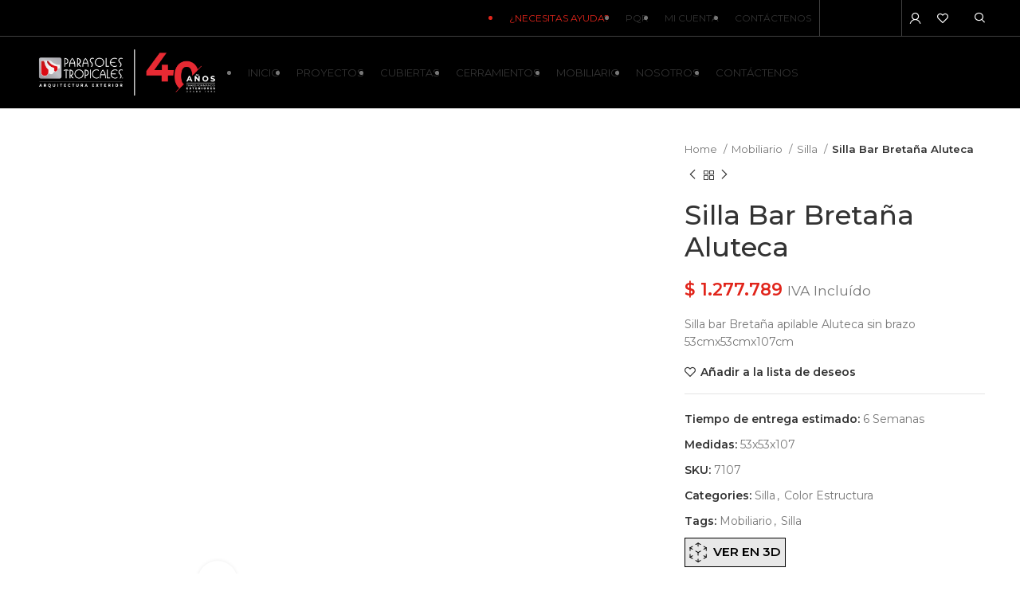

--- FILE ---
content_type: text/html; charset=UTF-8
request_url: https://parasolestropicales.com/producto/silla-bar-bretana-aluteca/
body_size: 48391
content:
<!DOCTYPE html>
<html lang="es" prefix="og: https://ogp.me/ns#">
<head>
	<meta charset="UTF-8">
	<link rel="profile" href="https://gmpg.org/xfn/11">
	<link rel="pingback" href="https://parasolestropicales.com/xmlrpc.php">

			<script type="666b36a6296196aca4ab5858-text/javascript">window.MSInputMethodContext && document.documentMode && document.write('<script src="https://parasolestropicales.com/wp-content/themes/woodmart/js/libs/ie11CustomProperties.min.js"><\/script>');</script>
		
<!-- Search Engine Optimization by Rank Math - https://rankmath.com/ -->
<title>Silla Bar Bretaña Aluteca - Parasoles Tropicales</title>
<meta name="description" content="Silla bar Bretaña apilable Aluteca sin brazo 53cmx53cmx107cm"/>
<meta name="robots" content="follow, index, max-snippet:-1, max-video-preview:-1, max-image-preview:large"/>
<link rel="canonical" href="https://parasolestropicales.com/producto/silla-bar-bretana-aluteca/" />
<meta property="og:locale" content="es_ES" />
<meta property="og:type" content="product" />
<meta property="og:title" content="Silla Bar Bretaña Aluteca - Parasoles Tropicales" />
<meta property="og:description" content="Silla bar Bretaña apilable Aluteca sin brazo 53cmx53cmx107cm" />
<meta property="og:url" content="https://parasolestropicales.com/producto/silla-bar-bretana-aluteca/" />
<meta property="og:site_name" content="Parasoles Tropicales" />
<meta property="og:updated_time" content="2023-07-10T11:50:53-05:00" />
<meta property="og:image" content="https://parasolestropicales.com/wp-content/uploads/2022/10/5453_SILLA_APILABLE_BRETANA_SB_ALUTECA_TA_PORTADA.jpg" />
<meta property="og:image:secure_url" content="https://parasolestropicales.com/wp-content/uploads/2022/10/5453_SILLA_APILABLE_BRETANA_SB_ALUTECA_TA_PORTADA.jpg" />
<meta property="og:image:width" content="600" />
<meta property="og:image:height" content="600" />
<meta property="og:image:alt" content="Silla Bar Bretaña Aluteca" />
<meta property="og:image:type" content="image/jpeg" />
<meta property="product:price:amount" content="1073772" />
<meta property="product:price:currency" content="COP" />
<meta property="product:availability" content="instock" />
<meta name="twitter:card" content="summary_large_image" />
<meta name="twitter:title" content="Silla Bar Bretaña Aluteca - Parasoles Tropicales" />
<meta name="twitter:description" content="Silla bar Bretaña apilable Aluteca sin brazo 53cmx53cmx107cm" />
<meta name="twitter:creator" content="@Parasoles" />
<meta name="twitter:image" content="https://parasolestropicales.com/wp-content/uploads/2022/10/5453_SILLA_APILABLE_BRETANA_SB_ALUTECA_TA_PORTADA.jpg" />
<meta name="twitter:label1" content="Price" />
<meta name="twitter:data1" content="&#036;&nbsp;1.073.772" />
<meta name="twitter:label2" content="Availability" />
<meta name="twitter:data2" content="In stock" />
<script type="application/ld+json" class="rank-math-schema">{"@context":"https://schema.org","@graph":[{"@type":"BreadcrumbList","@id":"https://parasolestropicales.com/producto/silla-bar-bretana-aluteca/#breadcrumb","itemListElement":[{"@type":"ListItem","position":"1","item":{"@id":"https://parasolestropicales.com","name":"Portada"}},{"@type":"ListItem","position":"2","item":{"@id":"https://parasolestropicales.com/producto/silla-bar-bretana-aluteca/","name":"Silla Bar Breta\u00f1a Aluteca"}}]}]}</script>
<!-- /Rank Math WordPress SEO plugin -->

<link rel='dns-prefetch' href='//www.google.com' />
<link rel='dns-prefetch' href='//www.googletagmanager.com' />
<link rel='dns-prefetch' href='//fonts.googleapis.com' />
<link rel='dns-prefetch' href='//pagead2.googlesyndication.com' />
<link rel="alternate" type="application/rss+xml" title="Parasoles Tropicales &raquo; Feed" href="https://parasolestropicales.com/feed/" />
<link rel="alternate" title="oEmbed (JSON)" type="application/json+oembed" href="https://parasolestropicales.com/wp-json/oembed/1.0/embed?url=https%3A%2F%2Fparasolestropicales.com%2Fproducto%2Fsilla-bar-bretana-aluteca%2F" />
<link rel="alternate" title="oEmbed (XML)" type="text/xml+oembed" href="https://parasolestropicales.com/wp-json/oembed/1.0/embed?url=https%3A%2F%2Fparasolestropicales.com%2Fproducto%2Fsilla-bar-bretana-aluteca%2F&#038;format=xml" />
<style id='wp-img-auto-sizes-contain-inline-css' type='text/css'>
img:is([sizes=auto i],[sizes^="auto," i]){contain-intrinsic-size:3000px 1500px}
/*# sourceURL=wp-img-auto-sizes-contain-inline-css */
</style>
<style id='classic-theme-styles-inline-css' type='text/css'>
/*! This file is auto-generated */
.wp-block-button__link{color:#fff;background-color:#32373c;border-radius:9999px;box-shadow:none;text-decoration:none;padding:calc(.667em + 2px) calc(1.333em + 2px);font-size:1.125em}.wp-block-file__button{background:#32373c;color:#fff;text-decoration:none}
/*# sourceURL=/wp-includes/css/classic-themes.min.css */
</style>
<link rel='stylesheet' id='3d-model-viewer-style-css' href='https://parasolestropicales.com/wp-content/plugins/woo-3dlive-viewer/css/3d-model-viewer.css?ver=6.9' type='text/css' media='all' />
<style id='woocommerce-inline-inline-css' type='text/css'>
.woocommerce form .form-row .required { visibility: visible; }
/*# sourceURL=woocommerce-inline-inline-css */
</style>
<link rel='stylesheet' id='wpcf7-redirect-script-frontend-css' href='https://parasolestropicales.com/wp-content/plugins/wpcf7-redirect/build/css/wpcf7-redirect-frontend.min.css?ver=6.9' type='text/css' media='all' />
<link rel='stylesheet' id='dashicons-css' href='https://parasolestropicales.com/wp-includes/css/dashicons.min.css?ver=6.9' type='text/css' media='all' />
<link rel='stylesheet' id='woocommerce-addons-css-css' href='https://parasolestropicales.com/wp-content/plugins/woocommerce-product-addons/assets/css/frontend/frontend.css?ver=5.0.2' type='text/css' media='all' />
<link rel='stylesheet' id='woo-variation-swatches-css' href='https://parasolestropicales.com/wp-content/plugins/woo-variation-swatches/assets/css/frontend.min.css?ver=1666102666' type='text/css' media='all' />
<style id='woo-variation-swatches-inline-css' type='text/css'>
:root {
--wvs-tick:url("data:image/svg+xml;utf8,%3Csvg filter='drop-shadow(0px 0px 2px rgb(0 0 0 / .8))' xmlns='http://www.w3.org/2000/svg'  viewBox='0 0 30 30'%3E%3Cpath fill='none' stroke='%23ffffff' stroke-linecap='round' stroke-linejoin='round' stroke-width='4' d='M4 16L11 23 27 7'/%3E%3C/svg%3E");

--wvs-cross:url("data:image/svg+xml;utf8,%3Csvg filter='drop-shadow(0px 0px 5px rgb(255 255 255 / .6))' xmlns='http://www.w3.org/2000/svg' width='72px' height='72px' viewBox='0 0 24 24'%3E%3Cpath fill='none' stroke='%23ff0000' stroke-linecap='round' stroke-width='0.6' d='M5 5L19 19M19 5L5 19'/%3E%3C/svg%3E");
--wvs-single-product-item-width:30px;
--wvs-single-product-item-height:30px;
--wvs-single-product-item-font-size:16px}
/*# sourceURL=woo-variation-swatches-inline-css */
</style>
<link rel='stylesheet' id='owlcarousel-css' href='https://parasolestropicales.com/wp-content/themes/woodmart-child/css/owl.carousel.css?ver=6.9' type='text/css' media='all' />
<link rel='stylesheet' id='elementor-icons-css' href='https://parasolestropicales.com/wp-content/plugins/elementor/assets/lib/eicons/css/elementor-icons.min.css?ver=5.16.0' type='text/css' media='all' />
<link rel='stylesheet' id='elementor-frontend-css' href='https://parasolestropicales.com/wp-content/plugins/elementor/assets/css/frontend-lite.min.css?ver=3.8.0' type='text/css' media='all' />
<style id='elementor-frontend-inline-css' type='text/css'>
@-webkit-keyframes ha_fadeIn{0%{opacity:0}to{opacity:1}}@keyframes ha_fadeIn{0%{opacity:0}to{opacity:1}}@-webkit-keyframes ha_zoomIn{0%{opacity:0;-webkit-transform:scale3d(.3,.3,.3);transform:scale3d(.3,.3,.3)}50%{opacity:1}}@keyframes ha_zoomIn{0%{opacity:0;-webkit-transform:scale3d(.3,.3,.3);transform:scale3d(.3,.3,.3)}50%{opacity:1}}@-webkit-keyframes ha_rollIn{0%{opacity:0;-webkit-transform:translate3d(-100%,0,0) rotate3d(0,0,1,-120deg);transform:translate3d(-100%,0,0) rotate3d(0,0,1,-120deg)}to{opacity:1}}@keyframes ha_rollIn{0%{opacity:0;-webkit-transform:translate3d(-100%,0,0) rotate3d(0,0,1,-120deg);transform:translate3d(-100%,0,0) rotate3d(0,0,1,-120deg)}to{opacity:1}}@-webkit-keyframes ha_bounce{0%,20%,53%,to{-webkit-animation-timing-function:cubic-bezier(.215,.61,.355,1);animation-timing-function:cubic-bezier(.215,.61,.355,1)}40%,43%{-webkit-transform:translate3d(0,-30px,0) scaleY(1.1);transform:translate3d(0,-30px,0) scaleY(1.1);-webkit-animation-timing-function:cubic-bezier(.755,.05,.855,.06);animation-timing-function:cubic-bezier(.755,.05,.855,.06)}70%{-webkit-transform:translate3d(0,-15px,0) scaleY(1.05);transform:translate3d(0,-15px,0) scaleY(1.05);-webkit-animation-timing-function:cubic-bezier(.755,.05,.855,.06);animation-timing-function:cubic-bezier(.755,.05,.855,.06)}80%{-webkit-transition-timing-function:cubic-bezier(.215,.61,.355,1);transition-timing-function:cubic-bezier(.215,.61,.355,1);-webkit-transform:translate3d(0,0,0) scaleY(.95);transform:translate3d(0,0,0) scaleY(.95)}90%{-webkit-transform:translate3d(0,-4px,0) scaleY(1.02);transform:translate3d(0,-4px,0) scaleY(1.02)}}@keyframes ha_bounce{0%,20%,53%,to{-webkit-animation-timing-function:cubic-bezier(.215,.61,.355,1);animation-timing-function:cubic-bezier(.215,.61,.355,1)}40%,43%{-webkit-transform:translate3d(0,-30px,0) scaleY(1.1);transform:translate3d(0,-30px,0) scaleY(1.1);-webkit-animation-timing-function:cubic-bezier(.755,.05,.855,.06);animation-timing-function:cubic-bezier(.755,.05,.855,.06)}70%{-webkit-transform:translate3d(0,-15px,0) scaleY(1.05);transform:translate3d(0,-15px,0) scaleY(1.05);-webkit-animation-timing-function:cubic-bezier(.755,.05,.855,.06);animation-timing-function:cubic-bezier(.755,.05,.855,.06)}80%{-webkit-transition-timing-function:cubic-bezier(.215,.61,.355,1);transition-timing-function:cubic-bezier(.215,.61,.355,1);-webkit-transform:translate3d(0,0,0) scaleY(.95);transform:translate3d(0,0,0) scaleY(.95)}90%{-webkit-transform:translate3d(0,-4px,0) scaleY(1.02);transform:translate3d(0,-4px,0) scaleY(1.02)}}@-webkit-keyframes ha_bounceIn{0%,20%,40%,60%,80%,to{-webkit-animation-timing-function:cubic-bezier(.215,.61,.355,1);animation-timing-function:cubic-bezier(.215,.61,.355,1)}0%{opacity:0;-webkit-transform:scale3d(.3,.3,.3);transform:scale3d(.3,.3,.3)}20%{-webkit-transform:scale3d(1.1,1.1,1.1);transform:scale3d(1.1,1.1,1.1)}40%{-webkit-transform:scale3d(.9,.9,.9);transform:scale3d(.9,.9,.9)}60%{opacity:1;-webkit-transform:scale3d(1.03,1.03,1.03);transform:scale3d(1.03,1.03,1.03)}80%{-webkit-transform:scale3d(.97,.97,.97);transform:scale3d(.97,.97,.97)}to{opacity:1}}@keyframes ha_bounceIn{0%,20%,40%,60%,80%,to{-webkit-animation-timing-function:cubic-bezier(.215,.61,.355,1);animation-timing-function:cubic-bezier(.215,.61,.355,1)}0%{opacity:0;-webkit-transform:scale3d(.3,.3,.3);transform:scale3d(.3,.3,.3)}20%{-webkit-transform:scale3d(1.1,1.1,1.1);transform:scale3d(1.1,1.1,1.1)}40%{-webkit-transform:scale3d(.9,.9,.9);transform:scale3d(.9,.9,.9)}60%{opacity:1;-webkit-transform:scale3d(1.03,1.03,1.03);transform:scale3d(1.03,1.03,1.03)}80%{-webkit-transform:scale3d(.97,.97,.97);transform:scale3d(.97,.97,.97)}to{opacity:1}}@-webkit-keyframes ha_flipInX{0%{opacity:0;-webkit-transform:perspective(400px) rotate3d(1,0,0,90deg);transform:perspective(400px) rotate3d(1,0,0,90deg);-webkit-animation-timing-function:ease-in;animation-timing-function:ease-in}40%{-webkit-transform:perspective(400px) rotate3d(1,0,0,-20deg);transform:perspective(400px) rotate3d(1,0,0,-20deg);-webkit-animation-timing-function:ease-in;animation-timing-function:ease-in}60%{opacity:1;-webkit-transform:perspective(400px) rotate3d(1,0,0,10deg);transform:perspective(400px) rotate3d(1,0,0,10deg)}80%{-webkit-transform:perspective(400px) rotate3d(1,0,0,-5deg);transform:perspective(400px) rotate3d(1,0,0,-5deg)}}@keyframes ha_flipInX{0%{opacity:0;-webkit-transform:perspective(400px) rotate3d(1,0,0,90deg);transform:perspective(400px) rotate3d(1,0,0,90deg);-webkit-animation-timing-function:ease-in;animation-timing-function:ease-in}40%{-webkit-transform:perspective(400px) rotate3d(1,0,0,-20deg);transform:perspective(400px) rotate3d(1,0,0,-20deg);-webkit-animation-timing-function:ease-in;animation-timing-function:ease-in}60%{opacity:1;-webkit-transform:perspective(400px) rotate3d(1,0,0,10deg);transform:perspective(400px) rotate3d(1,0,0,10deg)}80%{-webkit-transform:perspective(400px) rotate3d(1,0,0,-5deg);transform:perspective(400px) rotate3d(1,0,0,-5deg)}}@-webkit-keyframes ha_flipInY{0%{opacity:0;-webkit-transform:perspective(400px) rotate3d(0,1,0,90deg);transform:perspective(400px) rotate3d(0,1,0,90deg);-webkit-animation-timing-function:ease-in;animation-timing-function:ease-in}40%{-webkit-transform:perspective(400px) rotate3d(0,1,0,-20deg);transform:perspective(400px) rotate3d(0,1,0,-20deg);-webkit-animation-timing-function:ease-in;animation-timing-function:ease-in}60%{opacity:1;-webkit-transform:perspective(400px) rotate3d(0,1,0,10deg);transform:perspective(400px) rotate3d(0,1,0,10deg)}80%{-webkit-transform:perspective(400px) rotate3d(0,1,0,-5deg);transform:perspective(400px) rotate3d(0,1,0,-5deg)}}@keyframes ha_flipInY{0%{opacity:0;-webkit-transform:perspective(400px) rotate3d(0,1,0,90deg);transform:perspective(400px) rotate3d(0,1,0,90deg);-webkit-animation-timing-function:ease-in;animation-timing-function:ease-in}40%{-webkit-transform:perspective(400px) rotate3d(0,1,0,-20deg);transform:perspective(400px) rotate3d(0,1,0,-20deg);-webkit-animation-timing-function:ease-in;animation-timing-function:ease-in}60%{opacity:1;-webkit-transform:perspective(400px) rotate3d(0,1,0,10deg);transform:perspective(400px) rotate3d(0,1,0,10deg)}80%{-webkit-transform:perspective(400px) rotate3d(0,1,0,-5deg);transform:perspective(400px) rotate3d(0,1,0,-5deg)}}@-webkit-keyframes ha_swing{20%{-webkit-transform:rotate3d(0,0,1,15deg);transform:rotate3d(0,0,1,15deg)}40%{-webkit-transform:rotate3d(0,0,1,-10deg);transform:rotate3d(0,0,1,-10deg)}60%{-webkit-transform:rotate3d(0,0,1,5deg);transform:rotate3d(0,0,1,5deg)}80%{-webkit-transform:rotate3d(0,0,1,-5deg);transform:rotate3d(0,0,1,-5deg)}}@keyframes ha_swing{20%{-webkit-transform:rotate3d(0,0,1,15deg);transform:rotate3d(0,0,1,15deg)}40%{-webkit-transform:rotate3d(0,0,1,-10deg);transform:rotate3d(0,0,1,-10deg)}60%{-webkit-transform:rotate3d(0,0,1,5deg);transform:rotate3d(0,0,1,5deg)}80%{-webkit-transform:rotate3d(0,0,1,-5deg);transform:rotate3d(0,0,1,-5deg)}}@-webkit-keyframes ha_slideInDown{0%{visibility:visible;-webkit-transform:translate3d(0,-100%,0);transform:translate3d(0,-100%,0)}}@keyframes ha_slideInDown{0%{visibility:visible;-webkit-transform:translate3d(0,-100%,0);transform:translate3d(0,-100%,0)}}@-webkit-keyframes ha_slideInUp{0%{visibility:visible;-webkit-transform:translate3d(0,100%,0);transform:translate3d(0,100%,0)}}@keyframes ha_slideInUp{0%{visibility:visible;-webkit-transform:translate3d(0,100%,0);transform:translate3d(0,100%,0)}}@-webkit-keyframes ha_slideInLeft{0%{visibility:visible;-webkit-transform:translate3d(-100%,0,0);transform:translate3d(-100%,0,0)}}@keyframes ha_slideInLeft{0%{visibility:visible;-webkit-transform:translate3d(-100%,0,0);transform:translate3d(-100%,0,0)}}@-webkit-keyframes ha_slideInRight{0%{visibility:visible;-webkit-transform:translate3d(100%,0,0);transform:translate3d(100%,0,0)}}@keyframes ha_slideInRight{0%{visibility:visible;-webkit-transform:translate3d(100%,0,0);transform:translate3d(100%,0,0)}}.ha_fadeIn{-webkit-animation-name:ha_fadeIn;animation-name:ha_fadeIn}.ha_zoomIn{-webkit-animation-name:ha_zoomIn;animation-name:ha_zoomIn}.ha_rollIn{-webkit-animation-name:ha_rollIn;animation-name:ha_rollIn}.ha_bounce{-webkit-transform-origin:center bottom;-ms-transform-origin:center bottom;transform-origin:center bottom;-webkit-animation-name:ha_bounce;animation-name:ha_bounce}.ha_bounceIn{-webkit-animation-name:ha_bounceIn;animation-name:ha_bounceIn;-webkit-animation-duration:.75s;-webkit-animation-duration:calc(var(--animate-duration)*.75);animation-duration:.75s;animation-duration:calc(var(--animate-duration)*.75)}.ha_flipInX,.ha_flipInY{-webkit-animation-name:ha_flipInX;animation-name:ha_flipInX;-webkit-backface-visibility:visible!important;backface-visibility:visible!important}.ha_flipInY{-webkit-animation-name:ha_flipInY;animation-name:ha_flipInY}.ha_swing{-webkit-transform-origin:top center;-ms-transform-origin:top center;transform-origin:top center;-webkit-animation-name:ha_swing;animation-name:ha_swing}.ha_slideInDown{-webkit-animation-name:ha_slideInDown;animation-name:ha_slideInDown}.ha_slideInUp{-webkit-animation-name:ha_slideInUp;animation-name:ha_slideInUp}.ha_slideInLeft{-webkit-animation-name:ha_slideInLeft;animation-name:ha_slideInLeft}.ha_slideInRight{-webkit-animation-name:ha_slideInRight;animation-name:ha_slideInRight}.ha-css-transform-yes{-webkit-transition-duration:var(--ha-tfx-transition-duration, .2s);transition-duration:var(--ha-tfx-transition-duration, .2s);-webkit-transition-property:-webkit-transform;transition-property:transform;transition-property:transform,-webkit-transform;-webkit-transform:translate(var(--ha-tfx-translate-x, 0),var(--ha-tfx-translate-y, 0)) scale(var(--ha-tfx-scale-x, 1),var(--ha-tfx-scale-y, 1)) skew(var(--ha-tfx-skew-x, 0),var(--ha-tfx-skew-y, 0)) rotateX(var(--ha-tfx-rotate-x, 0)) rotateY(var(--ha-tfx-rotate-y, 0)) rotateZ(var(--ha-tfx-rotate-z, 0));transform:translate(var(--ha-tfx-translate-x, 0),var(--ha-tfx-translate-y, 0)) scale(var(--ha-tfx-scale-x, 1),var(--ha-tfx-scale-y, 1)) skew(var(--ha-tfx-skew-x, 0),var(--ha-tfx-skew-y, 0)) rotateX(var(--ha-tfx-rotate-x, 0)) rotateY(var(--ha-tfx-rotate-y, 0)) rotateZ(var(--ha-tfx-rotate-z, 0))}.ha-css-transform-yes:hover{-webkit-transform:translate(var(--ha-tfx-translate-x-hover, var(--ha-tfx-translate-x, 0)),var(--ha-tfx-translate-y-hover, var(--ha-tfx-translate-y, 0))) scale(var(--ha-tfx-scale-x-hover, var(--ha-tfx-scale-x, 1)),var(--ha-tfx-scale-y-hover, var(--ha-tfx-scale-y, 1))) skew(var(--ha-tfx-skew-x-hover, var(--ha-tfx-skew-x, 0)),var(--ha-tfx-skew-y-hover, var(--ha-tfx-skew-y, 0))) rotateX(var(--ha-tfx-rotate-x-hover, var(--ha-tfx-rotate-x, 0))) rotateY(var(--ha-tfx-rotate-y-hover, var(--ha-tfx-rotate-y, 0))) rotateZ(var(--ha-tfx-rotate-z-hover, var(--ha-tfx-rotate-z, 0)));transform:translate(var(--ha-tfx-translate-x-hover, var(--ha-tfx-translate-x, 0)),var(--ha-tfx-translate-y-hover, var(--ha-tfx-translate-y, 0))) scale(var(--ha-tfx-scale-x-hover, var(--ha-tfx-scale-x, 1)),var(--ha-tfx-scale-y-hover, var(--ha-tfx-scale-y, 1))) skew(var(--ha-tfx-skew-x-hover, var(--ha-tfx-skew-x, 0)),var(--ha-tfx-skew-y-hover, var(--ha-tfx-skew-y, 0))) rotateX(var(--ha-tfx-rotate-x-hover, var(--ha-tfx-rotate-x, 0))) rotateY(var(--ha-tfx-rotate-y-hover, var(--ha-tfx-rotate-y, 0))) rotateZ(var(--ha-tfx-rotate-z-hover, var(--ha-tfx-rotate-z, 0)))}.happy-addon>.elementor-widget-container{word-wrap:break-word;overflow-wrap:break-word}.happy-addon>.elementor-widget-container,.happy-addon>.elementor-widget-container *{-webkit-box-sizing:border-box;box-sizing:border-box}.happy-addon p:empty{display:none}.happy-addon .elementor-inline-editing{min-height:auto!important}.happy-addon-pro img{max-width:100%;height:auto;-o-object-fit:cover;object-fit:cover}.ha-screen-reader-text{position:absolute;overflow:hidden;clip:rect(1px,1px,1px,1px);margin:-1px;padding:0;width:1px;height:1px;border:0;word-wrap:normal!important;-webkit-clip-path:inset(50%);clip-path:inset(50%)}.ha-has-bg-overlay>.elementor-widget-container{position:relative;z-index:1}.ha-has-bg-overlay>.elementor-widget-container:before{position:absolute;top:0;left:0;z-index:-1;width:100%;height:100%;content:""}.ha-popup--is-enabled .ha-js-popup,.ha-popup--is-enabled .ha-js-popup img{cursor:-webkit-zoom-in!important;cursor:zoom-in!important}.mfp-wrap .mfp-arrow,.mfp-wrap .mfp-close{background-color:transparent}.mfp-wrap .mfp-arrow:focus,.mfp-wrap .mfp-close:focus{outline-width:thin}.ha-advanced-tooltip-enable{position:relative;cursor:pointer;--ha-tooltip-arrow-color:black;--ha-tooltip-arrow-distance:0}.ha-advanced-tooltip-enable .ha-advanced-tooltip-content{position:absolute;z-index:999;display:none;padding:5px 0;width:120px;height:auto;border-radius:6px;background-color:#000;color:#fff;text-align:center;opacity:0}.ha-advanced-tooltip-enable .ha-advanced-tooltip-content::after{position:absolute;border-width:5px;border-style:solid;content:""}.ha-advanced-tooltip-enable .ha-advanced-tooltip-content.no-arrow::after{visibility:hidden}.ha-advanced-tooltip-enable .ha-advanced-tooltip-content.show{display:inline-block;opacity:1}.ha-advanced-tooltip-enable.ha-advanced-tooltip-top .ha-advanced-tooltip-content,body[data-elementor-device-mode=tablet] .ha-advanced-tooltip-enable.ha-advanced-tooltip-tablet-top .ha-advanced-tooltip-content{top:unset;right:0;bottom:calc(101% + var(--ha-tooltip-arrow-distance));left:0;margin:0 auto}.ha-advanced-tooltip-enable.ha-advanced-tooltip-top .ha-advanced-tooltip-content::after,body[data-elementor-device-mode=tablet] .ha-advanced-tooltip-enable.ha-advanced-tooltip-tablet-top .ha-advanced-tooltip-content::after{top:100%;right:unset;bottom:unset;left:50%;border-color:var(--ha-tooltip-arrow-color) transparent transparent transparent;-webkit-transform:translateX(-50%);-ms-transform:translateX(-50%);transform:translateX(-50%)}.ha-advanced-tooltip-enable.ha-advanced-tooltip-bottom .ha-advanced-tooltip-content,body[data-elementor-device-mode=tablet] .ha-advanced-tooltip-enable.ha-advanced-tooltip-tablet-bottom .ha-advanced-tooltip-content{top:calc(101% + var(--ha-tooltip-arrow-distance));right:0;bottom:unset;left:0;margin:0 auto}.ha-advanced-tooltip-enable.ha-advanced-tooltip-bottom .ha-advanced-tooltip-content::after,body[data-elementor-device-mode=tablet] .ha-advanced-tooltip-enable.ha-advanced-tooltip-tablet-bottom .ha-advanced-tooltip-content::after{top:unset;right:unset;bottom:100%;left:50%;border-color:transparent transparent var(--ha-tooltip-arrow-color) transparent;-webkit-transform:translateX(-50%);-ms-transform:translateX(-50%);transform:translateX(-50%)}.ha-advanced-tooltip-enable.ha-advanced-tooltip-left .ha-advanced-tooltip-content,body[data-elementor-device-mode=tablet] .ha-advanced-tooltip-enable.ha-advanced-tooltip-tablet-left .ha-advanced-tooltip-content{top:50%;right:calc(101% + var(--ha-tooltip-arrow-distance));bottom:unset;left:unset;-webkit-transform:translateY(-50%);-ms-transform:translateY(-50%);transform:translateY(-50%)}.ha-advanced-tooltip-enable.ha-advanced-tooltip-left .ha-advanced-tooltip-content::after,body[data-elementor-device-mode=tablet] .ha-advanced-tooltip-enable.ha-advanced-tooltip-tablet-left .ha-advanced-tooltip-content::after{top:50%;right:unset;bottom:unset;left:100%;border-color:transparent transparent transparent var(--ha-tooltip-arrow-color);-webkit-transform:translateY(-50%);-ms-transform:translateY(-50%);transform:translateY(-50%)}.ha-advanced-tooltip-enable.ha-advanced-tooltip-right .ha-advanced-tooltip-content,body[data-elementor-device-mode=tablet] .ha-advanced-tooltip-enable.ha-advanced-tooltip-tablet-right .ha-advanced-tooltip-content{top:50%;right:unset;bottom:unset;left:calc(101% + var(--ha-tooltip-arrow-distance));-webkit-transform:translateY(-50%);-ms-transform:translateY(-50%);transform:translateY(-50%)}.ha-advanced-tooltip-enable.ha-advanced-tooltip-right .ha-advanced-tooltip-content::after,body[data-elementor-device-mode=tablet] .ha-advanced-tooltip-enable.ha-advanced-tooltip-tablet-right .ha-advanced-tooltip-content::after{top:50%;right:100%;bottom:unset;left:unset;border-color:transparent var(--ha-tooltip-arrow-color) transparent transparent;-webkit-transform:translateY(-50%);-ms-transform:translateY(-50%);transform:translateY(-50%)}body[data-elementor-device-mode=mobile] .ha-advanced-tooltip-enable.ha-advanced-tooltip-mobile-top .ha-advanced-tooltip-content{top:unset;right:0;bottom:calc(101% + var(--ha-tooltip-arrow-distance));left:0;margin:0 auto}body[data-elementor-device-mode=mobile] .ha-advanced-tooltip-enable.ha-advanced-tooltip-mobile-top .ha-advanced-tooltip-content::after{top:100%;right:unset;bottom:unset;left:50%;border-color:var(--ha-tooltip-arrow-color) transparent transparent transparent;-webkit-transform:translateX(-50%);-ms-transform:translateX(-50%);transform:translateX(-50%)}body[data-elementor-device-mode=mobile] .ha-advanced-tooltip-enable.ha-advanced-tooltip-mobile-bottom .ha-advanced-tooltip-content{top:calc(101% + var(--ha-tooltip-arrow-distance));right:0;bottom:unset;left:0;margin:0 auto}body[data-elementor-device-mode=mobile] .ha-advanced-tooltip-enable.ha-advanced-tooltip-mobile-bottom .ha-advanced-tooltip-content::after{top:unset;right:unset;bottom:100%;left:50%;border-color:transparent transparent var(--ha-tooltip-arrow-color) transparent;-webkit-transform:translateX(-50%);-ms-transform:translateX(-50%);transform:translateX(-50%)}body[data-elementor-device-mode=mobile] .ha-advanced-tooltip-enable.ha-advanced-tooltip-mobile-left .ha-advanced-tooltip-content{top:50%;right:calc(101% + var(--ha-tooltip-arrow-distance));bottom:unset;left:unset;-webkit-transform:translateY(-50%);-ms-transform:translateY(-50%);transform:translateY(-50%)}body[data-elementor-device-mode=mobile] .ha-advanced-tooltip-enable.ha-advanced-tooltip-mobile-left .ha-advanced-tooltip-content::after{top:50%;right:unset;bottom:unset;left:100%;border-color:transparent transparent transparent var(--ha-tooltip-arrow-color);-webkit-transform:translateY(-50%);-ms-transform:translateY(-50%);transform:translateY(-50%)}body[data-elementor-device-mode=mobile] .ha-advanced-tooltip-enable.ha-advanced-tooltip-mobile-right .ha-advanced-tooltip-content{top:50%;right:unset;bottom:unset;left:calc(101% + var(--ha-tooltip-arrow-distance));-webkit-transform:translateY(-50%);-ms-transform:translateY(-50%);transform:translateY(-50%)}body[data-elementor-device-mode=mobile] .ha-advanced-tooltip-enable.ha-advanced-tooltip-mobile-right .ha-advanced-tooltip-content::after{top:50%;right:100%;bottom:unset;left:unset;border-color:transparent var(--ha-tooltip-arrow-color) transparent transparent;-webkit-transform:translateY(-50%);-ms-transform:translateY(-50%);transform:translateY(-50%)}body.elementor-editor-active .happy-addon.ha-gravityforms .gform_wrapper{display:block!important}.ha-scroll-to-top-wrap.ha-scroll-to-top-hide{display:none}.ha-scroll-to-top-wrap.edit-mode,.ha-scroll-to-top-wrap.single-page-off{display:none!important}.ha-scroll-to-top-button{position:fixed;right:15px;bottom:15px;z-index:9999;display:-webkit-box;display:-webkit-flex;display:-ms-flexbox;display:flex;-webkit-box-align:center;-webkit-align-items:center;align-items:center;-ms-flex-align:center;-webkit-box-pack:center;-ms-flex-pack:center;-webkit-justify-content:center;justify-content:center;width:50px;height:50px;border-radius:50px;background-color:#5636d1;color:#fff;text-align:center;opacity:1;cursor:pointer;-webkit-transition:all .3s;transition:all .3s}.ha-scroll-to-top-button i{color:#fff;font-size:16px}.ha-scroll-to-top-button:hover{background-color:#e2498a}.ha-particle-wrapper{position:absolute;top:0;left:0;width:100%;height:100%}.ha-floating-element{position:fixed;z-index:999}.ha-floating-element-align-top-left .ha-floating-element{top:0;left:0}.ha-floating-element-align-top-right .ha-floating-element{top:0;right:0}.ha-floating-element-align-top-center .ha-floating-element{top:0;left:50%;-webkit-transform:translateX(-50%);-ms-transform:translateX(-50%);transform:translateX(-50%)}.ha-floating-element-align-middle-left .ha-floating-element{top:50%;left:0;-webkit-transform:translateY(-50%);-ms-transform:translateY(-50%);transform:translateY(-50%)}.ha-floating-element-align-middle-right .ha-floating-element{top:50%;right:0;-webkit-transform:translateY(-50%);-ms-transform:translateY(-50%);transform:translateY(-50%)}.ha-floating-element-align-bottom-left .ha-floating-element{bottom:0;left:0}.ha-floating-element-align-bottom-right .ha-floating-element{right:0;bottom:0}.ha-floating-element-align-bottom-center .ha-floating-element{bottom:0;left:50%;-webkit-transform:translateX(-50%);-ms-transform:translateX(-50%);transform:translateX(-50%)}.ha-editor-placeholder{padding:20px;border:5px double #f1f1f1;background:#f8f8f8;text-align:center;opacity:.5}.ha-editor-placeholder-title{margin-top:0;margin-bottom:8px;font-weight:700;font-size:16px}.ha-editor-placeholder-content{margin:0;font-size:12px}.ha-p-relative{position:relative}.ha-p-absolute{position:absolute}.ha-p-fixed{position:fixed}.ha-w-1{width:1%}.ha-h-1{height:1%}.ha-w-2{width:2%}.ha-h-2{height:2%}.ha-w-3{width:3%}.ha-h-3{height:3%}.ha-w-4{width:4%}.ha-h-4{height:4%}.ha-w-5{width:5%}.ha-h-5{height:5%}.ha-w-6{width:6%}.ha-h-6{height:6%}.ha-w-7{width:7%}.ha-h-7{height:7%}.ha-w-8{width:8%}.ha-h-8{height:8%}.ha-w-9{width:9%}.ha-h-9{height:9%}.ha-w-10{width:10%}.ha-h-10{height:10%}.ha-w-11{width:11%}.ha-h-11{height:11%}.ha-w-12{width:12%}.ha-h-12{height:12%}.ha-w-13{width:13%}.ha-h-13{height:13%}.ha-w-14{width:14%}.ha-h-14{height:14%}.ha-w-15{width:15%}.ha-h-15{height:15%}.ha-w-16{width:16%}.ha-h-16{height:16%}.ha-w-17{width:17%}.ha-h-17{height:17%}.ha-w-18{width:18%}.ha-h-18{height:18%}.ha-w-19{width:19%}.ha-h-19{height:19%}.ha-w-20{width:20%}.ha-h-20{height:20%}.ha-w-21{width:21%}.ha-h-21{height:21%}.ha-w-22{width:22%}.ha-h-22{height:22%}.ha-w-23{width:23%}.ha-h-23{height:23%}.ha-w-24{width:24%}.ha-h-24{height:24%}.ha-w-25{width:25%}.ha-h-25{height:25%}.ha-w-26{width:26%}.ha-h-26{height:26%}.ha-w-27{width:27%}.ha-h-27{height:27%}.ha-w-28{width:28%}.ha-h-28{height:28%}.ha-w-29{width:29%}.ha-h-29{height:29%}.ha-w-30{width:30%}.ha-h-30{height:30%}.ha-w-31{width:31%}.ha-h-31{height:31%}.ha-w-32{width:32%}.ha-h-32{height:32%}.ha-w-33{width:33%}.ha-h-33{height:33%}.ha-w-34{width:34%}.ha-h-34{height:34%}.ha-w-35{width:35%}.ha-h-35{height:35%}.ha-w-36{width:36%}.ha-h-36{height:36%}.ha-w-37{width:37%}.ha-h-37{height:37%}.ha-w-38{width:38%}.ha-h-38{height:38%}.ha-w-39{width:39%}.ha-h-39{height:39%}.ha-w-40{width:40%}.ha-h-40{height:40%}.ha-w-41{width:41%}.ha-h-41{height:41%}.ha-w-42{width:42%}.ha-h-42{height:42%}.ha-w-43{width:43%}.ha-h-43{height:43%}.ha-w-44{width:44%}.ha-h-44{height:44%}.ha-w-45{width:45%}.ha-h-45{height:45%}.ha-w-46{width:46%}.ha-h-46{height:46%}.ha-w-47{width:47%}.ha-h-47{height:47%}.ha-w-48{width:48%}.ha-h-48{height:48%}.ha-w-49{width:49%}.ha-h-49{height:49%}.ha-w-50{width:50%}.ha-h-50{height:50%}.ha-w-51{width:51%}.ha-h-51{height:51%}.ha-w-52{width:52%}.ha-h-52{height:52%}.ha-w-53{width:53%}.ha-h-53{height:53%}.ha-w-54{width:54%}.ha-h-54{height:54%}.ha-w-55{width:55%}.ha-h-55{height:55%}.ha-w-56{width:56%}.ha-h-56{height:56%}.ha-w-57{width:57%}.ha-h-57{height:57%}.ha-w-58{width:58%}.ha-h-58{height:58%}.ha-w-59{width:59%}.ha-h-59{height:59%}.ha-w-60{width:60%}.ha-h-60{height:60%}.ha-w-61{width:61%}.ha-h-61{height:61%}.ha-w-62{width:62%}.ha-h-62{height:62%}.ha-w-63{width:63%}.ha-h-63{height:63%}.ha-w-64{width:64%}.ha-h-64{height:64%}.ha-w-65{width:65%}.ha-h-65{height:65%}.ha-w-66{width:66%}.ha-h-66{height:66%}.ha-w-67{width:67%}.ha-h-67{height:67%}.ha-w-68{width:68%}.ha-h-68{height:68%}.ha-w-69{width:69%}.ha-h-69{height:69%}.ha-w-70{width:70%}.ha-h-70{height:70%}.ha-w-71{width:71%}.ha-h-71{height:71%}.ha-w-72{width:72%}.ha-h-72{height:72%}.ha-w-73{width:73%}.ha-h-73{height:73%}.ha-w-74{width:74%}.ha-h-74{height:74%}.ha-w-75{width:75%}.ha-h-75{height:75%}.ha-w-76{width:76%}.ha-h-76{height:76%}.ha-w-77{width:77%}.ha-h-77{height:77%}.ha-w-78{width:78%}.ha-h-78{height:78%}.ha-w-79{width:79%}.ha-h-79{height:79%}.ha-w-80{width:80%}.ha-h-80{height:80%}.ha-w-81{width:81%}.ha-h-81{height:81%}.ha-w-82{width:82%}.ha-h-82{height:82%}.ha-w-83{width:83%}.ha-h-83{height:83%}.ha-w-84{width:84%}.ha-h-84{height:84%}.ha-w-85{width:85%}.ha-h-85{height:85%}.ha-w-86{width:86%}.ha-h-86{height:86%}.ha-w-87{width:87%}.ha-h-87{height:87%}.ha-w-88{width:88%}.ha-h-88{height:88%}.ha-w-89{width:89%}.ha-h-89{height:89%}.ha-w-90{width:90%}.ha-h-90{height:90%}.ha-w-91{width:91%}.ha-h-91{height:91%}.ha-w-92{width:92%}.ha-h-92{height:92%}.ha-w-93{width:93%}.ha-h-93{height:93%}.ha-w-94{width:94%}.ha-h-94{height:94%}.ha-w-95{width:95%}.ha-h-95{height:95%}.ha-w-96{width:96%}.ha-h-96{height:96%}.ha-w-97{width:97%}.ha-h-97{height:97%}.ha-w-98{width:98%}.ha-h-98{height:98%}.ha-w-99{width:99%}.ha-h-99{height:99%}.ha-w-100{width:100%}.ha-h-100{height:100%}.ha-flex{display:-webkit-box!important;display:-webkit-flex!important;display:-ms-flexbox!important;display:flex!important}.ha-flex-inline{display:-webkit-inline-box!important;display:-webkit-inline-flex!important;display:-ms-inline-flexbox!important;display:inline-flex!important}.ha-flex-x-start{-webkit-box-pack:start;-ms-flex-pack:start;-webkit-justify-content:flex-start;justify-content:flex-start}.ha-flex-x-end{-webkit-box-pack:end;-ms-flex-pack:end;-webkit-justify-content:flex-end;justify-content:flex-end}.ha-flex-x-between{-webkit-box-pack:justify;-ms-flex-pack:justify;-webkit-justify-content:space-between;justify-content:space-between}.ha-flex-x-around{-ms-flex-pack:distribute;-webkit-justify-content:space-around;justify-content:space-around}.ha-flex-x-even{-webkit-box-pack:space-evenly;-ms-flex-pack:space-evenly;-webkit-justify-content:space-evenly;justify-content:space-evenly}.ha-flex-x-center{-webkit-box-pack:center;-ms-flex-pack:center;-webkit-justify-content:center;justify-content:center}.ha-flex-y-top{-webkit-box-align:start;-webkit-align-items:flex-start;align-items:flex-start;-ms-flex-align:start}.ha-flex-y-center{-webkit-box-align:center;-webkit-align-items:center;align-items:center;-ms-flex-align:center}.ha-flex-y-bottom{-webkit-box-align:end;-webkit-align-items:flex-end;align-items:flex-end;-ms-flex-align:end}
/*# sourceURL=elementor-frontend-inline-css */
</style>
<link rel='stylesheet' id='elementor-post-7-css' href='https://parasolestropicales.com/wp-content/uploads/elementor/css/post-7.css?ver=1753996614' type='text/css' media='all' />
<link rel='stylesheet' id='elementor-pro-css' href='https://parasolestropicales.com/wp-content/plugins/pro-elements/assets/css/frontend-lite.min.css?ver=3.8.0' type='text/css' media='all' />
<link rel='stylesheet' id='font-awesome-5-all-css' href='https://parasolestropicales.com/wp-content/plugins/elementor/assets/lib/font-awesome/css/all.min.css?ver=3.8.0' type='text/css' media='all' />
<link rel='stylesheet' id='font-awesome-4-shim-css' href='https://parasolestropicales.com/wp-content/plugins/elementor/assets/lib/font-awesome/css/v4-shims.min.css?ver=3.8.0' type='text/css' media='all' />
<link rel='stylesheet' id='elementor-post-8508-css' href='https://parasolestropicales.com/wp-content/uploads/elementor/css/post-8508.css?ver=1753996616' type='text/css' media='all' />
<link rel='stylesheet' id='happy-icons-css' href='https://parasolestropicales.com/wp-content/plugins/happy-elementor-addons/assets/fonts/style.min.css?ver=3.7.1' type='text/css' media='all' />
<link rel='stylesheet' id='joinchat-css' href='https://parasolestropicales.com/wp-content/plugins/creame-whatsapp-me/public/css/joinchat-btn.min.css?ver=4.5.14' type='text/css' media='all' />
<link rel='stylesheet' id='eael-general-css' href='https://parasolestropicales.com/wp-content/plugins/essential-addons-for-elementor-lite/assets/front-end/css/view/general.min.css?ver=5.8.7' type='text/css' media='all' />
<link rel='stylesheet' id='bootstrap-css' href='https://parasolestropicales.com/wp-content/themes/woodmart/css/bootstrap.min.css?ver=7.0.4' type='text/css' media='all' />
<link rel='stylesheet' id='woodmart-style-css' href='https://parasolestropicales.com/wp-content/themes/woodmart/css/style-elementor.min.css?ver=7.0.4' type='text/css' media='all' />
<link rel='stylesheet' id='wd-wpcf7-css' href='https://parasolestropicales.com/wp-content/themes/woodmart/css/parts/int-wpcf7.min.css?ver=7.0.4' type='text/css' media='all' />
<link rel='stylesheet' id='wd-revolution-slider-css' href='https://parasolestropicales.com/wp-content/themes/woodmart/css/parts/int-rev-slider.min.css?ver=7.0.4' type='text/css' media='all' />
<link rel='stylesheet' id='wd-base-deprecated-css' href='https://parasolestropicales.com/wp-content/themes/woodmart/css/parts/base-deprecated.min.css?ver=7.0.4' type='text/css' media='all' />
<link rel='stylesheet' id='wd-elementor-pro-base-css' href='https://parasolestropicales.com/wp-content/themes/woodmart/css/parts/int-elementor-pro.min.css?ver=7.0.4' type='text/css' media='all' />
<link rel='stylesheet' id='child-style-css' href='https://parasolestropicales.com/wp-content/themes/woodmart-child/style.css?ver=7.0.4' type='text/css' media='all' />
<link rel='stylesheet' id='xts-style-theme_settings_default-css' href='https://parasolestropicales.com/wp-content/uploads/2025/08/xts-theme_settings_default-1754428331.css?ver=7.0.4' type='text/css' media='all' />
<link rel='stylesheet' id='xts-google-fonts-css' href='https://fonts.googleapis.com/css?family=Montserrat%3A400%2C600%2C500%2C300&#038;ver=7.0.4' type='text/css' media='all' />
<link rel='stylesheet' id='call-now-button-modern-style-css' href='https://parasolestropicales.com/wp-content/plugins/call-now-button/src/renderers/modern/../../../resources/style/modern.css?ver=1.3.4' type='text/css' media='all' />
<link rel='stylesheet' id='google-fonts-1-css' href='https://fonts.googleapis.com/css?family=Roboto%3A100%2C100italic%2C200%2C200italic%2C300%2C300italic%2C400%2C400italic%2C500%2C500italic%2C600%2C600italic%2C700%2C700italic%2C800%2C800italic%2C900%2C900italic%7CRoboto+Slab%3A100%2C100italic%2C200%2C200italic%2C300%2C300italic%2C400%2C400italic%2C500%2C500italic%2C600%2C600italic%2C700%2C700italic%2C800%2C800italic%2C900%2C900italic&#038;display=auto&#038;ver=6.9' type='text/css' media='all' />
<link rel='stylesheet' id='elementor-icons-shared-1-css' href='https://parasolestropicales.com/wp-content/plugins/happy-elementor-addons/assets/fonts/style.min.css?ver=3.7.1' type='text/css' media='all' />
<link rel='stylesheet' id='elementor-icons-happy-icons-css' href='https://parasolestropicales.com/wp-content/plugins/happy-elementor-addons/assets/fonts/style.min.css?ver=3.7.1' type='text/css' media='all' />
<script type="666b36a6296196aca4ab5858-text/javascript" src="https://parasolestropicales.com/wp-includes/js/jquery/jquery.min.js?ver=3.7.1" id="jquery-core-js"></script>
<script type="666b36a6296196aca4ab5858-text/javascript" src="https://parasolestropicales.com/wp-includes/js/jquery/jquery-migrate.min.js?ver=3.4.1" id="jquery-migrate-js"></script>
<script type="666b36a6296196aca4ab5858-text/javascript" src="https://parasolestropicales.com/wp-content/themes/woodmart-child/js/owl.carousel.js?ver=6.9" id="owlcarousel-js"></script>
<script type="666b36a6296196aca4ab5858-text/javascript" src="https://parasolestropicales.com/wp-content/plugins/elementor/assets/lib/font-awesome/js/v4-shims.min.js?ver=3.8.0" id="font-awesome-4-shim-js"></script>

<!-- Google Analytics snippet added by Site Kit -->
<script type="666b36a6296196aca4ab5858-text/javascript" src="https://www.googletagmanager.com/gtag/js?id=GT-K8K3M49" id="google_gtagjs-js" async></script>
<script type="666b36a6296196aca4ab5858-text/javascript" id="google_gtagjs-js-after">
/* <![CDATA[ */
window.dataLayer = window.dataLayer || [];function gtag(){dataLayer.push(arguments);}
gtag('set', 'linker', {"domains":["parasolestropicales.com"]} );
gtag("js", new Date());
gtag("set", "developer_id.dZTNiMT", true);
gtag("config", "GT-K8K3M49");
//# sourceURL=google_gtagjs-js-after
/* ]]> */
</script>

<!-- End Google Analytics snippet added by Site Kit -->
<script type="666b36a6296196aca4ab5858-text/javascript" src="https://parasolestropicales.com/wp-content/themes/woodmart/js/libs/device.min.js?ver=7.0.4" id="wd-device-library-js"></script>
<link rel="https://api.w.org/" href="https://parasolestropicales.com/wp-json/" /><link rel="alternate" title="JSON" type="application/json" href="https://parasolestropicales.com/wp-json/wp/v2/product/10948" /><link rel="EditURI" type="application/rsd+xml" title="RSD" href="https://parasolestropicales.com/xmlrpc.php?rsd" />
<meta name="generator" content="WordPress 6.9" />
<link rel='shortlink' href='https://parasolestropicales.com/?p=10948' />
<meta name="generator" content="Site Kit by Google 1.107.0" />		<script type="666b36a6296196aca4ab5858-text/javascript">
				(function(c,l,a,r,i,t,y){
					c[a]=c[a]||function(){(c[a].q=c[a].q||[]).push(arguments)};t=l.createElement(r);t.async=1;
					t.src="https://www.clarity.ms/tag/"+i+"?ref=wordpress";y=l.getElementsByTagName(r)[0];y.parentNode.insertBefore(t,y);
				})(window, document, "clarity", "script", "u846p761d0");
		</script>
		
<!--BEGIN: TRACKING CODE MANAGER (v2.0.16) BY INTELLYWP.COM IN HEAD//-->
<!-- Meta Pixel Code -->
<script type="666b36a6296196aca4ab5858-text/javascript">
!function(f,b,e,v,n,t,s)
{if(f.fbq)return;n=f.fbq=function(){n.callMethod?
n.callMethod.apply(n,arguments):n.queue.push(arguments)};
if(!f._fbq)f._fbq=n;n.push=n;n.loaded=!0;n.version='2.0';
n.queue=[];t=b.createElement(e);t.async=!0;
t.src=v;s=b.getElementsByTagName(e)[0];
s.parentNode.insertBefore(t,s)}(window, document,'script',
'https://connect.facebook.net/en_US/fbevents.js');
fbq('init', '1094854153891702');
fbq('track', 'PageView');
</script>
<noscript><img height="1" width="1" src="https://www.facebook.com/tr?id=1094854153891702&ev=PageView&noscript=1" /></noscript>
<!-- End Meta Pixel Code -->
<!--END: https://wordpress.org/plugins/tracking-code-manager IN HEAD//--><meta name="theme-color" content="rgb(178,25,29)">					<meta name="viewport" content="width=device-width, initial-scale=1.0, maximum-scale=1.0, user-scalable=no">
										<noscript><style>.woocommerce-product-gallery{ opacity: 1 !important; }</style></noscript>
	
<!-- Google AdSense snippet added by Site Kit -->
<meta name="google-adsense-platform-account" content="ca-host-pub-2644536267352236">
<meta name="google-adsense-platform-domain" content="sitekit.withgoogle.com">
<!-- End Google AdSense snippet added by Site Kit -->
<script id="mcjs" type="666b36a6296196aca4ab5858-text/javascript">!function(c,h,i,m,p){m=c.createElement(h),p=c.getElementsByTagName(h)[0],m.async=1,m.src=i,p.parentNode.insertBefore(m,p)}(document,"script","https://chimpstatic.com/mcjs-connected/js/users/55adfb4f4f76f092b537116c0/773bb29e2a327002b728eee9c.js");</script>
<!-- Google AdSense snippet added by Site Kit -->
<script type="666b36a6296196aca4ab5858-text/javascript" async="async" src="https://pagead2.googlesyndication.com/pagead/js/adsbygoogle.js?client=ca-pub-1914819342534415&amp;host=ca-host-pub-2644536267352236" crossorigin="anonymous"></script>

<!-- End Google AdSense snippet added by Site Kit -->

<!-- Google Tag Manager snippet added by Site Kit -->
<script type="666b36a6296196aca4ab5858-text/javascript">
/* <![CDATA[ */

			( function( w, d, s, l, i ) {
				w[l] = w[l] || [];
				w[l].push( {'gtm.start': new Date().getTime(), event: 'gtm.js'} );
				var f = d.getElementsByTagName( s )[0],
					j = d.createElement( s ), dl = l != 'dataLayer' ? '&l=' + l : '';
				j.async = true;
				j.src = 'https://www.googletagmanager.com/gtm.js?id=' + i + dl;
				f.parentNode.insertBefore( j, f );
			} )( window, document, 'script', 'dataLayer', 'GTM-5F4TJ4W' );
			
/* ]]> */
</script>

<!-- End Google Tag Manager snippet added by Site Kit -->
<meta name="generator" content="Powered by Slider Revolution 6.5.31 - responsive, Mobile-Friendly Slider Plugin for WordPress with comfortable drag and drop interface." />
<link rel="icon" href="https://parasolestropicales.com/wp-content/uploads/2023/01/favicon-50x50.png" sizes="32x32" />
<link rel="icon" href="https://parasolestropicales.com/wp-content/uploads/2023/01/favicon.png" sizes="192x192" />
<link rel="apple-touch-icon" href="https://parasolestropicales.com/wp-content/uploads/2023/01/favicon.png" />
<meta name="msapplication-TileImage" content="https://parasolestropicales.com/wp-content/uploads/2023/01/favicon.png" />
<script type="666b36a6296196aca4ab5858-text/javascript">function setREVStartSize(e){
			//window.requestAnimationFrame(function() {
				window.RSIW = window.RSIW===undefined ? window.innerWidth : window.RSIW;
				window.RSIH = window.RSIH===undefined ? window.innerHeight : window.RSIH;
				try {
					var pw = document.getElementById(e.c).parentNode.offsetWidth,
						newh;
					pw = pw===0 || isNaN(pw) || (e.l=="fullwidth" || e.layout=="fullwidth") ? window.RSIW : pw;
					e.tabw = e.tabw===undefined ? 0 : parseInt(e.tabw);
					e.thumbw = e.thumbw===undefined ? 0 : parseInt(e.thumbw);
					e.tabh = e.tabh===undefined ? 0 : parseInt(e.tabh);
					e.thumbh = e.thumbh===undefined ? 0 : parseInt(e.thumbh);
					e.tabhide = e.tabhide===undefined ? 0 : parseInt(e.tabhide);
					e.thumbhide = e.thumbhide===undefined ? 0 : parseInt(e.thumbhide);
					e.mh = e.mh===undefined || e.mh=="" || e.mh==="auto" ? 0 : parseInt(e.mh,0);
					if(e.layout==="fullscreen" || e.l==="fullscreen")
						newh = Math.max(e.mh,window.RSIH);
					else{
						e.gw = Array.isArray(e.gw) ? e.gw : [e.gw];
						for (var i in e.rl) if (e.gw[i]===undefined || e.gw[i]===0) e.gw[i] = e.gw[i-1];
						e.gh = e.el===undefined || e.el==="" || (Array.isArray(e.el) && e.el.length==0)? e.gh : e.el;
						e.gh = Array.isArray(e.gh) ? e.gh : [e.gh];
						for (var i in e.rl) if (e.gh[i]===undefined || e.gh[i]===0) e.gh[i] = e.gh[i-1];
											
						var nl = new Array(e.rl.length),
							ix = 0,
							sl;
						e.tabw = e.tabhide>=pw ? 0 : e.tabw;
						e.thumbw = e.thumbhide>=pw ? 0 : e.thumbw;
						e.tabh = e.tabhide>=pw ? 0 : e.tabh;
						e.thumbh = e.thumbhide>=pw ? 0 : e.thumbh;
						for (var i in e.rl) nl[i] = e.rl[i]<window.RSIW ? 0 : e.rl[i];
						sl = nl[0];
						for (var i in nl) if (sl>nl[i] && nl[i]>0) { sl = nl[i]; ix=i;}
						var m = pw>(e.gw[ix]+e.tabw+e.thumbw) ? 1 : (pw-(e.tabw+e.thumbw)) / (e.gw[ix]);
						newh =  (e.gh[ix] * m) + (e.tabh + e.thumbh);
					}
					var el = document.getElementById(e.c);
					if (el!==null && el) el.style.height = newh+"px";
					el = document.getElementById(e.c+"_wrapper");
					if (el!==null && el) {
						el.style.height = newh+"px";
						el.style.display = "block";
					}
				} catch(e){
					console.log("Failure at Presize of Slider:" + e)
				}
			//});
		  };</script>
<style>
		
		</style>			<style id="wd-style-header_589950-css" data-type="wd-style-header_589950">
				.whb-top-bar .wd-dropdown {
	margin-top: 2.5px;
}

.whb-top-bar .wd-dropdown:after {
	height: 12.5px;
}
.whb-sticked .whb-top-bar .wd-dropdown {
	margin-top: 0.5px;
}

.whb-sticked .whb-top-bar .wd-dropdown:after {
	height: 10.5px;
}

.whb-sticked .whb-general-header .wd-dropdown {
	margin-top: 10px;
}

.whb-sticked .whb-general-header .wd-dropdown:after {
	height: 20px;
}



@media (min-width: 1025px) {
		.whb-top-bar-inner {
		height: 45px;
		max-height: 45px;
	}

		.whb-sticked .whb-top-bar-inner {
		height: 41px;
		max-height: 41px;
	}
		
		.whb-general-header-inner {
		height: 90px;
		max-height: 90px;
	}

		.whb-sticked .whb-general-header-inner {
		height: 60px;
		max-height: 60px;
	}
		
	
	
			.wd-header-overlap .title-size-small {
		padding-top: 157px;
	}

	.wd-header-overlap .title-size-default {
		padding-top: 197px;
	}

	.wd-header-overlap .title-size-large {
		padding-top: 237px;
	}

		.wd-header-overlap .without-title.title-size-small {
		padding-top: 137px;
	}

	.wd-header-overlap .without-title.title-size-default {
		padding-top: 172px;
	}

	.wd-header-overlap .without-title.title-size-large {
		padding-top: 197px;
	}

		.single-product .whb-overcontent:not(.whb-custom-header) {
		padding-top: 137px;
	}
	}

@media (max-width: 1024px) {
	
		.whb-general-header-inner {
		height: 60px;
		max-height: 60px;
	}
	
	
	
			.wd-header-overlap .page-title {
		padding-top: 77px;
	}

		.wd-header-overlap .without-title.title-shop {
		padding-top: 62px;
	}

		.single-product .whb-overcontent:not(.whb-custom-header) {
		padding-top: 62px;
	}
	}
		
.whb-top-bar {
	background-color: rgba(0, 0, 0, 1);border-color: rgba(255, 255, 255, 0.25);border-bottom-width: 1px;border-bottom-style: solid;
}

.whb-general-header {
	background-color: rgba(0, 0, 0, 1);border-bottom-width: 0px;border-bottom-style: solid;
}

.whb-header-bottom {
	border-color: rgba(230, 230, 230, 1);border-bottom-width: 1px;border-bottom-style: solid;
}
			</style>
			<style id='global-styles-inline-css' type='text/css'>
:root{--wp--preset--aspect-ratio--square: 1;--wp--preset--aspect-ratio--4-3: 4/3;--wp--preset--aspect-ratio--3-4: 3/4;--wp--preset--aspect-ratio--3-2: 3/2;--wp--preset--aspect-ratio--2-3: 2/3;--wp--preset--aspect-ratio--16-9: 16/9;--wp--preset--aspect-ratio--9-16: 9/16;--wp--preset--color--black: #000000;--wp--preset--color--cyan-bluish-gray: #abb8c3;--wp--preset--color--white: #ffffff;--wp--preset--color--pale-pink: #f78da7;--wp--preset--color--vivid-red: #cf2e2e;--wp--preset--color--luminous-vivid-orange: #ff6900;--wp--preset--color--luminous-vivid-amber: #fcb900;--wp--preset--color--light-green-cyan: #7bdcb5;--wp--preset--color--vivid-green-cyan: #00d084;--wp--preset--color--pale-cyan-blue: #8ed1fc;--wp--preset--color--vivid-cyan-blue: #0693e3;--wp--preset--color--vivid-purple: #9b51e0;--wp--preset--gradient--vivid-cyan-blue-to-vivid-purple: linear-gradient(135deg,rgb(6,147,227) 0%,rgb(155,81,224) 100%);--wp--preset--gradient--light-green-cyan-to-vivid-green-cyan: linear-gradient(135deg,rgb(122,220,180) 0%,rgb(0,208,130) 100%);--wp--preset--gradient--luminous-vivid-amber-to-luminous-vivid-orange: linear-gradient(135deg,rgb(252,185,0) 0%,rgb(255,105,0) 100%);--wp--preset--gradient--luminous-vivid-orange-to-vivid-red: linear-gradient(135deg,rgb(255,105,0) 0%,rgb(207,46,46) 100%);--wp--preset--gradient--very-light-gray-to-cyan-bluish-gray: linear-gradient(135deg,rgb(238,238,238) 0%,rgb(169,184,195) 100%);--wp--preset--gradient--cool-to-warm-spectrum: linear-gradient(135deg,rgb(74,234,220) 0%,rgb(151,120,209) 20%,rgb(207,42,186) 40%,rgb(238,44,130) 60%,rgb(251,105,98) 80%,rgb(254,248,76) 100%);--wp--preset--gradient--blush-light-purple: linear-gradient(135deg,rgb(255,206,236) 0%,rgb(152,150,240) 100%);--wp--preset--gradient--blush-bordeaux: linear-gradient(135deg,rgb(254,205,165) 0%,rgb(254,45,45) 50%,rgb(107,0,62) 100%);--wp--preset--gradient--luminous-dusk: linear-gradient(135deg,rgb(255,203,112) 0%,rgb(199,81,192) 50%,rgb(65,88,208) 100%);--wp--preset--gradient--pale-ocean: linear-gradient(135deg,rgb(255,245,203) 0%,rgb(182,227,212) 50%,rgb(51,167,181) 100%);--wp--preset--gradient--electric-grass: linear-gradient(135deg,rgb(202,248,128) 0%,rgb(113,206,126) 100%);--wp--preset--gradient--midnight: linear-gradient(135deg,rgb(2,3,129) 0%,rgb(40,116,252) 100%);--wp--preset--font-size--small: 13px;--wp--preset--font-size--medium: 20px;--wp--preset--font-size--large: 36px;--wp--preset--font-size--x-large: 42px;--wp--preset--spacing--20: 0.44rem;--wp--preset--spacing--30: 0.67rem;--wp--preset--spacing--40: 1rem;--wp--preset--spacing--50: 1.5rem;--wp--preset--spacing--60: 2.25rem;--wp--preset--spacing--70: 3.38rem;--wp--preset--spacing--80: 5.06rem;--wp--preset--shadow--natural: 6px 6px 9px rgba(0, 0, 0, 0.2);--wp--preset--shadow--deep: 12px 12px 50px rgba(0, 0, 0, 0.4);--wp--preset--shadow--sharp: 6px 6px 0px rgba(0, 0, 0, 0.2);--wp--preset--shadow--outlined: 6px 6px 0px -3px rgb(255, 255, 255), 6px 6px rgb(0, 0, 0);--wp--preset--shadow--crisp: 6px 6px 0px rgb(0, 0, 0);}:where(.is-layout-flex){gap: 0.5em;}:where(.is-layout-grid){gap: 0.5em;}body .is-layout-flex{display: flex;}.is-layout-flex{flex-wrap: wrap;align-items: center;}.is-layout-flex > :is(*, div){margin: 0;}body .is-layout-grid{display: grid;}.is-layout-grid > :is(*, div){margin: 0;}:where(.wp-block-columns.is-layout-flex){gap: 2em;}:where(.wp-block-columns.is-layout-grid){gap: 2em;}:where(.wp-block-post-template.is-layout-flex){gap: 1.25em;}:where(.wp-block-post-template.is-layout-grid){gap: 1.25em;}.has-black-color{color: var(--wp--preset--color--black) !important;}.has-cyan-bluish-gray-color{color: var(--wp--preset--color--cyan-bluish-gray) !important;}.has-white-color{color: var(--wp--preset--color--white) !important;}.has-pale-pink-color{color: var(--wp--preset--color--pale-pink) !important;}.has-vivid-red-color{color: var(--wp--preset--color--vivid-red) !important;}.has-luminous-vivid-orange-color{color: var(--wp--preset--color--luminous-vivid-orange) !important;}.has-luminous-vivid-amber-color{color: var(--wp--preset--color--luminous-vivid-amber) !important;}.has-light-green-cyan-color{color: var(--wp--preset--color--light-green-cyan) !important;}.has-vivid-green-cyan-color{color: var(--wp--preset--color--vivid-green-cyan) !important;}.has-pale-cyan-blue-color{color: var(--wp--preset--color--pale-cyan-blue) !important;}.has-vivid-cyan-blue-color{color: var(--wp--preset--color--vivid-cyan-blue) !important;}.has-vivid-purple-color{color: var(--wp--preset--color--vivid-purple) !important;}.has-black-background-color{background-color: var(--wp--preset--color--black) !important;}.has-cyan-bluish-gray-background-color{background-color: var(--wp--preset--color--cyan-bluish-gray) !important;}.has-white-background-color{background-color: var(--wp--preset--color--white) !important;}.has-pale-pink-background-color{background-color: var(--wp--preset--color--pale-pink) !important;}.has-vivid-red-background-color{background-color: var(--wp--preset--color--vivid-red) !important;}.has-luminous-vivid-orange-background-color{background-color: var(--wp--preset--color--luminous-vivid-orange) !important;}.has-luminous-vivid-amber-background-color{background-color: var(--wp--preset--color--luminous-vivid-amber) !important;}.has-light-green-cyan-background-color{background-color: var(--wp--preset--color--light-green-cyan) !important;}.has-vivid-green-cyan-background-color{background-color: var(--wp--preset--color--vivid-green-cyan) !important;}.has-pale-cyan-blue-background-color{background-color: var(--wp--preset--color--pale-cyan-blue) !important;}.has-vivid-cyan-blue-background-color{background-color: var(--wp--preset--color--vivid-cyan-blue) !important;}.has-vivid-purple-background-color{background-color: var(--wp--preset--color--vivid-purple) !important;}.has-black-border-color{border-color: var(--wp--preset--color--black) !important;}.has-cyan-bluish-gray-border-color{border-color: var(--wp--preset--color--cyan-bluish-gray) !important;}.has-white-border-color{border-color: var(--wp--preset--color--white) !important;}.has-pale-pink-border-color{border-color: var(--wp--preset--color--pale-pink) !important;}.has-vivid-red-border-color{border-color: var(--wp--preset--color--vivid-red) !important;}.has-luminous-vivid-orange-border-color{border-color: var(--wp--preset--color--luminous-vivid-orange) !important;}.has-luminous-vivid-amber-border-color{border-color: var(--wp--preset--color--luminous-vivid-amber) !important;}.has-light-green-cyan-border-color{border-color: var(--wp--preset--color--light-green-cyan) !important;}.has-vivid-green-cyan-border-color{border-color: var(--wp--preset--color--vivid-green-cyan) !important;}.has-pale-cyan-blue-border-color{border-color: var(--wp--preset--color--pale-cyan-blue) !important;}.has-vivid-cyan-blue-border-color{border-color: var(--wp--preset--color--vivid-cyan-blue) !important;}.has-vivid-purple-border-color{border-color: var(--wp--preset--color--vivid-purple) !important;}.has-vivid-cyan-blue-to-vivid-purple-gradient-background{background: var(--wp--preset--gradient--vivid-cyan-blue-to-vivid-purple) !important;}.has-light-green-cyan-to-vivid-green-cyan-gradient-background{background: var(--wp--preset--gradient--light-green-cyan-to-vivid-green-cyan) !important;}.has-luminous-vivid-amber-to-luminous-vivid-orange-gradient-background{background: var(--wp--preset--gradient--luminous-vivid-amber-to-luminous-vivid-orange) !important;}.has-luminous-vivid-orange-to-vivid-red-gradient-background{background: var(--wp--preset--gradient--luminous-vivid-orange-to-vivid-red) !important;}.has-very-light-gray-to-cyan-bluish-gray-gradient-background{background: var(--wp--preset--gradient--very-light-gray-to-cyan-bluish-gray) !important;}.has-cool-to-warm-spectrum-gradient-background{background: var(--wp--preset--gradient--cool-to-warm-spectrum) !important;}.has-blush-light-purple-gradient-background{background: var(--wp--preset--gradient--blush-light-purple) !important;}.has-blush-bordeaux-gradient-background{background: var(--wp--preset--gradient--blush-bordeaux) !important;}.has-luminous-dusk-gradient-background{background: var(--wp--preset--gradient--luminous-dusk) !important;}.has-pale-ocean-gradient-background{background: var(--wp--preset--gradient--pale-ocean) !important;}.has-electric-grass-gradient-background{background: var(--wp--preset--gradient--electric-grass) !important;}.has-midnight-gradient-background{background: var(--wp--preset--gradient--midnight) !important;}.has-small-font-size{font-size: var(--wp--preset--font-size--small) !important;}.has-medium-font-size{font-size: var(--wp--preset--font-size--medium) !important;}.has-large-font-size{font-size: var(--wp--preset--font-size--large) !important;}.has-x-large-font-size{font-size: var(--wp--preset--font-size--x-large) !important;}
/*# sourceURL=global-styles-inline-css */
</style>
<link rel='stylesheet' id='eael-8492-css' href='https://parasolestropicales.com/wp-content/uploads/essential-addons-elementor/eael-8492.css?ver=1688989853' type='text/css' media='all' />
<link rel='stylesheet' id='wordfence-ls-login-css' href='https://parasolestropicales.com/wp-content/plugins/wordfence/modules/login-security/css/login.1690810710.css?ver=1.1.4' type='text/css' media='all' />
<link rel='stylesheet' id='e-animations-css' href='https://parasolestropicales.com/wp-content/plugins/elementor/assets/lib/animations/animations.min.css?ver=3.8.0' type='text/css' media='all' />
<link rel='stylesheet' id='google-fonts-2-css' href='https://fonts.googleapis.com/css?family=Dancing+Script%3A100%2C100italic%2C200%2C200italic%2C300%2C300italic%2C400%2C400italic%2C500%2C500italic%2C600%2C600italic%2C700%2C700italic%2C800%2C800italic%2C900%2C900italic&#038;display=auto&#038;ver=6.9' type='text/css' media='all' />
<link rel='stylesheet' id='elementor-icons-shared-0-css' href='https://parasolestropicales.com/wp-content/plugins/elementor/assets/lib/font-awesome/css/fontawesome.min.css?ver=5.15.3' type='text/css' media='all' />
<link rel='stylesheet' id='elementor-icons-fa-solid-css' href='https://parasolestropicales.com/wp-content/plugins/elementor/assets/lib/font-awesome/css/solid.min.css?ver=5.15.3' type='text/css' media='all' />
<link rel='stylesheet' id='rs-plugin-settings-css' href='https://parasolestropicales.com/wp-content/plugins/revslider/public/assets/css/rs6.css?ver=6.5.31' type='text/css' media='all' />
<style id='rs-plugin-settings-inline-css' type='text/css'>
#rs-demo-id {}
/*# sourceURL=rs-plugin-settings-inline-css */
</style>
</head>

<body class="wp-singular product-template-default single single-product postid-10948 wp-theme-woodmart wp-child-theme-woodmart-child theme-woodmart woocommerce woocommerce-page woocommerce-no-js woo-variation-swatches wvs-behavior-blur wvs-theme-woodmart-child wvs-show-label wvs-tooltip wrapper-full-width  woodmart-product-design-default woodmart-product-sticky-on catalog-mode-on categories-accordion-on woodmart-archive-shop woodmart-ajax-shop-on offcanvas-sidebar-mobile offcanvas-sidebar-tablet wd-header-overlap elementor-default elementor-kit-7">
					<!-- Google Tag Manager (noscript) snippet added by Site Kit -->
		<noscript>
			<iframe src="https://www.googletagmanager.com/ns.html?id=GTM-5F4TJ4W" height="0" width="0" style="display:none;visibility:hidden"></iframe>
		</noscript>
		<!-- End Google Tag Manager (noscript) snippet added by Site Kit -->
		<script type="666b36a6296196aca4ab5858-text/javascript" id="wd-flicker-fix">// Flicker fix.</script>	
	
	<div class="website-wrapper">
									<header class="whb-header whb-header_589950 whb-overcontent whb-sticky-shadow whb-scroll-stick whb-sticky-real">
					<div class="whb-main-header">
	
<div class="whb-row whb-top-bar whb-sticky-row whb-with-bg whb-border-fullwidth whb-color-light whb-flex-flex-middle whb-hidden-mobile">
	<div class="container">
		<div class="whb-flex-row whb-top-bar-inner">
			<div class="whb-column whb-col-left whb-visible-lg whb-empty-column">
	</div>
<div class="whb-column whb-col-center whb-visible-lg">
	
<div class="wd-header-nav wd-header-secondary-nav text-right" role="navigation" aria-label="Secondary navigation">
	<ul id="menu-header-link" class="menu wd-nav wd-nav-secondary wd-style-default wd-gap-s"><li id="menu-item-8407" class="color-primary menu-item menu-item-type-custom menu-item-object-custom menu-item-8407 item-level-0 menu-simple-dropdown wd-event-hover" ><a href="https://api.whatsapp.com/send/?phone=573180932972&#038;text=Hola+Parasoles+Tropicales%2C+estoy+interesado%28a%29+en+conocer+m%C3%A1s+de+sus+productos.&#038;type=phone_number&#038;app_absent=0" class="woodmart-nav-link"><span class="nav-link-text">¿Necesitas ayuda?</span></a></li>
<li id="menu-item-11850" class="menu-item menu-item-type-post_type menu-item-object-page menu-item-11850 item-level-0 menu-simple-dropdown wd-event-hover" ><a href="https://parasolestropicales.com/pqrs/" class="woodmart-nav-link"><span class="nav-link-text">PQR</span></a></li>
<li id="menu-item-11851" class="menu-item menu-item-type-post_type menu-item-object-page menu-item-11851 item-level-0 menu-simple-dropdown wd-event-hover" ><a href="https://parasolestropicales.com/mi-cuenta/" class="woodmart-nav-link"><span class="nav-link-text">Mi cuenta</span></a></li>
<li id="menu-item-11852" class="menu-item menu-item-type-post_type menu-item-object-page menu-item-11852 item-level-0 menu-simple-dropdown wd-event-hover" ><a href="https://parasolestropicales.com/contactenos/" class="woodmart-nav-link"><span class="nav-link-text">Contáctenos</span></a></li>
</ul></div><!--END MAIN-NAV-->
<div class="wd-header-divider wd-full-height "></div></div>
<div class="whb-column whb-col-right whb-visible-lg">
	
			<div class="wd-social-icons icons-design-default icons-size- color-scheme-light social-follow social-form-circle text-left">

				
									<a rel="noopener noreferrer nofollow" href="https://www.facebook.com/disenosparasolestropicales" target="_blank" class=" wd-social-icon social-facebook" aria-label="Facebook social link">
						<span class="wd-icon"></span>
											</a>
				
				
				
									<a rel="noopener noreferrer nofollow" href="https://www.instagram.com/parasolestropicales/" target="_blank" class=" wd-social-icon social-instagram" aria-label="Instagram social link">
						<span class="wd-icon"></span>
											</a>
				
									<a rel="noopener noreferrer nofollow" href="https://www.youtube.com/c/Disenostropicales-productos-areas-exteriores/featured" target="_blank" class=" wd-social-icon social-youtube" aria-label="YouTube social link">
						<span class="wd-icon"></span>
											</a>
				
									<a rel="noopener noreferrer nofollow" href="https://co.pinterest.com/parasolestropicales/" target="_blank" class=" wd-social-icon social-pinterest" aria-label="Pinterest social link">
						<span class="wd-icon"></span>
											</a>
				
				
									<a rel="noopener noreferrer nofollow" href="https://co.linkedin.com/company/parasolestropicales" target="_blank" class=" wd-social-icon social-linkedin" aria-label="Linkedin social link">
						<span class="wd-icon"></span>
											</a>
				
				
				
				
				
				
				
				
				
				
								
								
									<a rel="noopener noreferrer nofollow" href="https://www.tiktok.com/@parasolestropicales?_t=8XBicmXdCUw&_r=1" target="_blank" class=" wd-social-icon social-tiktok" aria-label="TikTok social link">
						<span class="wd-icon"></span>
											</a>
				
								
				
			</div>

		<div class="wd-header-divider wd-full-height "></div><div class="wd-header-my-account wd-tools-element wd-event-hover  wd-design-1 wd-account-style-icon login-side-opener">
			<a href="https://parasolestropicales.com/mi-cuenta/" title="Mi cuenta">
			<span class="wd-tools-icon">
							</span>
			<span class="wd-tools-text">
				Ingresar / Registrarse			</span>
		</a>

			</div>

<div class="wd-header-wishlist wd-tools-element wd-style-icon wd-with-count wd-design-2" title="Mi Lista de Deseos">
	<a href="https://parasolestropicales.com/wishlist/">
		<span class="wd-tools-icon">
			
							<span class="wd-tools-count">
					0				</span>
					</span>
		<span class="wd-tools-text">
			Lista de deseos		</span>
	</a>
</div>
<div class="wd-header-search wd-tools-element wd-design-1 wd-display-full-screen" title="Buscar">
	<a href="javascript:void(0);" aria-label="Buscar">
		<span class="wd-tools-icon">
					</span>
	</a>
	</div>
</div>
<div class="whb-column whb-col-mobile whb-hidden-lg whb-empty-column">
	</div>
		</div>
	</div>
</div>

<div class="whb-row whb-general-header whb-sticky-row whb-with-bg whb-without-border whb-color-light whb-flex-equal-sides">
	<div class="container">
		<div class="whb-flex-row whb-general-header-inner">
			<div class="whb-column whb-col-left whb-visible-lg">
	<div class="site-logo wd-switch-logo">
	<a href="https://parasolestropicales.com/" class="wd-logo wd-main-logo" rel="home">
		<img src="https://parasolestropicales.com/wp-content/uploads/2021/08/logo-blanco-40.png" alt="Parasoles Tropicales" style="max-width: 230px;" />	</a>
					<a href="https://parasolestropicales.com/" class="wd-logo wd-sticky-logo" rel="home">
			<img src="https://parasolestropicales.com/wp-content/uploads/2021/08/logo-blanco-40.png" alt="Parasoles Tropicales" style="max-width: 230px;" />		</a>
	</div>
</div>
<div class="whb-column whb-col-center whb-visible-lg">
	<div class="wd-header-nav wd-header-main-nav text-center wd-design-1" role="navigation" aria-label="Navegacion Principal">
	<ul id="menu-menu-principal" class="menu wd-nav wd-nav-main wd-style-separated wd-gap-s"><li id="menu-item-12006" class="menu-item menu-item-type-post_type menu-item-object-page menu-item-home menu-item-12006 item-level-0 menu-simple-dropdown wd-event-hover" ><a href="https://parasolestropicales.com/" class="woodmart-nav-link"><span class="nav-link-text">Inicio</span></a></li>
<li id="menu-item-12019" class="menu-item menu-item-type-post_type_archive menu-item-object-proyectos menu-item-12019 item-level-0 menu-mega-dropdown wd-event-hover menu-item-has-children" ><a href="https://parasolestropicales.com/proyectos/" class="woodmart-nav-link"><span class="nav-link-text">Proyectos</span></a>
<div class="wd-dropdown-menu wd-dropdown wd-design-full-width color-scheme-dark">

<div class="container">
			<link rel="stylesheet" id="elementor-post-11941-css" href="https://parasolestropicales.com/wp-content/uploads/elementor/css/post-11941.css?ver=1753996617" type="text/css" media="all">
					<div data-elementor-type="wp-post" data-elementor-id="11941" class="elementor elementor-11941">
									<section data-particle_enable="false" data-particle-mobile-disabled="false" class="wd-negative-gap elementor-section elementor-top-section elementor-element elementor-element-80149ef elementor-section-boxed elementor-section-height-default elementor-section-height-default wd-section-disabled" data-id="80149ef" data-element_type="section" data-settings="{&quot;_ha_eqh_enable&quot;:false}">
						<div class="elementor-container elementor-column-gap-default">
					<div class="elementor-column elementor-col-100 elementor-top-column elementor-element elementor-element-e92fd66" data-id="e92fd66" data-element_type="column">
			<div class="elementor-widget-wrap elementor-element-populated">
								<div class="elementor-element elementor-element-24c0830a elementor-widget elementor-widget-wd_title" data-id="24c0830a" data-element_type="widget" data-widget_type="wd_title.default">
				<div class="elementor-widget-container">
					<div class="title-wrapper set-mb-s reset-last-child wd-title-color-primary wd-title-style-bordered wd-title-size-default text-center">

							<div class="title-subtitle subtitle-color-primary subtitle-style-default wd-fontsize-xs">
					Nuestros				</div>
			
			<div class="liner-continer">
				<h4 class="woodmart-title-container title wd-fontsize-l">Proyectos</h4> 
							</div>

					</div>
				</div>
				</div>
					</div>
		</div>
							</div>
		</section>
				<section data-particle_enable="false" data-particle-mobile-disabled="false" class="elementor-section elementor-top-section elementor-element elementor-element-7e31abea elementor-section-boxed elementor-section-height-default elementor-section-height-default wd-section-disabled" data-id="7e31abea" data-element_type="section" data-settings="{&quot;_ha_eqh_enable&quot;:false}">
						<div class="elementor-container elementor-column-gap-extended">
					<div class="elementor-column elementor-col-50 elementor-top-column elementor-element elementor-element-70f94830" data-id="70f94830" data-element_type="column">
			<div class="elementor-widget-wrap elementor-element-populated">
								<div data-ha-element-link="{&quot;url&quot;:&quot;https:\/\/parasolestropicales.com\/tipo-de-proyecto\/institucionales\/&quot;,&quot;is_external&quot;:&quot;&quot;,&quot;nofollow&quot;:&quot;&quot;,&quot;custom_attributes&quot;:&quot;&quot;}" style="cursor: pointer" class="elementor-element elementor-element-45a5d33e elementor-widget elementor-widget-wd_banner" data-id="45a5d33e" data-element_type="widget" data-widget_type="wd_banner.default">
				<div class="elementor-widget-container">
					<div class="promo-banner-wrapper">
			<div class="promo-banner banner-default banner-hover-none color-scheme-dark banner-btn-size-large banner-btn-style-link with-btn banner-btn-position-static" >
				<div class="main-wrapp-img">
					<div class="banner-image wd-without-height">
													<img class="wd-lazy-load wd-lazy-fade" src="https://parasolestropicales.com/wp-content/themes/woodmart/images/lazy.png" data-wood-src="https://parasolestropicales.com/wp-content/uploads/elementor/thumbs/Mercaorganico-Parasoles-Tropicales-9-pw69qnobawh4f51tg4zx21sy014g3gkbfdjls4avug.jpg" title="Mercaorgánico-Parasoles-Tropicales (9)" alt="Mercaorganico" />											</div>
				</div>

				<div class="wrapper-content-banner wd-fill wd-items-middle wd-justify-left">
					<div class="content-banner text-left">
						<div class="banner-title-wrap">
							
															<h4 class="banner-title " data-elementor-setting-key="title">
									Proyectos Institucionales								</h4>
													</div>

						
													<div class="banner-btn-wrapper">
										<div class="wd-button-wrapper text-left" >
			<a class="btn btn-style-link btn-style- btn-size-large btn-color-white btn-icon-pos-right" >
				<span class="wd-btn-text" data-elementor-setting-key="text">
					Ver proyectos				</span>

							</a>
		</div>
									</div>
											</div>
				</div>
			</div>
		</div>
				</div>
				</div>
					</div>
		</div>
				<div class="elementor-column elementor-col-50 elementor-top-column elementor-element elementor-element-0cb45bb" data-id="0cb45bb" data-element_type="column">
			<div class="elementor-widget-wrap elementor-element-populated">
								<div data-ha-element-link="{&quot;url&quot;:&quot;https:\/\/parasolestropicales.com\/tipo-de-proyecto\/residenciales\/&quot;,&quot;is_external&quot;:&quot;&quot;,&quot;nofollow&quot;:&quot;&quot;,&quot;custom_attributes&quot;:&quot;&quot;}" style="cursor: pointer" class="elementor-element elementor-element-a296357 elementor-widget elementor-widget-wd_banner" data-id="a296357" data-element_type="widget" data-widget_type="wd_banner.default">
				<div class="elementor-widget-container">
					<div class="promo-banner-wrapper">
			<div class="promo-banner banner-default banner-hover-none color-scheme-dark banner-btn-size-large banner-btn-style-link with-btn banner-btn-position-static cursor-pointer" onclick="if (!window.__cfRLUnblockHandlers) return false; window.location.href='#'" data-cf-modified-666b36a6296196aca4ab5858-="">
				<div class="main-wrapp-img">
					<div class="banner-image wd-without-height">
													<img class="wd-lazy-load wd-lazy-fade" src="https://parasolestropicales.com/wp-content/themes/woodmart/images/lazy.png" data-wood-src="https://parasolestropicales.com/wp-content/uploads/elementor/thumbs/Avani-Parasoles-Tropicales-7-pw6b037hmmo1kn245ryrkl2zmh744sx9o8ogtkxv3s.jpg" title="Avani-Parasoles-Tropicales (7)" alt="Avani-Parasoles-Tropicales (7)" />											</div>
				</div>

				<div class="wrapper-content-banner wd-fill wd-items-middle wd-justify-left">
					<div class="content-banner text-left">
						<div class="banner-title-wrap">
							
															<h4 class="banner-title " data-elementor-setting-key="title">
									Proyectos Residenciales								</h4>
													</div>

						
													<div class="banner-btn-wrapper">
										<div class="wd-button-wrapper text-left" >
			<a class="btn btn-style-link btn-style- btn-size-large btn-color-white btn-icon-pos-right" >
				<span class="wd-btn-text" data-elementor-setting-key="text">
					Ver proyectos				</span>

							</a>
		</div>
									</div>
											</div>
				</div>
			</div>
		</div>
				</div>
				</div>
					</div>
		</div>
							</div>
		</section>
							</div>
		
</div>

</div>
</li>
<li id="menu-item-12018" class="menu-item menu-item-type-post_type_archive menu-item-object-cubiertas menu-item-12018 item-level-0 menu-mega-dropdown wd-event-hover menu-item-has-children dropdown-load-ajax" ><a href="https://parasolestropicales.com/cubiertas/" class="woodmart-nav-link"><span class="nav-link-text">Cubiertas</span></a>
<div class="wd-dropdown-menu wd-dropdown wd-design-full-width color-scheme-dark">

<div class="container">
<div class="dropdown-html-placeholder wd-fill" data-id="11905"></div>
</div>

</div>
</li>
<li id="menu-item-12001" class="menu-item menu-item-type-post_type_archive menu-item-object-cerramientos menu-item-12001 item-level-0 menu-mega-dropdown wd-event-hover menu-item-has-children dropdown-load-ajax" ><a href="https://parasolestropicales.com/cerramientos/" class="woodmart-nav-link"><span class="nav-link-text">Cerramientos</span></a>
<div class="wd-dropdown-menu wd-dropdown wd-design-full-width color-scheme-dark">

<div class="container">
<div class="dropdown-html-placeholder wd-fill" data-id="8371"></div>
</div>

</div>
</li>
<li id="menu-item-12015" class="menu-item menu-item-type-post_type menu-item-object-page current_page_parent menu-item-12015 item-level-0 menu-mega-dropdown wd-event-hover menu-item-has-children dropdown-load-ajax" ><a href="https://parasolestropicales.com/tienda/" class="woodmart-nav-link"><span class="nav-link-text">Mobiliario</span></a>
<div class="wd-dropdown-menu wd-dropdown wd-design-full-width color-scheme-dark">

<div class="container">
<div class="dropdown-html-placeholder wd-fill" data-id="8364"></div>
</div>

</div>
</li>
<li id="menu-item-12016" class="menu-item menu-item-type-post_type menu-item-object-page menu-item-has-children menu-item-12016 item-level-0 menu-simple-dropdown wd-event-hover" ><a href="https://parasolestropicales.com/nosotros/" class="woodmart-nav-link"><span class="nav-link-text">Nosotros</span></a><div class="color-scheme-dark wd-design-default wd-dropdown-menu wd-dropdown"><div class="container">
<ul class="wd-sub-menu color-scheme-dark">
	<li id="menu-item-12611" class="menu-item menu-item-type-custom menu-item-object-custom menu-item-12611 item-level-1 wd-event-hover" ><a href="https://parasolestropicales.com/nosotros/#historia" class="woodmart-nav-link">Historia</a></li>
	<li id="menu-item-12017" class="menu-item menu-item-type-post_type menu-item-object-page menu-item-12017 item-level-1 wd-event-hover" ><a href="https://parasolestropicales.com/blog/" class="woodmart-nav-link">Blog</a></li>
	<li id="menu-item-19709" class="menu-item menu-item-type-custom menu-item-object-custom menu-item-19709 item-level-1 wd-event-hover" ><a href="https://parasolestropicales.buk.co/trabaja-con-nosotros" class="woodmart-nav-link">Trabaja con Nosotros</a></li>
</ul>
</div>
</div>
</li>
<li id="menu-item-12004" class="menu-item menu-item-type-post_type menu-item-object-page menu-item-12004 item-level-0 menu-simple-dropdown wd-event-hover" ><a href="https://parasolestropicales.com/contactenos/" class="woodmart-nav-link"><span class="nav-link-text">Contáctenos</span></a></li>
</ul></div><!--END MAIN-NAV-->
</div>
<div class="whb-column whb-col-right whb-visible-lg">
	
<div class="wd-header-cart wd-tools-element wd-design-2 cart-widget-opener">
	<a href="https://parasolestropicales.com/carrito/" title="Carrito de compras">
		<span class="wd-tools-icon">
												<span class="wd-cart-number wd-tools-count">0 <span>artículos</span></span>
							</span>
		<span class="wd-tools-text">
			
			<span class="subtotal-divider">/</span>
					<span class="wd-cart-subtotal"><span class="woocommerce-Price-amount amount"><bdi><span class="woocommerce-Price-currencySymbol">&#36;</span>&nbsp;0</bdi></span></span>
				</span>
	</a>
	</div>
</div>
<div class="whb-column whb-mobile-left whb-hidden-lg">
	<div class="wd-tools-element wd-header-mobile-nav wd-style-text wd-design-1">
	<a href="#" rel="nofollow" aria-label="Open mobile menu">
		<span class="wd-tools-icon">
					</span>
	
		<span class="wd-tools-text">Menú</span>
	</a>
</div><!--END wd-header-mobile-nav--></div>
<div class="whb-column whb-mobile-center whb-hidden-lg">
	<div class="site-logo wd-switch-logo">
	<a href="https://parasolestropicales.com/" class="wd-logo wd-main-logo" rel="home">
		<img width="388" height="100" src="https://parasolestropicales.com/wp-content/uploads/2021/08/logo-blanco-40.png" class="attachment-full size-full" alt="" style="max-width:179px;" decoding="async" srcset="https://parasolestropicales.com/wp-content/uploads/2021/08/logo-blanco-40.png 388w, https://parasolestropicales.com/wp-content/uploads/2021/08/logo-blanco-40-150x39.png 150w" sizes="(max-width: 388px) 100vw, 388px" />	</a>
					<a href="https://parasolestropicales.com/" class="wd-logo wd-sticky-logo" rel="home">
			<img width="388" height="100" src="https://parasolestropicales.com/wp-content/uploads/2021/08/logo-blanco-40.png" class="attachment-full size-full" alt="" style="max-width:179px;" decoding="async" srcset="https://parasolestropicales.com/wp-content/uploads/2021/08/logo-blanco-40.png 388w, https://parasolestropicales.com/wp-content/uploads/2021/08/logo-blanco-40-150x39.png 150w" sizes="(max-width: 388px) 100vw, 388px" />		</a>
	</div>
</div>
<div class="whb-column whb-mobile-right whb-hidden-lg">
	
<div class="wd-header-search wd-tools-element wd-header-search-mobile wd-display-icon wd-design-1">
	<a href="#" rel="nofollow noopener" aria-label="Buscar">
		<span class="wd-tools-icon">
					</span>
	</a>
</div>

<div class="wd-header-cart wd-tools-element wd-design-5 cart-widget-opener">
	<a href="https://parasolestropicales.com/carrito/" title="Carrito de compras">
		<span class="wd-tools-icon">
												<span class="wd-cart-number wd-tools-count">0 <span>artículos</span></span>
							</span>
		<span class="wd-tools-text">
			
			<span class="subtotal-divider">/</span>
					<span class="wd-cart-subtotal"><span class="woocommerce-Price-amount amount"><bdi><span class="woocommerce-Price-currencySymbol">&#36;</span>&nbsp;0</bdi></span></span>
				</span>
	</a>
	</div>
</div>
		</div>
	</div>
</div>
</div>
				</header>
			
								<div class="main-page-wrapper">
		
								
		<!-- MAIN CONTENT AREA -->
				<div class="container-fluid">
			<div class="row content-layout-wrapper align-items-start">
				
	<div class="site-content shop-content-area col-12 breadcrumbs-location-summary wd-builder-off" role="main">
	
		

<div class="container">
	</div>


<div id="product-10948" class="single-product-page single-product-content product-design-default tabs-location-standard tabs-type-tabs meta-location-add_to_cart reviews-location-tabs product-sticky-on product-no-bg product type-product post-10948 status-publish first instock product_cat-silla product_cat-color-estructura product_tag-mobiliario product_tag-silla has-post-thumbnail taxable shipping-taxable product-type-simple">

	<div class="container">

		<div class="woocommerce-notices-wrapper"></div>
		<div class="row product-image-summary-wrap">
			<div class="product-image-summary col-lg-12 col-12 col-md-12">
				<div class="row product-image-summary-inner">
					<div class="col-lg-8 col-12 col-md-6 product-images" >
						<div class="product-images-inner">
							<div class="woocommerce-product-gallery woocommerce-product-gallery--with-images woocommerce-product-gallery--columns-4 images wd-has-thumb images row align-items-start thumbs-position-left image-action-zoom" style="opacity: 0; transition: opacity .25s ease-in-out;">
	
	<div class="col-lg-9 order-lg-last">
		
		<figure class="woocommerce-product-gallery__wrapper owl-items-lg-1 owl-items-md-1 owl-items-sm-1 owl-items-xs-1 owl-carousel">
			<div class="product-image-wrap"><figure data-thumb="https://parasolestropicales.com/wp-content/uploads/2022/10/5453_SILLA_APILABLE_BRETANA_SB_ALUTECA_TA_PORTADA-150x150.jpg" class="woocommerce-product-gallery__image"><a data-elementor-open-lightbox="no" href="https://parasolestropicales.com/wp-content/uploads/2022/10/5453_SILLA_APILABLE_BRETANA_SB_ALUTECA_TA_PORTADA.jpg"><img width="600" height="600" src="https://parasolestropicales.com/wp-content/themes/woodmart/images/lazy.png" class="wp-post-image wd-lazy-load wd-lazy-fade wp-post-image" alt="" title="5453_SILLA_APILABLE_BRETAÑA_SB_ALUTECA_(TA)_PORTADA" data-caption="" data-src="https://parasolestropicales.com/wp-content/uploads/2022/10/5453_SILLA_APILABLE_BRETANA_SB_ALUTECA_TA_PORTADA.jpg" data-large_image="https://parasolestropicales.com/wp-content/uploads/2022/10/5453_SILLA_APILABLE_BRETANA_SB_ALUTECA_TA_PORTADA.jpg" data-large_image_width="600" data-large_image_height="600" decoding="async" fetchpriority="high" srcset="" sizes="(max-width: 600px) 100vw, 600px" data-wood-src="https://parasolestropicales.com/wp-content/uploads/2022/10/5453_SILLA_APILABLE_BRETANA_SB_ALUTECA_TA_PORTADA.jpg" data-srcset="https://parasolestropicales.com/wp-content/uploads/2022/10/5453_SILLA_APILABLE_BRETANA_SB_ALUTECA_TA_PORTADA.jpg 600w, https://parasolestropicales.com/wp-content/uploads/2022/10/5453_SILLA_APILABLE_BRETANA_SB_ALUTECA_TA_PORTADA-430x430.jpg 430w, https://parasolestropicales.com/wp-content/uploads/2022/10/5453_SILLA_APILABLE_BRETANA_SB_ALUTECA_TA_PORTADA-150x150.jpg 150w, https://parasolestropicales.com/wp-content/uploads/2022/10/5453_SILLA_APILABLE_BRETANA_SB_ALUTECA_TA_PORTADA-300x300.jpg 300w, https://parasolestropicales.com/wp-content/uploads/2022/10/5453_SILLA_APILABLE_BRETANA_SB_ALUTECA_TA_PORTADA-50x50.jpg 50w, https://parasolestropicales.com/wp-content/uploads/2022/10/5453_SILLA_APILABLE_BRETANA_SB_ALUTECA_TA_PORTADA-100x100.jpg 100w" /></a></figure></div>
			<div class="product-image-wrap"><figure data-thumb="https://parasolestropicales.com/wp-content/uploads/2022/10/5453_SILLA_APILABLE_BRETANA_SB_ALUTECA_TA_01-150x75.jpg" class="woocommerce-product-gallery__image"><a data-elementor-open-lightbox="no" href="https://parasolestropicales.com/wp-content/uploads/2022/10/5453_SILLA_APILABLE_BRETANA_SB_ALUTECA_TA_01.jpg"><img width="600" height="300" src="https://parasolestropicales.com/wp-content/themes/woodmart/images/lazy.png" class=" wd-lazy-load wd-lazy-fade" alt="" title="5453_SILLA_APILABLE_BRETAÑA_SB_ALUTECA_(TA)_01" data-caption="" data-src="https://parasolestropicales.com/wp-content/uploads/2022/10/5453_SILLA_APILABLE_BRETANA_SB_ALUTECA_TA_01.jpg" data-large_image="https://parasolestropicales.com/wp-content/uploads/2022/10/5453_SILLA_APILABLE_BRETANA_SB_ALUTECA_TA_01.jpg" data-large_image_width="600" data-large_image_height="300" decoding="async" srcset="" sizes="(max-width: 600px) 100vw, 600px" data-wood-src="https://parasolestropicales.com/wp-content/uploads/2022/10/5453_SILLA_APILABLE_BRETANA_SB_ALUTECA_TA_01.jpg" data-srcset="https://parasolestropicales.com/wp-content/uploads/2022/10/5453_SILLA_APILABLE_BRETANA_SB_ALUTECA_TA_01.jpg 600w, https://parasolestropicales.com/wp-content/uploads/2022/10/5453_SILLA_APILABLE_BRETANA_SB_ALUTECA_TA_01-430x215.jpg 430w, https://parasolestropicales.com/wp-content/uploads/2022/10/5453_SILLA_APILABLE_BRETANA_SB_ALUTECA_TA_01-150x75.jpg 150w, https://parasolestropicales.com/wp-content/uploads/2022/10/5453_SILLA_APILABLE_BRETANA_SB_ALUTECA_TA_01-400x200.jpg 400w" /></a></figure></div><div class="product-image-wrap"><figure data-thumb="https://parasolestropicales.com/wp-content/uploads/2022/10/5453_SILLA_APILABLE_BRETANA_SB_ALUTECA_TA_02-150x75.jpg" class="woocommerce-product-gallery__image"><a data-elementor-open-lightbox="no" href="https://parasolestropicales.com/wp-content/uploads/2022/10/5453_SILLA_APILABLE_BRETANA_SB_ALUTECA_TA_02.jpg"><img width="600" height="300" src="https://parasolestropicales.com/wp-content/themes/woodmart/images/lazy.png" class=" wd-lazy-load wd-lazy-fade" alt="" title="5453_SILLA_APILABLE_BRETAÑA_SB_ALUTECA_(TA)_02" data-caption="" data-src="https://parasolestropicales.com/wp-content/uploads/2022/10/5453_SILLA_APILABLE_BRETANA_SB_ALUTECA_TA_02.jpg" data-large_image="https://parasolestropicales.com/wp-content/uploads/2022/10/5453_SILLA_APILABLE_BRETANA_SB_ALUTECA_TA_02.jpg" data-large_image_width="600" data-large_image_height="300" decoding="async" srcset="" sizes="(max-width: 600px) 100vw, 600px" data-wood-src="https://parasolestropicales.com/wp-content/uploads/2022/10/5453_SILLA_APILABLE_BRETANA_SB_ALUTECA_TA_02.jpg" data-srcset="https://parasolestropicales.com/wp-content/uploads/2022/10/5453_SILLA_APILABLE_BRETANA_SB_ALUTECA_TA_02.jpg 600w, https://parasolestropicales.com/wp-content/uploads/2022/10/5453_SILLA_APILABLE_BRETANA_SB_ALUTECA_TA_02-430x215.jpg 430w, https://parasolestropicales.com/wp-content/uploads/2022/10/5453_SILLA_APILABLE_BRETANA_SB_ALUTECA_TA_02-150x75.jpg 150w, https://parasolestropicales.com/wp-content/uploads/2022/10/5453_SILLA_APILABLE_BRETANA_SB_ALUTECA_TA_02-400x200.jpg 400w" /></a></figure></div><div class="product-image-wrap"><figure data-thumb="https://parasolestropicales.com/wp-content/uploads/2022/10/5453_SILLA_APILABLE_BRETANA_SB_ALUTECA_TA_03-150x75.jpg" class="woocommerce-product-gallery__image"><a data-elementor-open-lightbox="no" href="https://parasolestropicales.com/wp-content/uploads/2022/10/5453_SILLA_APILABLE_BRETANA_SB_ALUTECA_TA_03.jpg"><img width="600" height="300" src="https://parasolestropicales.com/wp-content/themes/woodmart/images/lazy.png" class=" wd-lazy-load wd-lazy-fade" alt="" title="5453_SILLA_APILABLE_BRETAÑA_SB_ALUTECA_(TA)_03" data-caption="" data-src="https://parasolestropicales.com/wp-content/uploads/2022/10/5453_SILLA_APILABLE_BRETANA_SB_ALUTECA_TA_03.jpg" data-large_image="https://parasolestropicales.com/wp-content/uploads/2022/10/5453_SILLA_APILABLE_BRETANA_SB_ALUTECA_TA_03.jpg" data-large_image_width="600" data-large_image_height="300" decoding="async" loading="lazy" srcset="" sizes="auto, (max-width: 600px) 100vw, 600px" data-wood-src="https://parasolestropicales.com/wp-content/uploads/2022/10/5453_SILLA_APILABLE_BRETANA_SB_ALUTECA_TA_03.jpg" data-srcset="https://parasolestropicales.com/wp-content/uploads/2022/10/5453_SILLA_APILABLE_BRETANA_SB_ALUTECA_TA_03.jpg 600w, https://parasolestropicales.com/wp-content/uploads/2022/10/5453_SILLA_APILABLE_BRETANA_SB_ALUTECA_TA_03-430x215.jpg 430w, https://parasolestropicales.com/wp-content/uploads/2022/10/5453_SILLA_APILABLE_BRETANA_SB_ALUTECA_TA_03-150x75.jpg 150w, https://parasolestropicales.com/wp-content/uploads/2022/10/5453_SILLA_APILABLE_BRETANA_SB_ALUTECA_TA_03-400x200.jpg 400w" /></a></figure></div>		</figure>

					<div class="product-additional-galleries">
					<div class="wd-show-product-gallery-wrap wd-action-btn wd-style-icon-bg-text wd-gallery-btn"><a href="#" rel="nofollow" class="woodmart-show-product-gallery"><span>Clic para ampliar</span></a></div>
					</div>
			</div>

					<div class="col-lg-3 order-lg-first">
			<div class="thumbnails owl-items-sm-3 owl-items-xs-3"></div>
		</div>
	</div>
						</div>
					</div>
										<div class="col-lg-4 col-12 col-md-6 text-left summary entry-summary">
						<div class="summary-inner">
															<div class="single-breadcrumbs-wrapper">
									<div class="single-breadcrumbs">
																					<div class="wd-breadcrumbs">
												<nav class="woocommerce-breadcrumb">				<a href="https://parasolestropicales.com" class="breadcrumb-link">
					Home				</a>
							<a href="https://parasolestropicales.com/categoria-producto/mobiliario/" class="breadcrumb-link">
					Mobiliario				</a>
							<a href="https://parasolestropicales.com/categoria-producto/mobiliario/silla/" class="breadcrumb-link breadcrumb-link-last">
					Silla				</a>
							<span class="breadcrumb-last">
					Silla Bar Bretaña Aluteca				</span>
			</nav>											</div>
																															
<div class="wd-products-nav">
			<div class="wd-event-hover">
			<a class="wd-product-nav-btn wd-btn-prev" href="https://parasolestropicales.com/producto/banca-normandia-aluteca/" aria-label="Producto anterior"></a>

			<div class="wd-dropdown">
				<a href="https://parasolestropicales.com/producto/banca-normandia-aluteca/" class="wd-product-nav-thumb">
					<img width="430" height="430" src="https://parasolestropicales.com/wp-content/themes/woodmart/images/lazy.png" class="attachment-woocommerce_thumbnail size-woocommerce_thumbnail wd-lazy-load wd-lazy-fade" alt="" decoding="async" loading="lazy" srcset="" sizes="auto, (max-width: 430px) 100vw, 430px" data-wood-src="https://parasolestropicales.com/wp-content/uploads/2022/10/9328_BANCA_NORMANDIA_ALUTECA_040x040_SC_PORTADA-430x430.jpg" data-srcset="https://parasolestropicales.com/wp-content/uploads/2022/10/9328_BANCA_NORMANDIA_ALUTECA_040x040_SC_PORTADA-430x430.jpg 430w, https://parasolestropicales.com/wp-content/uploads/2022/10/9328_BANCA_NORMANDIA_ALUTECA_040x040_SC_PORTADA-150x150.jpg 150w, https://parasolestropicales.com/wp-content/uploads/2022/10/9328_BANCA_NORMANDIA_ALUTECA_040x040_SC_PORTADA-300x300.jpg 300w, https://parasolestropicales.com/wp-content/uploads/2022/10/9328_BANCA_NORMANDIA_ALUTECA_040x040_SC_PORTADA-50x50.jpg 50w, https://parasolestropicales.com/wp-content/uploads/2022/10/9328_BANCA_NORMANDIA_ALUTECA_040x040_SC_PORTADA-100x100.jpg 100w, https://parasolestropicales.com/wp-content/uploads/2022/10/9328_BANCA_NORMANDIA_ALUTECA_040x040_SC_PORTADA.jpg 600w" />				</a>

				<div class="wd-product-nav-desc">
					<a href="https://parasolestropicales.com/producto/banca-normandia-aluteca/" class="wd-entities-title">
						Banca Normandia Aluteca					</a>

					<span class="price">
						<span class="woocommerce-Price-amount amount"><span class="woocommerce-Price-currencySymbol">&#036;</span>&nbsp;1.360.313</span> &ndash; <span class="woocommerce-Price-amount amount"><span class="woocommerce-Price-currencySymbol">&#036;</span>&nbsp;2.913.955</span> <small class="woocommerce-price-suffix">IVA Incluído</small>					</span>
				</div>
			</div>
		</div>
	
	<a href="https://parasolestropicales.com/tienda/" class="wd-product-nav-btn wd-btn-back">
		<span>
			Volver a productos		</span>
	</a>

			<div class="wd-event-hover">
			<a class="wd-product-nav-btn wd-btn-next" href="https://parasolestropicales.com/producto/carro-bar-bretana/" aria-label="Siguiente producto"></a>

			<div class="wd-dropdown">
				<a href="https://parasolestropicales.com/producto/carro-bar-bretana/" class="wd-product-nav-thumb">
					<img width="430" height="430" src="https://parasolestropicales.com/wp-content/themes/woodmart/images/lazy.png" class="attachment-woocommerce_thumbnail size-woocommerce_thumbnail wd-lazy-load wd-lazy-fade" alt="" decoding="async" loading="lazy" srcset="" sizes="auto, (max-width: 430px) 100vw, 430px" data-wood-src="https://parasolestropicales.com/wp-content/uploads/2022/10/7106_CARRO_BAR_BRETANA_ALUTECA_PORTADA-430x430.jpg" data-srcset="https://parasolestropicales.com/wp-content/uploads/2022/10/7106_CARRO_BAR_BRETANA_ALUTECA_PORTADA-430x430.jpg 430w, https://parasolestropicales.com/wp-content/uploads/2022/10/7106_CARRO_BAR_BRETANA_ALUTECA_PORTADA-150x150.jpg 150w, https://parasolestropicales.com/wp-content/uploads/2022/10/7106_CARRO_BAR_BRETANA_ALUTECA_PORTADA-300x300.jpg 300w, https://parasolestropicales.com/wp-content/uploads/2022/10/7106_CARRO_BAR_BRETANA_ALUTECA_PORTADA-50x50.jpg 50w, https://parasolestropicales.com/wp-content/uploads/2022/10/7106_CARRO_BAR_BRETANA_ALUTECA_PORTADA-100x100.jpg 100w, https://parasolestropicales.com/wp-content/uploads/2022/10/7106_CARRO_BAR_BRETANA_ALUTECA_PORTADA.jpg 600w" />				</a>

				<div class="wd-product-nav-desc">
					<a href="https://parasolestropicales.com/producto/carro-bar-bretana/" class="wd-entities-title">
						Carro Bar Bretaña					</a>

					<span class="price">
						<span class="woocommerce-Price-amount amount"><span class="woocommerce-Price-currencySymbol">&#036;</span>&nbsp;2.808.187</span> <small class="woocommerce-price-suffix">IVA Incluído</small>					</span>
				</div>
			</div>
		</div>
	</div>
																			</div>
								</div>
							
							
<h1 class="product_title entry-title wd-entities-title">
	
	Silla Bar Bretaña Aluteca
	</h1>
<p class="price"><span class="woocommerce-Price-amount amount"><bdi><span class="woocommerce-Price-currencySymbol">&#36;</span>&nbsp;1.277.789</bdi></span> <small class="woocommerce-price-suffix">IVA Incluído</small></p>
<div class="woocommerce-product-details__short-description">
	<p>Silla bar Bretaña apilable Aluteca sin brazo 53cmx53cmx107cm</p>
</div>
												<div class="wd-wishlist-btn wd-action-btn wd-style-text wd-wishlist-icon">
				<a class="" href="https://parasolestropicales.com/wishlist/" data-key="20b5918681" data-product-id="10948" rel="nofollow" data-added-text="Ver Lista de Deseos">
					<span>Añadir a la lista de deseos</span>
				</a>
			</div>
		
<div class="product_meta">
	 
 
 
	<span class="posted_in"><span class="meta-label">Tiempo de entrega estimado:</span> 6 Semanas</span>
 
		<span class="posted_in"><span class="meta-label">Medidas:</span> 53x53x107</span>

			
		<span class="sku_wrapper">
			<span class="meta-label">
				SKU:			</span>
			<span class="sku">
				7107			</span>
		</span>
	
			<span class="posted_in"><span class="meta-label">Categories:</span> <a href="https://parasolestropicales.com/categoria-producto/mobiliario/silla/" rel="tag">Silla</a><span class="meta-sep">,</span> <a href="https://parasolestropicales.com/categoria-producto/color-estructura/" rel="tag">Color Estructura</a></span>	
			<span class="tagged_as"><span class="meta-label">Tags:</span> <a href="https://parasolestropicales.com/etiqueta-producto/mobiliario/" rel="tag">Mobiliario</a><span class="meta-sep">,</span> <a href="https://parasolestropicales.com/etiqueta-producto/silla/" rel="tag">Silla</a></span>	
	</div>
<button id="view-3d-model"  class="button" data-model-url="https://3dlive.app/app/model/56" style="margin:10px 0px;padding: 5px 5px !important; margin-top: 0px;background: #e8e8e8;color: #000;border: 1px solid #000; font-size: 80%; min-height: 36px !important; font-size: 1.1em;">
          <img src="[data-uri]" alt="SVG Image">
          &nbsp; Ver en 3D</button>
			<div class="wd-social-icons icons-design-default icons-size-small color-scheme-dark social-share social-form-circle product-share wd-layout-inline text-left">

									<span class="wd-label share-title">Share:</span>
				
									<a rel="noopener noreferrer nofollow" href="https://www.facebook.com/sharer/sharer.php?u=https://parasolestropicales.com/producto/silla-bar-bretana-aluteca/" target="_blank" class=" wd-social-icon social-facebook" aria-label="Facebook social link">
						<span class="wd-icon"></span>
											</a>
				
									<a rel="noopener noreferrer nofollow" href="https://twitter.com/share?url=https://parasolestropicales.com/producto/silla-bar-bretana-aluteca/" target="_blank" class=" wd-social-icon social-twitter" aria-label="Twitter social link">
						<span class="wd-icon"></span>
											</a>
				
				
				
				
									<a rel="noopener noreferrer nofollow" href="https://pinterest.com/pin/create/button/?url=https://parasolestropicales.com/producto/silla-bar-bretana-aluteca/&media=https://parasolestropicales.com/wp-content/uploads/2022/10/5453_SILLA_APILABLE_BRETANA_SB_ALUTECA_TA_PORTADA.jpg&description=Silla+Bar+Breta%C3%B1a+Aluteca" target="_blank" class=" wd-social-icon social-pinterest" aria-label="Pinterest social link">
						<span class="wd-icon"></span>
											</a>
				
				
									<a rel="noopener noreferrer nofollow" href="https://www.linkedin.com/shareArticle?mini=true&url=https://parasolestropicales.com/producto/silla-bar-bretana-aluteca/" target="_blank" class=" wd-social-icon social-linkedin" aria-label="Linkedin social link">
						<span class="wd-icon"></span>
											</a>
				
				
				
				
				
				
				
				
				
				
								
								
				
									<a rel="noopener noreferrer nofollow" href="https://telegram.me/share/url?url=https://parasolestropicales.com/producto/silla-bar-bretana-aluteca/" target="_blank" class=" wd-social-icon social-tg" aria-label="Telegram social link">
						<span class="wd-icon"></span>
											</a>
								
				
			</div>

								</div>
					</div>
				</div><!-- .summary -->
			</div>

			
		</div>

		
	</div>

			<div class="product-tabs-wrapper">
			<div class="container">
				<div class="row">
					<div class="col-12 poduct-tabs-inner">
						<div class="woocommerce-tabs wc-tabs-wrapper tabs-layout-tabs" data-state="first" data-layout="tabs">
					<div class="wd-nav-wrapper wd-nav-tabs-wrapper text-center">
				<ul class="wd-nav wd-nav-tabs wd-icon-pos-left tabs wc-tabs wd-style-underline-reverse" role="tablist">
																	<li class="description_tab active" id="tab-title-description"
							role="tab" aria-controls="tab-description">
							<a class="wd-nav-link" href="#tab-description">
								<span class="nav-link-text wd-tabs-title">
									Description								</span>
							</a>
						</li>

																							<li class="additional_information_tab" id="tab-title-additional_information"
							role="tab" aria-controls="tab-additional_information">
							<a class="wd-nav-link" href="#tab-additional_information">
								<span class="nav-link-text wd-tabs-title">
									Additional information								</span>
							</a>
						</li>

															</ul>
			</div>
		
								<div class="wd-accordion-item">
				<div id="tab-title-description" class="wd-accordion-title wd-opener-pos-right tab-title-description wd-active" data-accordion-index="description">
					<div class="wd-accordion-title-text">
						<span>
							Description						</span>
					</div>

					<span class="wd-accordion-opener wd-opener-style-arrow"></span>
				</div>

				<div class="entry-content woocommerce-Tabs-panel woocommerce-Tabs-panel--description wd-active panel wc-tab" id="tab-description" role="tabpanel" aria-labelledby="tab-title-description" data-accordion-index="description">
					<div class="wc-tab-inner">
													

<p>La Línea Francia se caracteriza por sus acabados minimalistas que se ven perfectamente plasmados en la teca y el aluminio que la componen. La sencillez y elegancia se unen para transformar sus ambientes, exteriores e interiores, en lugares de tranquilidad y relajación.</p>
											</div>
				</div>
			</div>

											<div class="wd-accordion-item">
				<div id="tab-title-additional_information" class="wd-accordion-title wd-opener-pos-right tab-title-additional_information" data-accordion-index="additional_information">
					<div class="wd-accordion-title-text">
						<span>
							Additional information						</span>
					</div>

					<span class="wd-accordion-opener wd-opener-style-arrow"></span>
				</div>

				<div class="entry-content woocommerce-Tabs-panel woocommerce-Tabs-panel--additional_information panel wc-tab wd-single-attrs wd-style-table" id="tab-additional_information" role="tabpanel" aria-labelledby="tab-title-additional_information" data-accordion-index="additional_information">
					<div class="wc-tab-inner">
													

<table class="woocommerce-product-attributes shop_attributes">
			
		<tr class="woocommerce-product-attributes-item woocommerce-product-attributes-item--weight">
			<th class="woocommerce-product-attributes-item__label">
				
				<span>
					Weight				</span>
							</th>
			<td class="woocommerce-product-attributes-item__value">
				12 kg			</td>
		</tr>
			
		<tr class="woocommerce-product-attributes-item woocommerce-product-attributes-item--dimensions">
			<th class="woocommerce-product-attributes-item__label">
				
				<span>
					Dimensions				</span>
							</th>
			<td class="woocommerce-product-attributes-item__value">
				53 &times; 53 &times; 107 cm			</td>
		</tr>
			
		<tr class="woocommerce-product-attributes-item woocommerce-product-attributes-item--attribute_pa_linea">
			<th class="woocommerce-product-attributes-item__label">
				
				<span>
					Línea				</span>
							</th>
			<td class="woocommerce-product-attributes-item__value">
				<p>Francia</p>
			</td>
		</tr>
			
		<tr class="woocommerce-product-attributes-item woocommerce-product-attributes-item--attribute_pa_coleccion">
			<th class="woocommerce-product-attributes-item__label">
				
				<span>
					Colección				</span>
							</th>
			<td class="woocommerce-product-attributes-item__value">
				<p>Bretaña</p>
			</td>
		</tr>
			
		<tr class="woocommerce-product-attributes-item woocommerce-product-attributes-item--attribute_pa_materiales">
			<th class="woocommerce-product-attributes-item__label">
				
				<span>
					Materiales				</span>
							</th>
			<td class="woocommerce-product-attributes-item__value">
				<p>Aluteca</p>
			</td>
		</tr>
			
		<tr class="woocommerce-product-attributes-item woocommerce-product-attributes-item--attribute_pa_medidas">
			<th class="woocommerce-product-attributes-item__label">
				
				<span>
					Medidas				</span>
							</th>
			<td class="woocommerce-product-attributes-item__value">
				<p>53x53x107</p>
			</td>
		</tr>
			
		<tr class="woocommerce-product-attributes-item woocommerce-product-attributes-item--attribute_pa_forma">
			<th class="woocommerce-product-attributes-item__label">
				
				<span>
					Forma				</span>
							</th>
			<td class="woocommerce-product-attributes-item__value">
				<p>Apilable</p>
			</td>
		</tr>
			
		<tr class="woocommerce-product-attributes-item woocommerce-product-attributes-item--attribute_pa_tiene_render">
			<th class="woocommerce-product-attributes-item__label">
				
				<span>
					tiene render				</span>
							</th>
			<td class="woocommerce-product-attributes-item__value">
				<p>si</p>
			</td>
		</tr>
	</table>
											</div>
				</div>
			</div>

					
			</div>
					</div>
				</div>
			</div>
		</div>
	
	
	<div class="container related-and-upsells">
	<div class="related-products">
		
				<h3 class="title slider-title">Related products</h3>
				
								<div id="carousel-737"
				 class="wd-carousel-container  slider-type-product products wd-carousel-spacing-20" data-owl-carousel data-desktop="4" data-tablet_landscape="4" data-tablet="3" data-mobile="2">
								<div class="owl-carousel owl-items-lg-4 owl-items-md-4 owl-items-sm-3 owl-items-xs-2">
					
							<div class="slide-product owl-carousel-item">
			
											<div class="product-grid-item product wd-hover-quick type-product post-10648 status-publish last instock product_cat-banca product_cat-color-lona product_tag-banca product_tag-mobiliario has-post-thumbnail taxable shipping-taxable product-type-variable" data-loop="1" data-id="10648">
	
	
<div class="product-wrapper">
	<div class="product-element-top wd-quick-shop">
		<a href="https://parasolestropicales.com/producto/banca-normandia/" class="product-image-link">
			<img width="430" height="430" src="https://parasolestropicales.com/wp-content/themes/woodmart/images/lazy.png" class="attachment-woocommerce_thumbnail size-woocommerce_thumbnail wd-lazy-load wd-lazy-fade" alt="" decoding="async" loading="lazy" srcset="" sizes="auto, (max-width: 430px) 100vw, 430px" data-wood-src="https://parasolestropicales.com/wp-content/uploads/2022/10/100254_BANCA_NORMANDIA_CC_TA_040x040_MTS_PORTADA-430x430.jpg" data-srcset="https://parasolestropicales.com/wp-content/uploads/2022/10/100254_BANCA_NORMANDIA_CC_TA_040x040_MTS_PORTADA-430x430.jpg 430w, https://parasolestropicales.com/wp-content/uploads/2022/10/100254_BANCA_NORMANDIA_CC_TA_040x040_MTS_PORTADA-150x150.jpg 150w, https://parasolestropicales.com/wp-content/uploads/2022/10/100254_BANCA_NORMANDIA_CC_TA_040x040_MTS_PORTADA-300x300.jpg 300w, https://parasolestropicales.com/wp-content/uploads/2022/10/100254_BANCA_NORMANDIA_CC_TA_040x040_MTS_PORTADA-50x50.jpg 50w, https://parasolestropicales.com/wp-content/uploads/2022/10/100254_BANCA_NORMANDIA_CC_TA_040x040_MTS_PORTADA-100x100.jpg 100w, https://parasolestropicales.com/wp-content/uploads/2022/10/100254_BANCA_NORMANDIA_CC_TA_040x040_MTS_PORTADA.jpg 600w" />		</a>
					<div class="hover-img">
				<a href="https://parasolestropicales.com/producto/banca-normandia/">
					<img width="430" height="215" src="https://parasolestropicales.com/wp-content/themes/woodmart/images/lazy.png" class="attachment-woocommerce_thumbnail size-woocommerce_thumbnail wd-lazy-load wd-lazy-fade" alt="" decoding="async" loading="lazy" srcset="" sizes="auto, (max-width: 430px) 100vw, 430px" data-wood-src="https://parasolestropicales.com/wp-content/uploads/2022/10/100254_BANCA_NORMANDIA_CC_TA_040x040_MTS_05-430x215.jpg" data-srcset="https://parasolestropicales.com/wp-content/uploads/2022/10/100254_BANCA_NORMANDIA_CC_TA_040x040_MTS_05-430x215.jpg 430w, https://parasolestropicales.com/wp-content/uploads/2022/10/100254_BANCA_NORMANDIA_CC_TA_040x040_MTS_05-150x75.jpg 150w, https://parasolestropicales.com/wp-content/uploads/2022/10/100254_BANCA_NORMANDIA_CC_TA_040x040_MTS_05-400x200.jpg 400w, https://parasolestropicales.com/wp-content/uploads/2022/10/100254_BANCA_NORMANDIA_CC_TA_040x040_MTS_05.jpg 600w" />				</a>
			</div>
					<div class="wd-buttons wd-pos-r-t">
											<div class="quick-view wd-action-btn wd-style-icon wd-quick-view-icon">
			<a
				href="https://parasolestropicales.com/producto/banca-normandia/"
				class="open-quick-view quick-view-button"
				rel="nofollow"
				data-id="10648"
				>Vista rápida</a>
		</div>
								<div class="wd-wishlist-btn wd-action-btn wd-style-icon wd-wishlist-icon">
				<a class="" href="https://parasolestropicales.com/wishlist/" data-key="20b5918681" data-product-id="10648" rel="nofollow" data-added-text="Ver Lista de Deseos">
					<span>Añadir a la lista de deseos</span>
				</a>
			</div>
				</div>

		<div class="wd-add-btn wd-add-btn-replace">
			
					</div>
	</div>
			<h3 class="wd-entities-title"><a href="https://parasolestropicales.com/producto/banca-normandia/">Banca Normandia</a></h3>
			
	<span class="price"><span class="woocommerce-Price-amount amount"><bdi><span class="woocommerce-Price-currencySymbol">&#36;</span>&nbsp;788.707</bdi></span> &ndash; <span class="woocommerce-Price-amount amount"><bdi><span class="woocommerce-Price-currencySymbol">&#36;</span>&nbsp;2.663.452</bdi></span> <small class="woocommerce-price-suffix">IVA Incluído</small></span>

	
	
		</div>
</div>
					
		</div>
				<div class="slide-product owl-carousel-item">
			
											<div class="product-grid-item product wd-hover-quick type-product post-10426 status-publish first instock product_cat-mesa product_tag-madera product_tag-madera-teca product_tag-mesa product_tag-mobiliario has-post-thumbnail taxable shipping-taxable product-type-variable" data-loop="2" data-id="10426">
	
	
<div class="product-wrapper">
	<div class="product-element-top wd-quick-shop">
		<a href="https://parasolestropicales.com/producto/mesa-circular-alpes/" class="product-image-link">
			<img width="430" height="430" src="https://parasolestropicales.com/wp-content/themes/woodmart/images/lazy.png" class="attachment-woocommerce_thumbnail size-woocommerce_thumbnail wd-lazy-load wd-lazy-fade" alt="" decoding="async" loading="lazy" srcset="" sizes="auto, (max-width: 430px) 100vw, 430px" data-wood-src="https://parasolestropicales.com/wp-content/uploads/2022/10/9676_MESA_CIRCULAR_ALPES_1.40MTS_TA_3-430x430.jpg" data-srcset="https://parasolestropicales.com/wp-content/uploads/2022/10/9676_MESA_CIRCULAR_ALPES_1.40MTS_TA_3-430x430.jpg 430w, https://parasolestropicales.com/wp-content/uploads/2022/10/9676_MESA_CIRCULAR_ALPES_1.40MTS_TA_3-150x150.jpg 150w, https://parasolestropicales.com/wp-content/uploads/2022/10/9676_MESA_CIRCULAR_ALPES_1.40MTS_TA_3-300x300.jpg 300w, https://parasolestropicales.com/wp-content/uploads/2022/10/9676_MESA_CIRCULAR_ALPES_1.40MTS_TA_3-50x50.jpg 50w, https://parasolestropicales.com/wp-content/uploads/2022/10/9676_MESA_CIRCULAR_ALPES_1.40MTS_TA_3-100x100.jpg 100w, https://parasolestropicales.com/wp-content/uploads/2022/10/9676_MESA_CIRCULAR_ALPES_1.40MTS_TA_3.jpg 600w" />		</a>
					<div class="hover-img">
				<a href="https://parasolestropicales.com/producto/mesa-circular-alpes/">
					<img width="430" height="215" src="https://parasolestropicales.com/wp-content/themes/woodmart/images/lazy.png" class="attachment-woocommerce_thumbnail size-woocommerce_thumbnail wd-lazy-load wd-lazy-fade" alt="" decoding="async" loading="lazy" srcset="" sizes="auto, (max-width: 430px) 100vw, 430px" data-wood-src="https://parasolestropicales.com/wp-content/uploads/2022/10/9676_MESA_CIRCULAR_ALPES_1.40MTS_TA_2-430x215.jpg" data-srcset="https://parasolestropicales.com/wp-content/uploads/2022/10/9676_MESA_CIRCULAR_ALPES_1.40MTS_TA_2-430x215.jpg 430w, https://parasolestropicales.com/wp-content/uploads/2022/10/9676_MESA_CIRCULAR_ALPES_1.40MTS_TA_2-150x75.jpg 150w, https://parasolestropicales.com/wp-content/uploads/2022/10/9676_MESA_CIRCULAR_ALPES_1.40MTS_TA_2-400x200.jpg 400w, https://parasolestropicales.com/wp-content/uploads/2022/10/9676_MESA_CIRCULAR_ALPES_1.40MTS_TA_2.jpg 600w" />				</a>
			</div>
					<div class="wd-buttons wd-pos-r-t">
											<div class="quick-view wd-action-btn wd-style-icon wd-quick-view-icon">
			<a
				href="https://parasolestropicales.com/producto/mesa-circular-alpes/"
				class="open-quick-view quick-view-button"
				rel="nofollow"
				data-id="10426"
				>Vista rápida</a>
		</div>
								<div class="wd-wishlist-btn wd-action-btn wd-style-icon wd-wishlist-icon">
				<a class="" href="https://parasolestropicales.com/wishlist/" data-key="20b5918681" data-product-id="10426" rel="nofollow" data-added-text="Ver Lista de Deseos">
					<span>Añadir a la lista de deseos</span>
				</a>
			</div>
				</div>

		<div class="wd-add-btn wd-add-btn-replace">
			
					</div>
	</div>
			<h3 class="wd-entities-title"><a href="https://parasolestropicales.com/producto/mesa-circular-alpes/">Mesa Circular Alpes</a></h3>
			
	<span class="price"><span class="woocommerce-Price-amount amount"><bdi><span class="woocommerce-Price-currencySymbol">&#36;</span>&nbsp;3.705.716</bdi></span> &ndash; <span class="woocommerce-Price-amount amount"><bdi><span class="woocommerce-Price-currencySymbol">&#36;</span>&nbsp;5.106.691</bdi></span> <small class="woocommerce-price-suffix">IVA Incluído</small></span>

	
	
		</div>
</div>
					
		</div>
				<div class="slide-product owl-carousel-item">
			
											<div class="product-grid-item product wd-hover-quick type-product post-10524 status-publish last instock product_cat-mesa product_tag-madera product_tag-madera-teca product_tag-mesa product_tag-mobiliario has-post-thumbnail taxable shipping-taxable product-type-simple" data-loop="3" data-id="10524">
	
	
<div class="product-wrapper">
	<div class="product-element-top wd-quick-shop">
		<a href="https://parasolestropicales.com/producto/mesa-auxiliar-montecarlo/" class="product-image-link">
			<img width="430" height="430" src="https://parasolestropicales.com/wp-content/themes/woodmart/images/lazy.png" class="attachment-woocommerce_thumbnail size-woocommerce_thumbnail wd-lazy-load wd-lazy-fade" alt="" decoding="async" loading="lazy" srcset="" sizes="auto, (max-width: 430px) 100vw, 430px" data-wood-src="https://parasolestropicales.com/wp-content/uploads/2022/10/14781_MESA_AUXILIAR_MONTECARLO_TA_-063x063_MTS_PORTADA-430x430.jpg" data-srcset="https://parasolestropicales.com/wp-content/uploads/2022/10/14781_MESA_AUXILIAR_MONTECARLO_TA_-063x063_MTS_PORTADA-430x430.jpg 430w, https://parasolestropicales.com/wp-content/uploads/2022/10/14781_MESA_AUXILIAR_MONTECARLO_TA_-063x063_MTS_PORTADA-150x150.jpg 150w, https://parasolestropicales.com/wp-content/uploads/2022/10/14781_MESA_AUXILIAR_MONTECARLO_TA_-063x063_MTS_PORTADA-300x300.jpg 300w, https://parasolestropicales.com/wp-content/uploads/2022/10/14781_MESA_AUXILIAR_MONTECARLO_TA_-063x063_MTS_PORTADA-50x50.jpg 50w, https://parasolestropicales.com/wp-content/uploads/2022/10/14781_MESA_AUXILIAR_MONTECARLO_TA_-063x063_MTS_PORTADA-100x100.jpg 100w, https://parasolestropicales.com/wp-content/uploads/2022/10/14781_MESA_AUXILIAR_MONTECARLO_TA_-063x063_MTS_PORTADA.jpg 600w" />		</a>
					<div class="hover-img">
				<a href="https://parasolestropicales.com/producto/mesa-auxiliar-montecarlo/">
					<img width="430" height="215" src="https://parasolestropicales.com/wp-content/themes/woodmart/images/lazy.png" class="attachment-woocommerce_thumbnail size-woocommerce_thumbnail wd-lazy-load wd-lazy-fade" alt="" decoding="async" loading="lazy" srcset="" sizes="auto, (max-width: 430px) 100vw, 430px" data-wood-src="https://parasolestropicales.com/wp-content/uploads/2022/10/14781_MESA_AUXILIAR_MONTECARLO_TA_-063x063_MTS_06-430x215.jpg" data-srcset="https://parasolestropicales.com/wp-content/uploads/2022/10/14781_MESA_AUXILIAR_MONTECARLO_TA_-063x063_MTS_06-430x215.jpg 430w, https://parasolestropicales.com/wp-content/uploads/2022/10/14781_MESA_AUXILIAR_MONTECARLO_TA_-063x063_MTS_06-150x75.jpg 150w, https://parasolestropicales.com/wp-content/uploads/2022/10/14781_MESA_AUXILIAR_MONTECARLO_TA_-063x063_MTS_06-400x200.jpg 400w, https://parasolestropicales.com/wp-content/uploads/2022/10/14781_MESA_AUXILIAR_MONTECARLO_TA_-063x063_MTS_06.jpg 600w" />				</a>
			</div>
					<div class="wd-buttons wd-pos-r-t">
											<div class="quick-view wd-action-btn wd-style-icon wd-quick-view-icon">
			<a
				href="https://parasolestropicales.com/producto/mesa-auxiliar-montecarlo/"
				class="open-quick-view quick-view-button"
				rel="nofollow"
				data-id="10524"
				>Vista rápida</a>
		</div>
								<div class="wd-wishlist-btn wd-action-btn wd-style-icon wd-wishlist-icon">
				<a class="" href="https://parasolestropicales.com/wishlist/" data-key="20b5918681" data-product-id="10524" rel="nofollow" data-added-text="Ver Lista de Deseos">
					<span>Añadir a la lista de deseos</span>
				</a>
			</div>
				</div>

		<div class="wd-add-btn wd-add-btn-replace">
			
					</div>
	</div>
			<h3 class="wd-entities-title"><a href="https://parasolestropicales.com/producto/mesa-auxiliar-montecarlo/">Mesa Auxiliar Montecarlo</a></h3>
			
	<span class="price"><span class="woocommerce-Price-amount amount"><bdi><span class="woocommerce-Price-currencySymbol">&#36;</span>&nbsp;907.280</bdi></span> <small class="woocommerce-price-suffix">IVA Incluído</small></span>

	
	
		</div>
</div>
					
		</div>
				<div class="slide-product owl-carousel-item">
			
											<div class="product-grid-item product wd-hover-quick type-product post-10459 status-publish first instock product_cat-mesa product_tag-madera product_tag-madera-teca product_tag-mesa product_tag-mobiliario has-post-thumbnail taxable shipping-taxable product-type-variable" data-loop="4" data-id="10459">
	
	
<div class="product-wrapper">
	<div class="product-element-top wd-quick-shop">
		<a href="https://parasolestropicales.com/producto/mesa-extensible-alpes/" class="product-image-link">
			<img width="430" height="430" src="https://parasolestropicales.com/wp-content/themes/woodmart/images/lazy.png" class="attachment-woocommerce_thumbnail size-woocommerce_thumbnail wd-lazy-load wd-lazy-fade" alt="" decoding="async" loading="lazy" srcset="" sizes="auto, (max-width: 430px) 100vw, 430px" data-wood-src="https://parasolestropicales.com/wp-content/uploads/2022/10/9688_M1-430x430.jpg" data-srcset="https://parasolestropicales.com/wp-content/uploads/2022/10/9688_M1-430x430.jpg 430w, https://parasolestropicales.com/wp-content/uploads/2022/10/9688_M1-150x150.jpg 150w, https://parasolestropicales.com/wp-content/uploads/2022/10/9688_M1-300x300.jpg 300w, https://parasolestropicales.com/wp-content/uploads/2022/10/9688_M1-50x50.jpg 50w, https://parasolestropicales.com/wp-content/uploads/2022/10/9688_M1-100x100.jpg 100w, https://parasolestropicales.com/wp-content/uploads/2022/10/9688_M1.jpg 600w" />		</a>
					<div class="hover-img">
				<a href="https://parasolestropicales.com/producto/mesa-extensible-alpes/">
					<img width="430" height="215" src="https://parasolestropicales.com/wp-content/themes/woodmart/images/lazy.png" class="attachment-woocommerce_thumbnail size-woocommerce_thumbnail wd-lazy-load wd-lazy-fade" alt="" decoding="async" loading="lazy" srcset="" sizes="auto, (max-width: 430px) 100vw, 430px" data-wood-src="https://parasolestropicales.com/wp-content/uploads/2022/10/9688_M2-430x215.jpg" data-srcset="https://parasolestropicales.com/wp-content/uploads/2022/10/9688_M2-430x215.jpg 430w, https://parasolestropicales.com/wp-content/uploads/2022/10/9688_M2-150x75.jpg 150w, https://parasolestropicales.com/wp-content/uploads/2022/10/9688_M2-400x200.jpg 400w, https://parasolestropicales.com/wp-content/uploads/2022/10/9688_M2.jpg 600w" />				</a>
			</div>
					<div class="wd-buttons wd-pos-r-t">
											<div class="quick-view wd-action-btn wd-style-icon wd-quick-view-icon">
			<a
				href="https://parasolestropicales.com/producto/mesa-extensible-alpes/"
				class="open-quick-view quick-view-button"
				rel="nofollow"
				data-id="10459"
				>Vista rápida</a>
		</div>
								<div class="wd-wishlist-btn wd-action-btn wd-style-icon wd-wishlist-icon">
				<a class="" href="https://parasolestropicales.com/wishlist/" data-key="20b5918681" data-product-id="10459" rel="nofollow" data-added-text="Ver Lista de Deseos">
					<span>Añadir a la lista de deseos</span>
				</a>
			</div>
				</div>

		<div class="wd-add-btn wd-add-btn-replace">
			
					</div>
	</div>
			<h3 class="wd-entities-title"><a href="https://parasolestropicales.com/producto/mesa-extensible-alpes/">Mesa Extensible Alpes</a></h3>
			
	<span class="price"><span class="woocommerce-Price-amount amount"><bdi><span class="woocommerce-Price-currencySymbol">&#36;</span>&nbsp;5.461.172</bdi></span> &ndash; <span class="woocommerce-Price-amount amount"><bdi><span class="woocommerce-Price-currencySymbol">&#36;</span>&nbsp;10.735.380</bdi></span> <small class="woocommerce-price-suffix">IVA Incluído</small></span>

	
	
		</div>
</div>
					
		</div>
				<div class="slide-product owl-carousel-item">
			
											<div class="product-grid-item product wd-hover-quick type-product post-10538 status-publish last instock product_cat-poltrona product_cat-color-lona product_tag-mobiliario product_tag-poltrona product_tag-sillas product_tag-teca has-post-thumbnail taxable shipping-taxable product-type-variable" data-loop="5" data-id="10538">
	
	
<div class="product-wrapper">
	<div class="product-element-top wd-quick-shop">
		<a href="https://parasolestropicales.com/producto/poltrona-montecarlo/" class="product-image-link">
			<img width="430" height="430" src="https://parasolestropicales.com/wp-content/themes/woodmart/images/lazy.png" class="attachment-woocommerce_thumbnail size-woocommerce_thumbnail wd-lazy-load wd-lazy-fade" alt="" decoding="async" loading="lazy" srcset="" sizes="auto, (max-width: 430px) 100vw, 430px" data-wood-src="https://parasolestropicales.com/wp-content/uploads/2022/10/100231_POLTRONA_MONTECARLO_TA_PORTADA-430x430.jpg" data-srcset="https://parasolestropicales.com/wp-content/uploads/2022/10/100231_POLTRONA_MONTECARLO_TA_PORTADA-430x430.jpg 430w, https://parasolestropicales.com/wp-content/uploads/2022/10/100231_POLTRONA_MONTECARLO_TA_PORTADA-150x150.jpg 150w, https://parasolestropicales.com/wp-content/uploads/2022/10/100231_POLTRONA_MONTECARLO_TA_PORTADA-300x300.jpg 300w, https://parasolestropicales.com/wp-content/uploads/2022/10/100231_POLTRONA_MONTECARLO_TA_PORTADA-50x50.jpg 50w, https://parasolestropicales.com/wp-content/uploads/2022/10/100231_POLTRONA_MONTECARLO_TA_PORTADA-100x100.jpg 100w, https://parasolestropicales.com/wp-content/uploads/2022/10/100231_POLTRONA_MONTECARLO_TA_PORTADA.jpg 600w" />		</a>
					<div class="hover-img">
				<a href="https://parasolestropicales.com/producto/poltrona-montecarlo/">
					<img width="430" height="215" src="https://parasolestropicales.com/wp-content/themes/woodmart/images/lazy.png" class="attachment-woocommerce_thumbnail size-woocommerce_thumbnail wd-lazy-load wd-lazy-fade" alt="" decoding="async" loading="lazy" srcset="" sizes="auto, (max-width: 430px) 100vw, 430px" data-wood-src="https://parasolestropicales.com/wp-content/uploads/2022/10/100231_POLTRONA_MONTECARLO_TA_05-430x215.jpg" data-srcset="https://parasolestropicales.com/wp-content/uploads/2022/10/100231_POLTRONA_MONTECARLO_TA_05-430x215.jpg 430w, https://parasolestropicales.com/wp-content/uploads/2022/10/100231_POLTRONA_MONTECARLO_TA_05-150x75.jpg 150w, https://parasolestropicales.com/wp-content/uploads/2022/10/100231_POLTRONA_MONTECARLO_TA_05-400x200.jpg 400w, https://parasolestropicales.com/wp-content/uploads/2022/10/100231_POLTRONA_MONTECARLO_TA_05.jpg 600w" />				</a>
			</div>
					<div class="wd-buttons wd-pos-r-t">
											<div class="quick-view wd-action-btn wd-style-icon wd-quick-view-icon">
			<a
				href="https://parasolestropicales.com/producto/poltrona-montecarlo/"
				class="open-quick-view quick-view-button"
				rel="nofollow"
				data-id="10538"
				>Vista rápida</a>
		</div>
								<div class="wd-wishlist-btn wd-action-btn wd-style-icon wd-wishlist-icon">
				<a class="" href="https://parasolestropicales.com/wishlist/" data-key="20b5918681" data-product-id="10538" rel="nofollow" data-added-text="Ver Lista de Deseos">
					<span>Añadir a la lista de deseos</span>
				</a>
			</div>
				</div>

		<div class="wd-add-btn wd-add-btn-replace">
			
					</div>
	</div>
			<h3 class="wd-entities-title"><a href="https://parasolestropicales.com/producto/poltrona-montecarlo/">Poltrona Montecarlo</a></h3>
			
	<span class="price"><span class="woocommerce-Price-amount amount"><bdi><span class="woocommerce-Price-currencySymbol">&#36;</span>&nbsp;3.162.420</bdi></span> &ndash; <span class="woocommerce-Price-amount amount"><bdi><span class="woocommerce-Price-currencySymbol">&#36;</span>&nbsp;4.189.400</bdi></span> <small class="woocommerce-price-suffix">IVA Incluído</small></span>

	
	
		</div>
</div>
					
		</div>
				<div class="slide-product owl-carousel-item">
			
											<div class="product-grid-item product wd-hover-quick type-product post-10715 status-publish first instock product_cat-pouf product_cat-color-estructura product_cat-color-lona product_tag-mobiliario product_tag-pouf has-post-thumbnail taxable shipping-taxable product-type-simple" data-loop="6" data-id="10715">
	
	
<div class="product-wrapper">
	<div class="product-element-top wd-quick-shop">
		<a href="https://parasolestropicales.com/producto/pouf-montecarlo-aluteca/" class="product-image-link">
			<img width="430" height="430" src="https://parasolestropicales.com/wp-content/themes/woodmart/images/lazy.png" class="attachment-woocommerce_thumbnail size-woocommerce_thumbnail wd-lazy-load wd-lazy-fade" alt="" decoding="async" loading="lazy" srcset="" sizes="auto, (max-width: 430px) 100vw, 430px" data-wood-src="https://parasolestropicales.com/wp-content/uploads/2022/10/100249_POUF_MONTECARLO_ALUTECA-PORTADA-430x430.jpg" data-srcset="https://parasolestropicales.com/wp-content/uploads/2022/10/100249_POUF_MONTECARLO_ALUTECA-PORTADA-430x430.jpg 430w, https://parasolestropicales.com/wp-content/uploads/2022/10/100249_POUF_MONTECARLO_ALUTECA-PORTADA-150x150.jpg 150w, https://parasolestropicales.com/wp-content/uploads/2022/10/100249_POUF_MONTECARLO_ALUTECA-PORTADA-300x300.jpg 300w, https://parasolestropicales.com/wp-content/uploads/2022/10/100249_POUF_MONTECARLO_ALUTECA-PORTADA-50x50.jpg 50w, https://parasolestropicales.com/wp-content/uploads/2022/10/100249_POUF_MONTECARLO_ALUTECA-PORTADA-100x100.jpg 100w, https://parasolestropicales.com/wp-content/uploads/2022/10/100249_POUF_MONTECARLO_ALUTECA-PORTADA.jpg 600w" />		</a>
					<div class="hover-img">
				<a href="https://parasolestropicales.com/producto/pouf-montecarlo-aluteca/">
					<img width="430" height="215" src="https://parasolestropicales.com/wp-content/themes/woodmart/images/lazy.png" class="attachment-woocommerce_thumbnail size-woocommerce_thumbnail wd-lazy-load wd-lazy-fade" alt="" decoding="async" loading="lazy" srcset="" sizes="auto, (max-width: 430px) 100vw, 430px" data-wood-src="https://parasolestropicales.com/wp-content/uploads/2022/10/100249_POUF_MONTECARLO_ALUTECA-2-430x215.jpg" data-srcset="https://parasolestropicales.com/wp-content/uploads/2022/10/100249_POUF_MONTECARLO_ALUTECA-2-430x215.jpg 430w, https://parasolestropicales.com/wp-content/uploads/2022/10/100249_POUF_MONTECARLO_ALUTECA-2-150x75.jpg 150w, https://parasolestropicales.com/wp-content/uploads/2022/10/100249_POUF_MONTECARLO_ALUTECA-2-400x200.jpg 400w, https://parasolestropicales.com/wp-content/uploads/2022/10/100249_POUF_MONTECARLO_ALUTECA-2.jpg 600w" />				</a>
			</div>
					<div class="wd-buttons wd-pos-r-t">
											<div class="quick-view wd-action-btn wd-style-icon wd-quick-view-icon">
			<a
				href="https://parasolestropicales.com/producto/pouf-montecarlo-aluteca/"
				class="open-quick-view quick-view-button"
				rel="nofollow"
				data-id="10715"
				>Vista rápida</a>
		</div>
								<div class="wd-wishlist-btn wd-action-btn wd-style-icon wd-wishlist-icon">
				<a class="" href="https://parasolestropicales.com/wishlist/" data-key="20b5918681" data-product-id="10715" rel="nofollow" data-added-text="Ver Lista de Deseos">
					<span>Añadir a la lista de deseos</span>
				</a>
			</div>
				</div>

		<div class="wd-add-btn wd-add-btn-replace">
			
					</div>
	</div>
			<h3 class="wd-entities-title"><a href="https://parasolestropicales.com/producto/pouf-montecarlo-aluteca/">Pouf Montecarlo Aluteca</a></h3>
			
	<span class="price"><span class="woocommerce-Price-amount amount"><bdi><span class="woocommerce-Price-currencySymbol">&#36;</span>&nbsp;2.344.283</bdi></span> <small class="woocommerce-price-suffix">IVA Incluído</small></span>

	
	
		</div>
</div>
					
		</div>
				<div class="slide-product owl-carousel-item">
			
											<div class="product-grid-item product wd-hover-quick type-product post-10975 status-publish last instock product_cat-mesa product_tag-mesa product_tag-mobiliario has-post-thumbnail taxable shipping-taxable product-type-variable" data-loop="7" data-id="10975">
	
	
<div class="product-wrapper">
	<div class="product-element-top wd-quick-shop">
		<a href="https://parasolestropicales.com/producto/mesa-rectangular-alpes/" class="product-image-link">
			<img width="430" height="430" src="https://parasolestropicales.com/wp-content/themes/woodmart/images/lazy.png" class="attachment-woocommerce_thumbnail size-woocommerce_thumbnail wd-lazy-load wd-lazy-fade" alt="" decoding="async" loading="lazy" srcset="" sizes="auto, (max-width: 430px) 100vw, 430px" data-wood-src="https://parasolestropicales.com/wp-content/uploads/2022/10/92668F1-430x430.jpg" data-srcset="https://parasolestropicales.com/wp-content/uploads/2022/10/92668F1-430x430.jpg 430w, https://parasolestropicales.com/wp-content/uploads/2022/10/92668F1-150x150.jpg 150w, https://parasolestropicales.com/wp-content/uploads/2022/10/92668F1-300x300.jpg 300w, https://parasolestropicales.com/wp-content/uploads/2022/10/92668F1-50x50.jpg 50w, https://parasolestropicales.com/wp-content/uploads/2022/10/92668F1-100x100.jpg 100w, https://parasolestropicales.com/wp-content/uploads/2022/10/92668F1.jpg 600w" />		</a>
					<div class="hover-img">
				<a href="https://parasolestropicales.com/producto/mesa-rectangular-alpes/">
					<img width="430" height="215" src="https://parasolestropicales.com/wp-content/themes/woodmart/images/lazy.png" class="attachment-woocommerce_thumbnail size-woocommerce_thumbnail wd-lazy-load wd-lazy-fade" alt="" decoding="async" loading="lazy" srcset="" sizes="auto, (max-width: 430px) 100vw, 430px" data-wood-src="https://parasolestropicales.com/wp-content/uploads/2022/10/9260_M1-430x215.jpg" data-srcset="https://parasolestropicales.com/wp-content/uploads/2022/10/9260_M1-430x215.jpg 430w, https://parasolestropicales.com/wp-content/uploads/2022/10/9260_M1-150x75.jpg 150w, https://parasolestropicales.com/wp-content/uploads/2022/10/9260_M1-400x200.jpg 400w, https://parasolestropicales.com/wp-content/uploads/2022/10/9260_M1.jpg 600w" />				</a>
			</div>
					<div class="wd-buttons wd-pos-r-t">
											<div class="quick-view wd-action-btn wd-style-icon wd-quick-view-icon">
			<a
				href="https://parasolestropicales.com/producto/mesa-rectangular-alpes/"
				class="open-quick-view quick-view-button"
				rel="nofollow"
				data-id="10975"
				>Vista rápida</a>
		</div>
								<div class="wd-wishlist-btn wd-action-btn wd-style-icon wd-wishlist-icon">
				<a class="" href="https://parasolestropicales.com/wishlist/" data-key="20b5918681" data-product-id="10975" rel="nofollow" data-added-text="Ver Lista de Deseos">
					<span>Añadir a la lista de deseos</span>
				</a>
			</div>
				</div>

		<div class="wd-add-btn wd-add-btn-replace">
			
					</div>
	</div>
			<h3 class="wd-entities-title"><a href="https://parasolestropicales.com/producto/mesa-rectangular-alpes/">Mesa Rectangular Alpes</a></h3>
			
	<span class="price"><span class="woocommerce-Price-amount amount"><bdi><span class="woocommerce-Price-currencySymbol">&#36;</span>&nbsp;6.414.713</bdi></span> &ndash; <span class="woocommerce-Price-amount amount"><bdi><span class="woocommerce-Price-currencySymbol">&#36;</span>&nbsp;13.372.199</bdi></span> <small class="woocommerce-price-suffix">IVA Incluído</small></span>

	
	
		</div>
</div>
					
		</div>
				<div class="slide-product owl-carousel-item">
			
											<div class="product-grid-item product wd-hover-quick type-product post-10806 status-publish first instock product_cat-consola product_cat-color-estructura product_tag-consola product_tag-mobiliario has-post-thumbnail taxable shipping-taxable product-type-variable" data-loop="8" data-id="10806">
	
	
<div class="product-wrapper">
	<div class="product-element-top wd-quick-shop">
		<a href="https://parasolestropicales.com/producto/consola-montecarlo-aluteca/" class="product-image-link">
			<img width="430" height="430" src="https://parasolestropicales.com/wp-content/themes/woodmart/images/lazy.png" class="attachment-woocommerce_thumbnail size-woocommerce_thumbnail wd-lazy-load wd-lazy-fade" alt="" decoding="async" loading="lazy" srcset="" sizes="auto, (max-width: 430px) 100vw, 430px" data-wood-src="https://parasolestropicales.com/wp-content/uploads/2022/10/9228_CONSOLA_MONTECARLO_ALUTECA_140x060_MTS_TA_PORTADA-430x430.jpg" data-srcset="https://parasolestropicales.com/wp-content/uploads/2022/10/9228_CONSOLA_MONTECARLO_ALUTECA_140x060_MTS_TA_PORTADA-430x430.jpg 430w, https://parasolestropicales.com/wp-content/uploads/2022/10/9228_CONSOLA_MONTECARLO_ALUTECA_140x060_MTS_TA_PORTADA-150x150.jpg 150w, https://parasolestropicales.com/wp-content/uploads/2022/10/9228_CONSOLA_MONTECARLO_ALUTECA_140x060_MTS_TA_PORTADA-300x300.jpg 300w, https://parasolestropicales.com/wp-content/uploads/2022/10/9228_CONSOLA_MONTECARLO_ALUTECA_140x060_MTS_TA_PORTADA-50x50.jpg 50w, https://parasolestropicales.com/wp-content/uploads/2022/10/9228_CONSOLA_MONTECARLO_ALUTECA_140x060_MTS_TA_PORTADA-100x100.jpg 100w, https://parasolestropicales.com/wp-content/uploads/2022/10/9228_CONSOLA_MONTECARLO_ALUTECA_140x060_MTS_TA_PORTADA.jpg 600w" />		</a>
					<div class="hover-img">
				<a href="https://parasolestropicales.com/producto/consola-montecarlo-aluteca/">
					<img width="430" height="215" src="https://parasolestropicales.com/wp-content/themes/woodmart/images/lazy.png" class="attachment-woocommerce_thumbnail size-woocommerce_thumbnail wd-lazy-load wd-lazy-fade" alt="" decoding="async" loading="lazy" srcset="" sizes="auto, (max-width: 430px) 100vw, 430px" data-wood-src="https://parasolestropicales.com/wp-content/uploads/2022/10/9228_CONSOLA_MONTECARLO_ALUTECA_140x060_MTS_TA_03-430x215.jpg" data-srcset="https://parasolestropicales.com/wp-content/uploads/2022/10/9228_CONSOLA_MONTECARLO_ALUTECA_140x060_MTS_TA_03-430x215.jpg 430w, https://parasolestropicales.com/wp-content/uploads/2022/10/9228_CONSOLA_MONTECARLO_ALUTECA_140x060_MTS_TA_03-150x75.jpg 150w, https://parasolestropicales.com/wp-content/uploads/2022/10/9228_CONSOLA_MONTECARLO_ALUTECA_140x060_MTS_TA_03-400x200.jpg 400w, https://parasolestropicales.com/wp-content/uploads/2022/10/9228_CONSOLA_MONTECARLO_ALUTECA_140x060_MTS_TA_03.jpg 600w" />				</a>
			</div>
					<div class="wd-buttons wd-pos-r-t">
											<div class="quick-view wd-action-btn wd-style-icon wd-quick-view-icon">
			<a
				href="https://parasolestropicales.com/producto/consola-montecarlo-aluteca/"
				class="open-quick-view quick-view-button"
				rel="nofollow"
				data-id="10806"
				>Vista rápida</a>
		</div>
								<div class="wd-wishlist-btn wd-action-btn wd-style-icon wd-wishlist-icon">
				<a class="" href="https://parasolestropicales.com/wishlist/" data-key="20b5918681" data-product-id="10806" rel="nofollow" data-added-text="Ver Lista de Deseos">
					<span>Añadir a la lista de deseos</span>
				</a>
			</div>
				</div>

		<div class="wd-add-btn wd-add-btn-replace">
			
					</div>
	</div>
			<h3 class="wd-entities-title"><a href="https://parasolestropicales.com/producto/consola-montecarlo-aluteca/">Consola Montecarlo Aluteca</a></h3>
			
	<span class="price"><span class="woocommerce-Price-amount amount"><bdi><span class="woocommerce-Price-currencySymbol">&#36;</span>&nbsp;2.438.267</bdi></span> &ndash; <span class="woocommerce-Price-amount amount"><bdi><span class="woocommerce-Price-currencySymbol">&#36;</span>&nbsp;3.235.126</bdi></span> <small class="woocommerce-price-suffix">IVA Incluído</small></span>

	
	
		</div>
</div>
					
		</div>
						
				</div> <!-- end product-items -->
			</div> <!-- end #carousel-737 -->
			
					
	</div>

</div>

</div><!-- #product-10948 -->




	
	</div>
			</div><!-- .main-page-wrapper --> 
			</div> <!-- end row -->
	</div> <!-- end container -->

					<div class="wd-prefooter">
			<div class="container">
												<link rel="stylesheet" id="elementor-post-728-css" href="https://parasolestropicales.com/wp-content/uploads/elementor/css/post-728.css?ver=1753996626" type="text/css" media="all">
					<div data-elementor-type="wp-post" data-elementor-id="728" class="elementor elementor-728">
									<section data-particle_enable="false" data-particle-mobile-disabled="false" class="elementor-section elementor-top-section elementor-element elementor-element-9d544e3 wd-section-stretch elementor-section-boxed elementor-section-height-default elementor-section-height-default" data-id="9d544e3" data-element_type="section" data-settings="{&quot;background_background&quot;:&quot;classic&quot;,&quot;_ha_eqh_enable&quot;:false}">
						<div class="elementor-container elementor-column-gap-default">
					<div class="elementor-column elementor-col-20 elementor-top-column elementor-element elementor-element-5b0718f6" data-id="5b0718f6" data-element_type="column">
			<div class="elementor-widget-wrap elementor-element-populated">
								<div class="elementor-element elementor-element-58b19040 elementor-position-top elementor-vertical-align-top elementor-widget elementor-widget-image-box" data-id="58b19040" data-element_type="widget" data-widget_type="image-box.default">
				<div class="elementor-widget-container">
			<style>/*! elementor - v3.8.0 - 30-10-2022 */
.elementor-widget-image-box .elementor-image-box-content{width:100%}@media (min-width:768px){.elementor-widget-image-box.elementor-position-left .elementor-image-box-wrapper,.elementor-widget-image-box.elementor-position-right .elementor-image-box-wrapper{display:-webkit-box;display:-ms-flexbox;display:flex}.elementor-widget-image-box.elementor-position-right .elementor-image-box-wrapper{text-align:right;-webkit-box-orient:horizontal;-webkit-box-direction:reverse;-ms-flex-direction:row-reverse;flex-direction:row-reverse}.elementor-widget-image-box.elementor-position-left .elementor-image-box-wrapper{text-align:left;-webkit-box-orient:horizontal;-webkit-box-direction:normal;-ms-flex-direction:row;flex-direction:row}.elementor-widget-image-box.elementor-position-top .elementor-image-box-img{margin:auto}.elementor-widget-image-box.elementor-vertical-align-top .elementor-image-box-wrapper{-webkit-box-align:start;-ms-flex-align:start;align-items:flex-start}.elementor-widget-image-box.elementor-vertical-align-middle .elementor-image-box-wrapper{-webkit-box-align:center;-ms-flex-align:center;align-items:center}.elementor-widget-image-box.elementor-vertical-align-bottom .elementor-image-box-wrapper{-webkit-box-align:end;-ms-flex-align:end;align-items:flex-end}}@media (max-width:767px){.elementor-widget-image-box .elementor-image-box-img{margin-left:auto!important;margin-right:auto!important;margin-bottom:15px}}.elementor-widget-image-box .elementor-image-box-img{display:inline-block}.elementor-widget-image-box .elementor-image-box-title a{color:inherit}.elementor-widget-image-box .elementor-image-box-wrapper{text-align:center}.elementor-widget-image-box .elementor-image-box-description{margin:0}</style><div class="elementor-image-box-wrapper"><figure class="elementor-image-box-img"><img width="88" height="88" src="https://parasolestropicales.com/wp-content/themes/woodmart/images/lazy.png" class="attachment-full size-full wd-lazy-load wd-lazy-fade" alt="" loading="lazy" data-wood-src="https://parasolestropicales.com/wp-content/uploads/2022/10/icon-footer2.png" /></figure><div class="elementor-image-box-content"><p class="elementor-image-box-description">Tecnología e innovación al servicio del Diseño</p></div></div>		</div>
				</div>
					</div>
		</div>
				<div class="elementor-column elementor-col-20 elementor-top-column elementor-element elementor-element-59e7408c" data-id="59e7408c" data-element_type="column">
			<div class="elementor-widget-wrap elementor-element-populated">
								<div class="elementor-element elementor-element-3467e169 elementor-position-top elementor-vertical-align-top elementor-widget elementor-widget-image-box" data-id="3467e169" data-element_type="widget" data-widget_type="image-box.default">
				<div class="elementor-widget-container">
			<div class="elementor-image-box-wrapper"><figure class="elementor-image-box-img"><img width="88" height="88" src="https://parasolestropicales.com/wp-content/themes/woodmart/images/lazy.png" class="attachment-full size-full wd-lazy-load wd-lazy-fade" alt="" loading="lazy" data-wood-src="https://parasolestropicales.com/wp-content/uploads/2022/10/icon-footer1-1.png" /></figure><div class="elementor-image-box-content"><p class="elementor-image-box-description">Procesos y productos sostenibles ambientalmente</p></div></div>		</div>
				</div>
					</div>
		</div>
				<div class="elementor-column elementor-col-20 elementor-top-column elementor-element elementor-element-28a10f9" data-id="28a10f9" data-element_type="column">
			<div class="elementor-widget-wrap elementor-element-populated">
								<div class="elementor-element elementor-element-36dcade elementor-position-top elementor-vertical-align-top elementor-widget elementor-widget-image-box" data-id="36dcade" data-element_type="widget" data-widget_type="image-box.default">
				<div class="elementor-widget-container">
			<div class="elementor-image-box-wrapper"><figure class="elementor-image-box-img"><img width="88" height="88" src="https://parasolestropicales.com/wp-content/themes/woodmart/images/lazy.png" class="attachment-full size-full wd-lazy-load wd-lazy-fade" alt="" loading="lazy" data-wood-src="https://parasolestropicales.com/wp-content/uploads/2022/10/icon-footer3.png" /></figure><div class="elementor-image-box-content"><p class="elementor-image-box-description">Despachos a nivel nacional<br> Tarifas especiales</p></div></div>		</div>
				</div>
					</div>
		</div>
				<div class="elementor-column elementor-col-20 elementor-top-column elementor-element elementor-element-6123050d" data-id="6123050d" data-element_type="column">
			<div class="elementor-widget-wrap elementor-element-populated">
								<div class="elementor-element elementor-element-6c8ecab7 elementor-position-top elementor-vertical-align-top elementor-widget elementor-widget-image-box" data-id="6c8ecab7" data-element_type="widget" data-widget_type="image-box.default">
				<div class="elementor-widget-container">
			<div class="elementor-image-box-wrapper"><figure class="elementor-image-box-img"><img width="88" height="88" src="https://parasolestropicales.com/wp-content/themes/woodmart/images/lazy.png" class="attachment-full size-full wd-lazy-load wd-lazy-fade" alt="" loading="lazy" data-wood-src="https://parasolestropicales.com/wp-content/uploads/2022/10/icon-footer4.png" /></figure><div class="elementor-image-box-content"><p class="elementor-image-box-description">Asesoría y acompañamiento en el proceso de compra</p></div></div>		</div>
				</div>
					</div>
		</div>
				<div class="elementor-column elementor-col-20 elementor-top-column elementor-element elementor-element-c9ff326" data-id="c9ff326" data-element_type="column">
			<div class="elementor-widget-wrap elementor-element-populated">
								<div class="elementor-element elementor-element-1e620de8 elementor-align-center elementor-mobile-align-center elementor-icon-list--layout-traditional elementor-list-item-link-full_width elementor-widget elementor-widget-icon-list" data-id="1e620de8" data-element_type="widget" data-widget_type="icon-list.default">
				<div class="elementor-widget-container">
			<link rel="stylesheet" href="https://parasolestropicales.com/wp-content/plugins/elementor/assets/css/widget-icon-list.min.css">		<ul class="elementor-icon-list-items">
							<li class="elementor-icon-list-item">
											<span class="elementor-icon-list-icon">
							<i aria-hidden="true" class="fas fa-lock"></i>						</span>
										<span class="elementor-icon-list-text">Paga rápido, fácil y seguro</span>
									</li>
						</ul>
				</div>
				</div>
				<div class="elementor-element elementor-element-2008c839 elementor-position-top elementor-vertical-align-top elementor-widget elementor-widget-image-box" data-id="2008c839" data-element_type="widget" data-widget_type="image-box.default">
				<div class="elementor-widget-container">
			<div class="elementor-image-box-wrapper"><figure class="elementor-image-box-img"><a href="https://www.avalpaycenter.com/wps/portal/portal-de-pagos/web/banco-de-occidente/resultado-busqueda/realizar-pago?idConv=00009736&#038;origen=buscar" target="_blank"><img width="129" height="120" src="https://parasolestropicales.com/wp-content/themes/woodmart/images/lazy.png" class="attachment-full size-full wd-lazy-load wd-lazy-fade" alt="" loading="lazy" data-wood-src="https://parasolestropicales.com/wp-content/uploads/2021/08/pagos-pse.png" /></a></figure><div class="elementor-image-box-content"><p class="elementor-image-box-description">Botón de pago PSE</p></div></div>		</div>
				</div>
					</div>
		</div>
							</div>
		</section>
				<section data-particle_enable="false" data-particle-mobile-disabled="false" class="wd-negative-gap elementor-section elementor-top-section elementor-element elementor-element-e25280a elementor-section-boxed elementor-section-height-default elementor-section-height-default wd-section-disabled" data-id="e25280a" data-element_type="section" data-settings="{&quot;background_background&quot;:&quot;classic&quot;,&quot;_ha_eqh_enable&quot;:false}">
						<div class="elementor-container elementor-column-gap-default">
					<div class="elementor-column elementor-col-100 elementor-top-column elementor-element elementor-element-a308c93" data-id="a308c93" data-element_type="column">
			<div class="elementor-widget-wrap elementor-element-populated">
								<div class="elementor-element elementor-element-312566b elementor-align-right elementor-fixed elementor-hidden-mobile elementor-widget elementor-widget-button" data-id="312566b" data-element_type="widget" data-settings="{&quot;_position&quot;:&quot;fixed&quot;}" data-widget_type="button.default">
				<div class="elementor-widget-container">
					<div class="elementor-button-wrapper">
			<a href="#elementor-action%3Aaction%3Dpopup%3Aopen%26settings%3DeyJpZCI6Ijg1MDgiLCJ0b2dnbGUiOmZhbHNlfQ%3D%3D" class="elementor-button-link elementor-button elementor-size-sm" role="button">
						<span class="elementor-button-content-wrapper">
							<span class="elementor-button-icon elementor-align-icon-left">
				<i aria-hidden="true" class="hm hm-support-call"></i>			</span>
						<span class="elementor-button-text"></span>
		</span>
					</a>
		</div>
				</div>
				</div>
				<div class="elementor-element elementor-element-ade3a7b elementor-align-right elementor-fixed elementor-hidden-mobile elementor-widget elementor-widget-button" data-id="ade3a7b" data-element_type="widget" data-settings="{&quot;_position&quot;:&quot;fixed&quot;}" data-widget_type="button.default">
				<div class="elementor-widget-container">
					<div class="elementor-button-wrapper">
			<a href="#elementor-action%3Aaction%3Dpopup%3Aopen%26settings%3DeyJpZCI6Ijg1MDgiLCJ0b2dnbGUiOmZhbHNlfQ%3D%3D" class="elementor-button-link elementor-button elementor-size-sm" role="button">
						<span class="elementor-button-content-wrapper">
						<span class="elementor-button-text">¿Necesitas asesoría?</span>
		</span>
					</a>
		</div>
				</div>
				</div>
					</div>
		</div>
							</div>
		</section>
							</div>
									</div>
		</div>
	
			<footer class="footer-container color-scheme-dark">
																	<div class="container main-footer">
		<aside class="footer-sidebar widget-area row">
									<div class="footer-column footer-column-1 col-12 col-sm-6 col-lg-3">
										<link rel="stylesheet" id="elementor-post-818-css" href="https://parasolestropicales.com/wp-content/uploads/elementor/css/post-818.css?ver=1753996627" type="text/css" media="all">
					<div data-elementor-type="wp-post" data-elementor-id="818" class="elementor elementor-818">
									<section data-particle_enable="false" data-particle-mobile-disabled="false" class="wd-negative-gap elementor-section elementor-top-section elementor-element elementor-element-5e8e784 elementor-section-boxed elementor-section-height-default elementor-section-height-default wd-section-disabled" data-id="5e8e784" data-element_type="section" data-settings="{&quot;_ha_eqh_enable&quot;:false}">
						<div class="elementor-container elementor-column-gap-default">
					<div class="elementor-column elementor-col-100 elementor-top-column elementor-element elementor-element-fdef96f" data-id="fdef96f" data-element_type="column">
			<div class="elementor-widget-wrap elementor-element-populated">
								<div class="elementor-element elementor-element-858db24 elementor-widget elementor-widget-wd_image_or_svg" data-id="858db24" data-element_type="widget" data-widget_type="wd_image_or_svg.default">
				<div class="elementor-widget-container">
			
		<div class="wd-image text-left">
							<a  href="#">
								<img width="388" height="100" src="https://parasolestropicales.com/wp-content/themes/woodmart/images/lazy.png" class="attachment-full size-full wd-lazy-load wd-lazy-fade" alt="" decoding="async" loading="lazy" srcset="" sizes="auto, (max-width: 388px) 100vw, 388px" data-wood-src="https://parasolestropicales.com/wp-content/uploads/2021/08/logo-blanco-40.png" data-srcset="https://parasolestropicales.com/wp-content/uploads/2021/08/logo-blanco-40.png 388w, https://parasolestropicales.com/wp-content/uploads/2021/08/logo-blanco-40-150x39.png 150w" />							</a>
					</div>

				</div>
				</div>
				<div class="elementor-element elementor-element-3e3919c color-scheme-inherit text-left elementor-widget elementor-widget-text-editor" data-id="3e3919c" data-element_type="widget" data-widget_type="text-editor.default">
				<div class="elementor-widget-container">
			<style>/*! elementor - v3.8.0 - 30-10-2022 */
.elementor-widget-text-editor.elementor-drop-cap-view-stacked .elementor-drop-cap{background-color:#818a91;color:#fff}.elementor-widget-text-editor.elementor-drop-cap-view-framed .elementor-drop-cap{color:#818a91;border:3px solid;background-color:transparent}.elementor-widget-text-editor:not(.elementor-drop-cap-view-default) .elementor-drop-cap{margin-top:8px}.elementor-widget-text-editor:not(.elementor-drop-cap-view-default) .elementor-drop-cap-letter{width:1em;height:1em}.elementor-widget-text-editor .elementor-drop-cap{float:left;text-align:center;line-height:1;font-size:50px}.elementor-widget-text-editor .elementor-drop-cap-letter{display:inline-block}</style>				Transformando exteriores desde 1982						</div>
				</div>
				<div class="elementor-element elementor-element-4159b77 elementor-icon-list--layout-traditional elementor-list-item-link-full_width elementor-widget elementor-widget-icon-list" data-id="4159b77" data-element_type="widget" data-widget_type="icon-list.default">
				<div class="elementor-widget-container">
					<ul class="elementor-icon-list-items">
							<li class="elementor-icon-list-item">
											<span class="elementor-icon-list-icon">
							<i aria-hidden="true" class="fas fa-phone-square-alt"></i>						</span>
										<span class="elementor-icon-list-text">Nuestra línea nacional</span>
									</li>
						</ul>
				</div>
				</div>
				<div class="elementor-element elementor-element-3344611 elementor-widget elementor-widget-wd_list" data-id="3344611" data-element_type="widget" data-widget_type="wd_list.default">
				<div class="elementor-widget-container">
					<ul class="wd-list color-scheme-custom wd-fontsize-xs wd-list-type-without wd-list-style- wd-justify-left">
											<li class="elementor-repeater-item-c383cf6">
					
					<span class="list-content">
						PBX (602) 695 9093 o (602) 489 0413<br>
Móvil (+57) 318 517 6019					</span>

									</li>
					</ul>

				</div>
				</div>
				<div class="elementor-element elementor-element-e78597c elementor-icon-list--layout-traditional elementor-list-item-link-full_width elementor-widget elementor-widget-icon-list" data-id="e78597c" data-element_type="widget" data-widget_type="icon-list.default">
				<div class="elementor-widget-container">
					<ul class="elementor-icon-list-items">
							<li class="elementor-icon-list-item">
											<span class="elementor-icon-list-icon">
							<i aria-hidden="true" class="fas fa-location-arrow"></i>						</span>
										<span class="elementor-icon-list-text">Fábrica: Cra 32A No. 10-55</span>
									</li>
						</ul>
				</div>
				</div>
				<div class="elementor-element elementor-element-3f58b6b elementor-icon-list--layout-traditional elementor-list-item-link-full_width elementor-widget elementor-widget-icon-list" data-id="3f58b6b" data-element_type="widget" data-widget_type="icon-list.default">
				<div class="elementor-widget-container">
					<ul class="elementor-icon-list-items">
							<li class="elementor-icon-list-item">
											<span class="elementor-icon-list-icon">
							<i aria-hidden="true" class="fas fa-map-marker-alt"></i>						</span>
										<span class="elementor-icon-list-text">Sedes</span>
									</li>
						</ul>
				</div>
				</div>
				<div class="elementor-element elementor-element-ca83367 elementor-widget elementor-widget-wd_list" data-id="ca83367" data-element_type="widget" data-widget_type="wd_list.default">
				<div class="elementor-widget-container">
					<ul class="wd-list color-scheme-custom wd-fontsize-xs wd-list-type-without wd-list-style- wd-justify-left">
											<li class="elementor-repeater-item-80be36b">
					
					<span class="list-content">
						Arroyohondo, Cali - Colombia					</span>

									</li>
											<li class="elementor-repeater-item-7a3ef8e">
					
					<span class="list-content">
						Medellín					</span>

									</li>
											<li class="elementor-repeater-item-d1ba21d">
					
					<span class="list-content">
						Bogotá					</span>

									</li>
											<li class="elementor-repeater-item-fbe89e6">
					
					<span class="list-content">
						Barranquilla					</span>

									</li>
					</ul>

				</div>
				</div>
				<div class="elementor-element elementor-element-122ad73 elementor-icon-list--layout-traditional elementor-list-item-link-full_width elementor-widget elementor-widget-icon-list" data-id="122ad73" data-element_type="widget" data-widget_type="icon-list.default">
				<div class="elementor-widget-container">
					<ul class="elementor-icon-list-items">
							<li class="elementor-icon-list-item">
											<span class="elementor-icon-list-icon">
							<i aria-hidden="true" class="fas fa-envelope"></i>						</span>
										<span class="elementor-icon-list-text">Escríbenos</span>
									</li>
								<li class="elementor-icon-list-item">
										<span class="elementor-icon-list-text"><a href="/cdn-cgi/l/email-protection" class="__cf_email__" data-cfemail="61001204120e131708131514000d2111001300120e0d041215130e110802000d04124f020e0c">[email&#160;protected]</a></span>
									</li>
						</ul>
				</div>
				</div>
				<div class="elementor-element elementor-element-46d21bd elementor-widget elementor-widget-wd_social_buttons" data-id="46d21bd" data-element_type="widget" data-widget_type="wd_social_buttons.default">
				<div class="elementor-widget-container">
			
			<div class="wd-social-icons icons-design-default icons-size-default color-scheme-light social-follow social-form-circle text-left">

				
									<a rel="noopener noreferrer nofollow" href="https://www.facebook.com/disenosparasolestropicales" target="_blank" class=" wd-social-icon social-facebook" aria-label="Facebook social link">
						<span class="wd-icon"></span>
											</a>
				
				
				
									<a rel="noopener noreferrer nofollow" href="https://www.instagram.com/parasolestropicales/" target="_blank" class=" wd-social-icon social-instagram" aria-label="Instagram social link">
						<span class="wd-icon"></span>
											</a>
				
									<a rel="noopener noreferrer nofollow" href="https://www.youtube.com/c/Disenostropicales-productos-areas-exteriores/featured" target="_blank" class=" wd-social-icon social-youtube" aria-label="YouTube social link">
						<span class="wd-icon"></span>
											</a>
				
									<a rel="noopener noreferrer nofollow" href="https://co.pinterest.com/parasolestropicales/" target="_blank" class=" wd-social-icon social-pinterest" aria-label="Pinterest social link">
						<span class="wd-icon"></span>
											</a>
				
				
									<a rel="noopener noreferrer nofollow" href="https://co.linkedin.com/company/parasolestropicales" target="_blank" class=" wd-social-icon social-linkedin" aria-label="Linkedin social link">
						<span class="wd-icon"></span>
											</a>
				
				
				
				
				
				
				
				
				
				
								
								
									<a rel="noopener noreferrer nofollow" href="https://www.tiktok.com/@parasolestropicales?_t=8XBicmXdCUw&_r=1" target="_blank" class=" wd-social-icon social-tiktok" aria-label="TikTok social link">
						<span class="wd-icon"></span>
											</a>
				
								
				
			</div>

				</div>
				</div>
					</div>
		</div>
							</div>
		</section>
							</div>
								</div>
																	<div class="footer-column footer-column-2 col-12 col-sm-6 col-lg-3">
							<div id="nav_menu-19" class="wd-widget widget footer-widget  widget_nav_menu"><h5 class="widget-title">LINKS DE INTERÉS</h5><div class="menu-menu-principal-container"><ul id="menu-menu-principal-1" class="menu"><li class="menu-item menu-item-type-post_type menu-item-object-page menu-item-home menu-item-12006"><a href="https://parasolestropicales.com/">Inicio</a></li>
<li class="menu-item menu-item-type-post_type_archive menu-item-object-proyectos menu-item-12019"><a href="https://parasolestropicales.com/proyectos/">Proyectos</a></li>
<li class="menu-item menu-item-type-post_type_archive menu-item-object-cubiertas menu-item-12018"><a href="https://parasolestropicales.com/cubiertas/">Cubiertas</a></li>
<li class="menu-item menu-item-type-post_type_archive menu-item-object-cerramientos menu-item-12001"><a href="https://parasolestropicales.com/cerramientos/">Cerramientos</a></li>
<li class="menu-item menu-item-type-post_type menu-item-object-page current_page_parent menu-item-12015"><a href="https://parasolestropicales.com/tienda/">Mobiliario</a></li>
<li class="menu-item menu-item-type-post_type menu-item-object-page menu-item-has-children menu-item-12016"><a href="https://parasolestropicales.com/nosotros/">Nosotros</a>
<ul class="sub-menu">
	<li class="menu-item menu-item-type-custom menu-item-object-custom menu-item-12611"><a href="https://parasolestropicales.com/nosotros/#historia">Historia</a></li>
	<li class="menu-item menu-item-type-post_type menu-item-object-page menu-item-12017"><a href="https://parasolestropicales.com/blog/">Blog</a></li>
	<li class="menu-item menu-item-type-custom menu-item-object-custom menu-item-19709"><a href="https://parasolestropicales.buk.co/trabaja-con-nosotros">Trabaja con Nosotros</a></li>
</ul>
</li>
<li class="menu-item menu-item-type-post_type menu-item-object-page menu-item-12004"><a href="https://parasolestropicales.com/contactenos/">Contáctenos</a></li>
</ul></div></div>						</div>
																	<div class="footer-column footer-column-3 col-12 col-sm-6 col-lg-3">
							<div id="nav_menu-16" class="wd-widget widget footer-widget  widget_nav_menu"><h5 class="widget-title">LINKS INFORMATIVOS</h5><div class="menu-footer-links-informativos-container"><ul id="menu-footer-links-informativos" class="menu"><li id="menu-item-11853" class="menu-item menu-item-type-post_type menu-item-object-page menu-item-11853"><a href="https://parasolestropicales.com/pqrs/">Radicar PQR</a></li>
<li id="menu-item-11854" class="menu-item menu-item-type-post_type menu-item-object-page menu-item-11854"><a href="https://parasolestropicales.com/contactenos/">Contáctenos</a></li>
<li id="menu-item-12290" class="menu-item menu-item-type-post_type menu-item-object-page menu-item-12290"><a href="https://parasolestropicales.com/politica-de-privacidad-y-tratamiento-de-datos/">Política de privacidad y tratamiento de datos</a></li>
<li id="menu-item-8390" class="menu-item menu-item-type-custom menu-item-object-custom menu-item-8390"><a href="#">Política de sostenibilidad</a></li>
<li id="menu-item-12298" class="menu-item menu-item-type-post_type menu-item-object-page menu-item-12298"><a href="https://parasolestropicales.com/politica-de-garantia-y-devoluciones/">Política de garantía y devoluciones</a></li>
<li id="menu-item-12304" class="menu-item menu-item-type-post_type menu-item-object-page menu-item-12304"><a href="https://parasolestropicales.com/terminos-y-condiciones/">Términos y condiciones</a></li>
</ul></div></div>						</div>
																	<div class="footer-column footer-column-4 col-12 col-sm-6 col-lg-3">
										<link rel="stylesheet" id="elementor-post-8492-css" href="https://parasolestropicales.com/wp-content/uploads/elementor/css/post-8492.css?ver=1753996627" type="text/css" media="all">
					<div data-elementor-type="wp-post" data-elementor-id="8492" class="elementor elementor-8492">
									<section data-particle_enable="false" data-particle-mobile-disabled="false" class="wd-negative-gap elementor-section elementor-top-section elementor-element elementor-element-e382f73 elementor-section-boxed elementor-section-height-default elementor-section-height-default wd-section-disabled" data-id="e382f73" data-element_type="section" data-settings="{&quot;background_background&quot;:&quot;classic&quot;,&quot;_ha_eqh_enable&quot;:false}">
							<div class="elementor-background-overlay"></div>
							<div class="elementor-container elementor-column-gap-default">
					<div class="elementor-column elementor-col-100 elementor-top-column elementor-element elementor-element-239be21" data-id="239be21" data-element_type="column">
			<div class="elementor-widget-wrap elementor-element-populated">
								<div class="elementor-element elementor-element-b47df57 elementor-widget elementor-widget-heading" data-id="b47df57" data-element_type="widget" data-widget_type="heading.default">
				<div class="elementor-widget-container">
			<style>/*! elementor - v3.8.0 - 30-10-2022 */
.elementor-heading-title{padding:0;margin:0;line-height:1}.elementor-widget-heading .elementor-heading-title[class*=elementor-size-]>a{color:inherit;font-size:inherit;line-height:inherit}.elementor-widget-heading .elementor-heading-title.elementor-size-small{font-size:15px}.elementor-widget-heading .elementor-heading-title.elementor-size-medium{font-size:19px}.elementor-widget-heading .elementor-heading-title.elementor-size-large{font-size:29px}.elementor-widget-heading .elementor-heading-title.elementor-size-xl{font-size:39px}.elementor-widget-heading .elementor-heading-title.elementor-size-xxl{font-size:59px}</style><p class="elementor-heading-title elementor-size-default">BOLETÍN INFORMATIVO</p>		</div>
				</div>
				<div class="elementor-element elementor-element-de5e9a5 elementor-widget elementor-widget-wd_text_block" data-id="de5e9a5" data-element_type="widget" data-widget_type="wd_text_block.default">
				<div class="elementor-widget-container">
					<div class="wd-text-block reset-last-child text-left">
			
			<div class="elementor-element elementor-element-cd74fd1 elementor-widget elementor-widget-text-editor" data-id="cd74fd1" data-element_type="widget" data-widget_type="text-editor.default"><div class="elementor-widget-container"><p>Suscríbete al boletín para que estés enterado de nuestras promociones y novedades.</p></div></div>
					</div>
				</div>
				</div>
				<div class="elementor-element elementor-element-1d0fe33 elementor-widget elementor-widget-eael-creative-button" data-id="1d0fe33" data-element_type="widget" data-widget_type="eael-creative-button.default">
				<div class="elementor-widget-container">
			        <div class="eael-creative-button-wrapper">

            <a class="eael-creative-button eael-creative-button--default" href="http://eepurl.com/hlNQJj" target="_blank _blank" data-text="Go!">

	    
                <div class="creative-button-inner">

                                            <span class="eael-creative-button-icon-left"></span>                    
                    <span class="cretive-button-text">Suscribete a nuestro boletín</span>

                                    </div>
	                        </a>
        </div>
		</div>
				</div>
				<div class="elementor-element elementor-element-480c2f1 elementor-widget elementor-widget-heading" data-id="480c2f1" data-element_type="widget" data-widget_type="heading.default">
				<div class="elementor-widget-container">
			<p class="elementor-heading-title elementor-size-default">AVISO LEGAL:</p>		</div>
				</div>
				<div class="elementor-element elementor-element-157c639 elementor-widget elementor-widget-wd_text_block" data-id="157c639" data-element_type="widget" data-widget_type="wd_text_block.default">
				<div class="elementor-widget-container">
					<div class="wd-text-block reset-last-child text-left">
			
			<div class="elementor-element elementor-element-cd74fd1 elementor-widget elementor-widget-text-editor" data-id="cd74fd1" data-element_type="widget" data-widget_type="text-editor.default"><div class="elementor-widget-container"><p>* Las imágenes de la página web son de referencia. Los productos pueden estar sujetos a modificaciones durante su diseño e instalación.<br /><br />*La marca Parasoles Tropicales <b>® </b>pertenece a DAMIS SAS Nit 900.208.659-2</p></div></div>
					</div>
				</div>
				</div>
					</div>
		</div>
							</div>
		</section>
							</div>
								</div>
													</aside><!-- .footer-sidebar -->
	</div>
	
																		<div class="copyrights-wrapper copyrights-two-columns">
					<div class="container">
						<div class="min-footer">
							<div class="col-left set-cont-mb-s reset-last-child">
																	© 2022 • Todos los derechos reservados															</div>
															<div class="col-right set-cont-mb-s reset-last-child">
									Diseños &amp; Parasoles Tropicales								</div>
													</div>
					</div>
				</div>
					</footer>
	</div> <!-- end wrapper -->
<div class="wd-close-side"></div>
		<a href="#" class="scrollToTop" aria-label="Botón de desplazamiento a la parte superior"></a>
		<div class="mobile-nav wd-side-hidden wd-left"><div class="wd-heading widget-heading"><div class="close-side-widget wd-action-btn wd-style-text wd-cross-icon"><a href="#" rel="nofollow">Cerrar</a></div></div>			<div class="wd-search-form">
				
				
				<form role="search" method="get" class="searchform " action="https://parasolestropicales.com/" >
					<input type="text" class="s" placeholder="Buscar por publicaciones" value="" name="s" aria-label="Buscar" title="Buscar por publicaciones" required/>
					<input type="hidden" name="post_type" value="any">
										<button type="submit" class="searchsubmit">
						<span>
							Buscar...						</span>
											</button>
				</form>

				
				
				
				
							</div>
		<ul id="menu-menu-movil" class="mobile-pages-menu wd-nav wd-nav-mobile wd-active"><li id="menu-item-8432" class="menu-item menu-item-type-post_type menu-item-object-page menu-item-home menu-item-8432 item-level-0 menu-item-has-block menu-item-has-children" ><a href="https://parasolestropicales.com/" class="woodmart-nav-link"><span class="nav-link-text">Inicio</span></a></li>
<li id="menu-item-8402" class="menu-item menu-item-type-post_type menu-item-object-page menu-item-has-children menu-item-8402 item-level-0" ><a href="https://parasolestropicales.com/proyectos/" class="woodmart-nav-link"><span class="nav-link-text">Proyectos</span></a>
<ul class="wd-sub-menu">
	<li id="menu-item-16100" class="menu-item menu-item-type-taxonomy menu-item-object-tipo-de-proyecto menu-item-16100 item-level-1" ><a href="https://parasolestropicales.com/tipo-de-proyecto/institucionales/" class="woodmart-nav-link">Institucionales</a></li>
	<li id="menu-item-16101" class="menu-item menu-item-type-taxonomy menu-item-object-tipo-de-proyecto menu-item-16101 item-level-1" ><a href="https://parasolestropicales.com/tipo-de-proyecto/residenciales/" class="woodmart-nav-link">Residenciales</a></li>
</ul>
</li>
<li id="menu-item-12733" class="menu-item menu-item-type-post_type_archive menu-item-object-cubiertas menu-item-has-children menu-item-12733 item-level-0" ><a href="https://parasolestropicales.com/cubiertas/" class="woodmart-nav-link"><span class="nav-link-text">Cubiertas</span></a>
<ul class="wd-sub-menu">
	<li id="menu-item-16151" class="menu-item menu-item-type-taxonomy menu-item-object-tipo-de-cubierta menu-item-16151 item-level-1" ><a href="https://parasolestropicales.com/tipo-de-cubierta/pergolas/" class="woodmart-nav-link">Pérgolas</a></li>
	<li id="menu-item-16152" class="menu-item menu-item-type-taxonomy menu-item-object-tipo-de-cubierta menu-item-16152 item-level-1" ><a href="https://parasolestropicales.com/tipo-de-cubierta/toldos/" class="woodmart-nav-link">Toldos</a></li>
	<li id="menu-item-16150" class="menu-item menu-item-type-taxonomy menu-item-object-tipo-de-cubierta menu-item-16150 item-level-1" ><a href="https://parasolestropicales.com/tipo-de-cubierta/membranas/" class="woodmart-nav-link">Membranas</a></li>
	<li id="menu-item-16149" class="menu-item menu-item-type-taxonomy menu-item-object-tipo-de-cubierta menu-item-16149 item-level-1" ><a href="https://parasolestropicales.com/tipo-de-cubierta/coberturas/" class="woodmart-nav-link">Cubiertas Especiales</a></li>
</ul>
</li>
<li id="menu-item-12734" class="menu-item menu-item-type-post_type_archive menu-item-object-cerramientos menu-item-12734 item-level-0" ><a href="https://parasolestropicales.com/cerramientos/" class="woodmart-nav-link"><span class="nav-link-text">Cerramientos</span></a></li>
<li id="menu-item-12735" class="menu-item menu-item-type-post_type menu-item-object-page current_page_parent menu-item-12735 item-level-0" ><a href="https://parasolestropicales.com/tienda/" class="woodmart-nav-link"><span class="nav-link-text">Mobiliario</span></a></li>
<li id="menu-item-8414" class="menu-item menu-item-type-post_type menu-item-object-page menu-item-8414 item-level-0" ><a href="https://parasolestropicales.com/nosotros/" class="woodmart-nav-link"><span class="nav-link-text">Nosotros</span></a></li>
<li id="menu-item-8401" class="menu-item menu-item-type-post_type menu-item-object-page menu-item-8401 item-level-0" ><a href="https://parasolestropicales.com/blog/" class="woodmart-nav-link"><span class="nav-link-text">Blog</span></a></li>
<li id="menu-item-8413" class="menu-item menu-item-type-post_type menu-item-object-page menu-item-8413 item-level-0" ><a href="https://parasolestropicales.com/contactenos/" class="woodmart-nav-link"><span class="nav-link-text">Contáctenos</span></a></li>
<li class="menu-item menu-item-wishlist wd-with-icon">			<a href="https://parasolestropicales.com/wishlist/" class="woodmart-nav-link">
				<span class="nav-link-text">Lista de deseos</span>
			</a>
			</li><li class="menu-item  login-side-opener menu-item-account wd-with-icon"><a href="https://parasolestropicales.com/mi-cuenta/">Ingresar / Registrarse</a></li></ul>
		</div><!--END MOBILE-NAV-->			<div class="cart-widget-side wd-side-hidden wd-right">
				<div class="wd-heading widget-heading">
					<span class="title widget-title">Carrito de compras</span>
					<div class="close-side-widget wd-action-btn wd-style-text wd-cross-icon">
						<a href="#" rel="nofollow">Cerrar</a>
					</div>
				</div>
				<div class="widget woocommerce widget_shopping_cart"><div class="widget_shopping_cart_content"></div></div>			</div>
					<div class="login-form-side wd-side-hidden wd-right">
				<div class="wd-heading widget-heading">
					<h3 class="title widget-title">Entrar</h3>
					<div class="close-side-widget wd-action-btn wd-style-text wd-cross-icon">
						<a href="#" rel="nofollow">Cerrar</a>
					</div>
				</div>

				<div class="woocommerce-notices-wrapper"></div>
							<form method="post" class="login woocommerce-form woocommerce-form-login
			hidden-form			" action="https://parasolestropicales.com/producto/silla-bar-bretana-aluteca/" style="display:none;"			>

				
				
				<p class="woocommerce-FormRow woocommerce-FormRow--wide form-row form-row-wide form-row-username">
					<label for="username">Username or email address&nbsp;<span class="required">*</span></label>
					<input type="text" class="woocommerce-Input woocommerce-Input--text input-text" name="username" id="username" value="" />				</p>
				<p class="woocommerce-FormRow woocommerce-FormRow--wide form-row form-row-wide form-row-password">
					<label for="password">Contraseña&nbsp;<span class="required">*</span></label>
					<input class="woocommerce-Input woocommerce-Input--text input-text" type="password" name="password" id="password" autocomplete="current-password" />
				</p>

				
				<p class="form-row">
					<input type="hidden" id="woocommerce-login-nonce" name="woocommerce-login-nonce" value="5dae5c906e" /><input type="hidden" name="_wp_http_referer" value="/producto/silla-bar-bretana-aluteca/" />											<input type="hidden" name="redirect" value="https://parasolestropicales.com/producto/silla-bar-bretana-aluteca/" />
										<button type="submit" class="button woocommerce-button woocommerce-form-login__submit" name="login" value="Iniciar sesión">Iniciar sesión</button>
				</p>

				<div class="login-form-footer">
					<a href="https://parasolestropicales.com/mi-cuenta/lost-password/" class="woocommerce-LostPassword lost_password">¿Has perdido tu contraseña?</a>
					<label class="woocommerce-form__label woocommerce-form__label-for-checkbox woocommerce-form-login__rememberme">
						<input class="woocommerce-form__input woocommerce-form__input-checkbox" name="rememberme" type="checkbox" value="forever" title="Recordarme" aria-label="Recordarme" /> <span>Recordarme</span>
					</label>
				</div>

				
							</form>

		
				<div class="create-account-question">
					<p>¿No tienes cuenta aún?</p>
					<a href="https://parasolestropicales.com/mi-cuenta/?action=register" class="btn btn-style-link btn-color-primary create-account-button">Crear una cuenta</a>
				</div>
			</div>
					<div class="wd-search-full-screen wd-fill">
									<span class="wd-close-search wd-action-btn wd-style-icon wd-cross-icon"><a aria-label="Cerrar formulario de búsqueda"></a></span>
				
				
				<form role="search" method="get" class="searchform " action="https://parasolestropicales.com/" >
					<input type="text" class="s" placeholder="Buscar productos" value="" name="s" aria-label="Buscar" title="Buscar productos" required/>
					<input type="hidden" name="post_type" value="product">
										<button type="submit" class="searchsubmit">
						<span>
							Buscar...						</span>
											</button>
				</form>

				
									<div class="wd-search-loader wd-fill"></div>
					<div class="search-info-text"><span>Comienza a escribir para ver los productos que estás buscando.</span></div>
				
				
				
							</div>
		
		<script data-cfasync="false" src="/cdn-cgi/scripts/5c5dd728/cloudflare-static/email-decode.min.js"></script><script type="666b36a6296196aca4ab5858-text/javascript">
			window.RS_MODULES = window.RS_MODULES || {};
			window.RS_MODULES.modules = window.RS_MODULES.modules || {};
			window.RS_MODULES.waiting = window.RS_MODULES.waiting || [];
			window.RS_MODULES.defered = true;
			window.RS_MODULES.moduleWaiting = window.RS_MODULES.moduleWaiting || {};
			window.RS_MODULES.type = 'compiled';
		</script>
		<script type="speculationrules">
{"prefetch":[{"source":"document","where":{"and":[{"href_matches":"/*"},{"not":{"href_matches":["/wp-*.php","/wp-admin/*","/wp-content/uploads/*","/wp-content/*","/wp-content/plugins/*","/wp-content/themes/woodmart-child/*","/wp-content/themes/woodmart/*","/*\\?(.+)"]}},{"not":{"selector_matches":"a[rel~=\"nofollow\"]"}},{"not":{"selector_matches":".no-prefetch, .no-prefetch a"}}]},"eagerness":"conservative"}]}
</script>
<script type="666b36a6296196aca4ab5858-text/javascript">function loadScript(a){var b=document.getElementsByTagName("head")[0],c=document.createElement("script");c.type="text/javascript",c.src="https://tracker.metricool.com/app/resources/be.js",c.onreadystatechange=a,c.onload=a,b.appendChild(c)}loadScript(function(){beTracker.t({hash:'4d4899a780f863a490c64fb3ae2e4e2f'})})</script>		<script type="666b36a6296196aca4ab5858-text/javascript">
			function mostrarRender() {
				var a = document.querySelectorAll("div.espacio-render");
				for (i = 0; i < a.length; i++) {
					a[i].style["display"] = "block";
				}
			}
			
			function ocultarRender() {
				var a = document.querySelectorAll("div.espacio-render");
				for (i = 0; i < a.length; i++) {
					a[i].style["display"] = "none";
				}
			}
			
			function cargar3D() {
				//console.log('carga 3d');

				setTimeout(() => {
					
					// Elimina y añade la imagen con el logo 3D
					var carrusel = document.getElementsByClassName("slick-track");
					var contador = document.querySelectorAll("div.slick-track > div.product-image-thumbnail");
					var element = document.getElementById('boton-render');
					if(element) {
						element.remove();
					}
					var a = document.querySelectorAll("div.boton-render");
					for (i = 0; i < a.length; i++) {
						a.remove();
					}
					if(carrusel.length) {
						carrusel[0].insertAdjacentHTML("afterbegin",'<div id="boton-render" onclick="mostrarRender();" class="product-image-thumbnail slick-slide imagen-render boton-render" data-slick-index="'+contador.length+'" aria-hidden="true" style="width:174px;padding:30px;" tabindex="-1" role="option"><img alt="" src="/parasoles/wp-content/uploads/2022/11/logo_3d.png"></div>');
					}

					// Movil
					//Añade logo 3D al carrusel en movil
					var carruselMovil = document.querySelectorAll("div.product-images-inner");
					var verificarMovil = document.querySelectorAll("div.woocommerce-product-gallery  div.thumbnails.owl-carousel div.owl-stage-outer");
					if(verificarMovil.length) {
						//console.log('añade en movil');
						carruselMovil[0].insertAdjacentHTML("afterbegin",'<div id="boton-render" onclick="mostrarRender();" class="imagen-render" style="POSITION: ABSOLUTE; Z-INDEX: 11; BACKGROUND: #FFF; box-shadow: 0px 0px 22px rgb(0 0 0 / 20%); border-radius: 50px; padding: 9px; width: 50px;"><div class="product-image-thumbnail"><img alt="" src="/parasoles/wp-content/uploads/2022/11/logo_3d.png"></div></div>');

						/*var owl = jQuery('div.thumbnails.owl-carousel');
						console.log('regenera carrusel');
						owl.owlCarousel({
							items: 3,
							loop: false,
							center: false,
							rewind: false,
							checkVisibility: true,

							mouseDrag: true,
							touchDrag: true,
							pullDrag: true,
							freeDrag: false,

							margin: 0,
							stagePadding: 0,

							merge: false,
							mergeFit: true,
							autoWidth: false,

							startPosition: 0,
							rtl: false,

							smartSpeed: 250,
							fluidSpeed: false,
							dragEndSpeed: false,

							responsive: {},
							responsiveRefreshRate: 200,
							responsiveBaseElement: window,

							fallbackEasing: 'swing',
							slideTransition: '',

							info: false,

							nestedItemSelector: false,
							itemElement: 'div',
							stageElement: 'div',

							refreshClass: 'owl-refresh',
							loadedClass: 'owl-loaded',
							loadingClass: 'owl-loading',
							rtlClass: 'owl-rtl',
							responsiveClass: 'owl-responsive',
							dragClass: 'owl-drag',
							itemClass: 'owl-item',
							stageClass: 'owl-stage',
							stageOuterClass: 'owl-stage-outer',
							grabClass: 'owl-grab'
						});
						owl.on('initialize.owl.carousel');*/
					}
					// Añade ocultar el render3D a todas las imágenes de productos en el carrusel movil
					var imagenesCarruselNo3D = document.querySelectorAll("div.thumbnails.owl-carousel div.owl-stage div.owl-item:not(.imagen-render)");
					for (i = 0; i < imagenesCarruselNo3D.length; i++) {
						imagenesCarruselNo3D[i].onclick = function() { ocultarRender()}
					}

					var sku_producto = document.getElementsByClassName("sku")[0].innerText;
					
					var confs = "";
					//console.log("nuevos ");
					jQuery("div.wc-pao-addon-container div.owl-item a.selected").each(function( index ) {
						//var id = jQuery( this ).attr('name');
						var valorRef = jQuery(this).data("value");
						var valorObjeto = jQuery(this).parents("p.form-row").siblings('label').attr( "for" );
						confs += "{object:"+valorObjeto.replace(/addon-\d*-/,"").replace(/-\d*$/,"")+",ref:"+valorRef.replace(/-\d*$/,"")+"},";
					});
					//console.log(confs);
					
					//alert(sku_producto+' '+confs);
					
					// Elimina el div espacio-render si existe.					
					var element = document.getElementById('espacio-render');
					if(element) {
						element.remove();
					}
					// Crea el div espacio-render el cual contiene el iframe del render3D
					var prueba = document.querySelectorAll(".woocommerce-product-gallery > div.col-lg-9.order-lg-last");
					prueba[0].insertAdjacentHTML("afterbegin",'<div id="espacio-render" class="espacio-render" style="display:none; width: 100%;height: 100%;position: absolute;top: 0;left: 0;z-index: 10; background-color:white;"><iframe width="100%" height="100%" src="https://3dlive.app/viewer?ref='+sku_producto+'&conf=['+confs+']"></iframe></div>');
					
					// Añade ocultar el render3D a todas las imágenes de productos en el carrusel.
					var a = document.querySelectorAll("div.slick-track > div.product-image-thumbnail:not(.imagen-render)");
					for (i = 0; i < a.length; i++) {
						a[i].onclick = function() { ocultarRender()}
					}
				}, 3000);
			}
			
			window.addEventListener('load', function () {
				setTimeout(() => {
					cargar3D();

					var a = document.querySelectorAll("table.variations select");
					for (i = 0; i < a.length; i++) {
						//a[i].onChange = function() { cargar3D()}
						a[i].setAttribute("onchange", "cargar3D();");
					}
					
					var a = document.querySelectorAll("div.wc-pao-addons-container span.owl-carousel div.owl-item");
					for (i = 0; i < a.length; i++) {
						a[i].onclick = function() { cargar3D();}
						//a[i].setAttribute("onclick", "cargar3D();");
						a[i].addEventListener('touchend', function () { cargar3D(); });
					}

				}, 3000);

			});
			

		</script>
    		<div data-elementor-type="popup" data-elementor-id="8508" class="elementor elementor-8508 elementor-location-popup" data-elementor-settings="{&quot;entrance_animation&quot;:&quot;slideInRight&quot;,&quot;exit_animation&quot;:&quot;slideInRight&quot;,&quot;entrance_animation_duration&quot;:{&quot;unit&quot;:&quot;px&quot;,&quot;size&quot;:0.6,&quot;sizes&quot;:[]},&quot;triggers&quot;:[],&quot;timing&quot;:[]}">
								<section data-particle_enable="false" data-particle-mobile-disabled="false" class="elementor-section elementor-top-section elementor-element elementor-element-85c8550 elementor-section-content-bottom elementor-section-boxed elementor-section-height-default elementor-section-height-default wd-section-disabled" data-id="85c8550" data-element_type="section" data-settings="{&quot;_ha_eqh_enable&quot;:false}">
						<div class="elementor-container elementor-column-gap-default">
					<div class="elementor-column elementor-col-100 elementor-top-column elementor-element elementor-element-31d1bdb" data-id="31d1bdb" data-element_type="column">
			<div class="elementor-widget-wrap elementor-element-populated">
								<div class="elementor-element elementor-element-f7ef3d0 elementor-position-left elementor-vertical-align-middle elementor-view-default elementor-mobile-position-top elementor-widget elementor-widget-icon-box" data-id="f7ef3d0" data-element_type="widget" data-widget_type="icon-box.default">
				<div class="elementor-widget-container">
			<link rel="stylesheet" href="https://parasolestropicales.com/wp-content/plugins/elementor/assets/css/widget-icon-box.min.css">		<div class="elementor-icon-box-wrapper">
						<div class="elementor-icon-box-icon">
				<a class="elementor-icon elementor-animation-" href="https://parasolestropicales.com/contactenos/">
				<i aria-hidden="true" class="hm hm-location-pointer"></i>				</a>
			</div>
						<div class="elementor-icon-box-content">
				<h3 class="elementor-icon-box-title">
					<a href="https://parasolestropicales.com/contactenos/" >
						Puntos de Atención					</a>
				</h3>
							</div>
		</div>
				</div>
				</div>
				<div class="elementor-element elementor-element-749349c elementor-position-left elementor-vertical-align-middle elementor-view-default elementor-mobile-position-top elementor-widget elementor-widget-icon-box" data-id="749349c" data-element_type="widget" data-widget_type="icon-box.default">
				<div class="elementor-widget-container">
					<div class="elementor-icon-box-wrapper">
						<div class="elementor-icon-box-icon">
				<a class="elementor-icon elementor-animation-" href="https://api.whatsapp.com/send/?phone=573180932972&#038;text=Hola%2C+Parasoles+Tropicales+necesito+informaci%C3%B3n+sobre+sus+productos&#038;type=phone_number&#038;app_absent=0">
				<i aria-hidden="true" class="hm hm-chat-bubble"></i>				</a>
			</div>
						<div class="elementor-icon-box-content">
				<h3 class="elementor-icon-box-title">
					<a href="https://api.whatsapp.com/send/?phone=573180932972&#038;text=Hola%2C+Parasoles+Tropicales+necesito+informaci%C3%B3n+sobre+sus+productos&#038;type=phone_number&#038;app_absent=0" >
						Chat en Linea					</a>
				</h3>
							</div>
		</div>
				</div>
				</div>
				<div class="elementor-element elementor-element-d6feaf1 elementor-position-left elementor-vertical-align-middle elementor-view-default elementor-mobile-position-top elementor-widget elementor-widget-icon-box" data-id="d6feaf1" data-element_type="widget" data-widget_type="icon-box.default">
				<div class="elementor-widget-container">
					<div class="elementor-icon-box-wrapper">
						<div class="elementor-icon-box-icon">
				<a class="elementor-icon elementor-animation-" href="https://parasolestropicales.com/contactenos/">
				<i aria-hidden="true" class="hm hm-mail-open"></i>				</a>
			</div>
						<div class="elementor-icon-box-content">
				<h3 class="elementor-icon-box-title">
					<a href="https://parasolestropicales.com/contactenos/" >
						Contacto					</a>
				</h3>
							</div>
		</div>
				</div>
				</div>
					</div>
		</div>
							</div>
		</section>
						</div>
		<script type="application/ld+json">{"@context":"https:\/\/schema.org\/","@graph":[{"@context":"https:\/\/schema.org\/","@type":"BreadcrumbList","itemListElement":[{"@type":"ListItem","position":1,"item":{"name":"Home","@id":"https:\/\/parasolestropicales.com"}},{"@type":"ListItem","position":2,"item":{"name":"Mobiliario","@id":"https:\/\/parasolestropicales.com\/categoria-producto\/mobiliario\/"}},{"@type":"ListItem","position":3,"item":{"name":"Silla","@id":"https:\/\/parasolestropicales.com\/categoria-producto\/mobiliario\/silla\/"}},{"@type":"ListItem","position":4,"item":{"name":"Silla Bar Breta\u00f1a Aluteca","@id":"https:\/\/parasolestropicales.com\/producto\/silla-bar-bretana-aluteca\/"}}]},{"@context":"https:\/\/schema.org\/","@type":"Product","@id":"https:\/\/parasolestropicales.com\/producto\/silla-bar-bretana-aluteca\/#product","name":"Silla Bar Breta\u00f1a Aluteca","url":"https:\/\/parasolestropicales.com\/producto\/silla-bar-bretana-aluteca\/","description":"Silla bar Breta\u00f1a apilable Aluteca sin brazo 53cmx53cmx107cm","image":"https:\/\/parasolestropicales.com\/wp-content\/uploads\/2022\/10\/5453_SILLA_APILABLE_BRETANA_SB_ALUTECA_TA_PORTADA.jpg","sku":"7107","offers":[{"@type":"Offer","price":"1073772","priceValidUntil":"2027-12-31","priceSpecification":{"price":"1073772","priceCurrency":"COP","valueAddedTaxIncluded":"false"},"priceCurrency":"COP","availability":"http:\/\/schema.org\/InStock","url":"https:\/\/parasolestropicales.com\/producto\/silla-bar-bretana-aluteca\/","seller":{"@type":"Organization","name":"Parasoles Tropicales","url":"https:\/\/parasolestropicales.com"}}]}]}</script>
<div class="joinchat joinchat--left joinchat--btn" data-settings='{"telephone":"573180932972","mobile_only":false,"button_delay":3,"whatsapp_web":false,"qr":false,"message_views":2,"message_delay":10,"message_badge":false,"message_send":"Hola Parasoles Tropicales, estoy interesado(a) en conocer más de sus productos.","message_hash":""}'>
	<div class="joinchat__button">
		<div class="joinchat__button__open"></div>
									<div class="joinchat__tooltip"><div>Hola, cuéntame en que te puedo servir ?</div></div>
					</div>
	</div>
<!-- Call Now Button 1.3.4 (https://callnowbutton.com) [renderer:modern]-->
<a aria-label="Call Now Button" href="tel:6026959093" id="callnowbutton" class="call-now-button cnb-zoom-100 cnb-zindex-10 cnb-single cnb-right" style="background-image:url([data-uri]); background-color:#00bb00;"><span>Call Now Button</span></a>	<script type="666b36a6296196aca4ab5858-text/javascript">
		(function () {
			var c = document.body.className;
			c = c.replace(/woocommerce-no-js/, 'woocommerce-js');
			document.body.className = c;
		})();
	</script>
	<script type="text/template" id="tmpl-variation-template">
	<div class="woocommerce-variation-description">{{{ data.variation.variation_description }}}</div>
	<div class="woocommerce-variation-price">{{{ data.variation.price_html }}}</div>
	<div class="woocommerce-variation-availability">{{{ data.variation.availability_html }}}</div>
</script>
<script type="text/template" id="tmpl-unavailable-variation-template">
	<p>Sorry, this product is unavailable. Please choose a different combination.</p>
</script>
<script type="666b36a6296196aca4ab5858-text/javascript" id="wd-update-cart-fragments-fix-js-extra">
/* <![CDATA[ */
var wd_cart_fragments_params = {"ajax_url":"/wp-admin/admin-ajax.php","wc_ajax_url":"/?wc-ajax=%%endpoint%%&elementor_page_id=10948","cart_hash_key":"wc_cart_hash_6dda06187d01293eb7e9d298aa19e832","fragment_name":"wc_fragments_6dda06187d01293eb7e9d298aa19e832","request_timeout":"5000"};
//# sourceURL=wd-update-cart-fragments-fix-js-extra
/* ]]> */
</script>
<script type="666b36a6296196aca4ab5858-text/javascript" src="https://parasolestropicales.com/wp-content/themes/woodmart/js/scripts/wc/updateCartFragmentsFix.js?ver=7.0.4" id="wd-update-cart-fragments-fix-js"></script>
<script type="666b36a6296196aca4ab5858-text/javascript" src="https://parasolestropicales.com/wp-content/plugins/contact-form-7/includes/swv/js/index.js?ver=5.6.3" id="swv-js"></script>
<script type="666b36a6296196aca4ab5858-text/javascript" id="contact-form-7-js-extra">
/* <![CDATA[ */
var wpcf7 = {"api":{"root":"https://parasolestropicales.com/wp-json/","namespace":"contact-form-7/v1"}};
//# sourceURL=contact-form-7-js-extra
/* ]]> */
</script>
<script type="666b36a6296196aca4ab5858-text/javascript" src="https://parasolestropicales.com/wp-content/plugins/contact-form-7/includes/js/index.js?ver=5.6.3" id="contact-form-7-js"></script>
<script type="666b36a6296196aca4ab5858-text/javascript" src="https://parasolestropicales.com/wp-content/plugins/revslider/public/assets/js/rbtools.min.js?ver=6.5.18" defer async id="tp-tools-js"></script>
<script type="666b36a6296196aca4ab5858-text/javascript" src="https://parasolestropicales.com/wp-content/plugins/revslider/public/assets/js/rs6.min.js?ver=6.5.31" defer async id="revmin-js"></script>
<script type="666b36a6296196aca4ab5858-text/javascript" src="https://parasolestropicales.com/wp-content/plugins/woo-3dlive-viewer/js/3d-model-viewer.js?ver=1.0" id="3d-model-viewer-js"></script>
<script type="666b36a6296196aca4ab5858-text/javascript" src="https://parasolestropicales.com/wp-content/plugins/woocommerce/assets/js/jquery-blockui/jquery.blockUI.min.js?ver=2.7.0-wc.6.8.2" id="jquery-blockui-js"></script>
<script type="666b36a6296196aca4ab5858-text/javascript" id="wc-add-to-cart-js-extra">
/* <![CDATA[ */
var wc_add_to_cart_params = {"ajax_url":"/wp-admin/admin-ajax.php","wc_ajax_url":"/?wc-ajax=%%endpoint%%&elementor_page_id=10948","i18n_view_cart":"View cart","cart_url":"https://parasolestropicales.com/carrito/","is_cart":"","cart_redirect_after_add":"no"};
//# sourceURL=wc-add-to-cart-js-extra
/* ]]> */
</script>
<script type="666b36a6296196aca4ab5858-text/javascript" src="https://parasolestropicales.com/wp-content/plugins/woocommerce/assets/js/frontend/add-to-cart.min.js?ver=6.8.2" id="wc-add-to-cart-js"></script>
<script type="666b36a6296196aca4ab5858-text/javascript" src="https://parasolestropicales.com/wp-content/plugins/woocommerce/assets/js/zoom/jquery.zoom.min.js?ver=1.7.21-wc.6.8.2" id="zoom-js"></script>
<script type="666b36a6296196aca4ab5858-text/javascript" id="wc-single-product-js-extra">
/* <![CDATA[ */
var wc_single_product_params = {"i18n_required_rating_text":"Please select a rating","review_rating_required":"yes","flexslider":{"rtl":false,"animation":"slide","smoothHeight":true,"directionNav":false,"controlNav":"thumbnails","slideshow":false,"animationSpeed":500,"animationLoop":false,"allowOneSlide":false},"zoom_enabled":"","zoom_options":[],"photoswipe_enabled":"","photoswipe_options":{"shareEl":false,"closeOnScroll":false,"history":false,"hideAnimationDuration":0,"showAnimationDuration":0},"flexslider_enabled":""};
//# sourceURL=wc-single-product-js-extra
/* ]]> */
</script>
<script type="666b36a6296196aca4ab5858-text/javascript" src="https://parasolestropicales.com/wp-content/plugins/woocommerce/assets/js/frontend/single-product.min.js?ver=6.8.2" id="wc-single-product-js"></script>
<script type="666b36a6296196aca4ab5858-text/javascript" src="https://parasolestropicales.com/wp-content/plugins/woocommerce/assets/js/js-cookie/js.cookie.min.js?ver=2.1.4-wc.6.8.2" id="js-cookie-js"></script>
<script type="666b36a6296196aca4ab5858-text/javascript" id="woocommerce-js-extra">
/* <![CDATA[ */
var woocommerce_params = {"ajax_url":"/wp-admin/admin-ajax.php","wc_ajax_url":"/?wc-ajax=%%endpoint%%&elementor_page_id=10948"};
//# sourceURL=woocommerce-js-extra
/* ]]> */
</script>
<script type="666b36a6296196aca4ab5858-text/javascript" src="https://parasolestropicales.com/wp-content/plugins/woocommerce/assets/js/frontend/woocommerce.min.js?ver=6.8.2" id="woocommerce-js"></script>
<script type="666b36a6296196aca4ab5858-text/javascript" id="wc-cart-fragments-js-extra">
/* <![CDATA[ */
var wc_cart_fragments_params = {"ajax_url":"/wp-admin/admin-ajax.php","wc_ajax_url":"/?wc-ajax=%%endpoint%%&elementor_page_id=10948","cart_hash_key":"wc_cart_hash_6dda06187d01293eb7e9d298aa19e832","fragment_name":"wc_fragments_6dda06187d01293eb7e9d298aa19e832","request_timeout":"5000"};
//# sourceURL=wc-cart-fragments-js-extra
/* ]]> */
</script>
<script type="666b36a6296196aca4ab5858-text/javascript" src="https://parasolestropicales.com/wp-content/plugins/woocommerce/assets/js/frontend/cart-fragments.min.js?ver=6.8.2" id="wc-cart-fragments-js"></script>
<script type="666b36a6296196aca4ab5858-text/javascript" id="wpcf7-redirect-script-js-extra">
/* <![CDATA[ */
var wpcf7r = {"ajax_url":"https://parasolestropicales.com/wp-admin/admin-ajax.php"};
//# sourceURL=wpcf7-redirect-script-js-extra
/* ]]> */
</script>
<script type="666b36a6296196aca4ab5858-text/javascript" src="https://parasolestropicales.com/wp-content/plugins/wpcf7-redirect/build/js/wpcf7r-fe.js?ver=1.1" id="wpcf7-redirect-script-js"></script>
<script type="666b36a6296196aca4ab5858-text/javascript" src="https://parasolestropicales.com/wp-content/plugins/woocommerce/assets/js/jquery-tiptip/jquery.tipTip.min.js?ver=6.8.2" id="jquery-tiptip-js"></script>
<script type="666b36a6296196aca4ab5858-text/javascript" src="https://parasolestropicales.com/wp-includes/js/underscore.min.js?ver=1.13.7" id="underscore-js"></script>
<script type="666b36a6296196aca4ab5858-text/javascript" id="wp-util-js-extra">
/* <![CDATA[ */
var _wpUtilSettings = {"ajax":{"url":"/wp-admin/admin-ajax.php"}};
//# sourceURL=wp-util-js-extra
/* ]]> */
</script>
<script type="666b36a6296196aca4ab5858-text/javascript" src="https://parasolestropicales.com/wp-includes/js/wp-util.min.js?ver=6.9" id="wp-util-js"></script>
<script type="666b36a6296196aca4ab5858-text/javascript" id="wp-api-request-js-extra">
/* <![CDATA[ */
var wpApiSettings = {"root":"https://parasolestropicales.com/wp-json/","nonce":"58da8e246d","versionString":"wp/v2/"};
//# sourceURL=wp-api-request-js-extra
/* ]]> */
</script>
<script type="666b36a6296196aca4ab5858-text/javascript" src="https://parasolestropicales.com/wp-includes/js/api-request.min.js?ver=6.9" id="wp-api-request-js"></script>
<script type="666b36a6296196aca4ab5858-text/javascript" src="https://parasolestropicales.com/wp-includes/js/dist/hooks.min.js?ver=dd5603f07f9220ed27f1" id="wp-hooks-js"></script>
<script type="666b36a6296196aca4ab5858-text/javascript" src="https://parasolestropicales.com/wp-includes/js/dist/i18n.min.js?ver=c26c3dc7bed366793375" id="wp-i18n-js"></script>
<script type="666b36a6296196aca4ab5858-text/javascript" id="wp-i18n-js-after">
/* <![CDATA[ */
wp.i18n.setLocaleData( { 'text direction\u0004ltr': [ 'ltr' ] } );
//# sourceURL=wp-i18n-js-after
/* ]]> */
</script>
<script type="666b36a6296196aca4ab5858-text/javascript" src="https://parasolestropicales.com/wp-includes/js/dist/url.min.js?ver=9e178c9516d1222dc834" id="wp-url-js"></script>
<script type="666b36a6296196aca4ab5858-text/javascript" id="wp-api-fetch-js-translations">
/* <![CDATA[ */
( function( domain, translations ) {
	var localeData = translations.locale_data[ domain ] || translations.locale_data.messages;
	localeData[""].domain = domain;
	wp.i18n.setLocaleData( localeData, domain );
} )( "default", {"translation-revision-date":"2026-01-07 19:47:18+0000","generator":"GlotPress\/4.0.3","domain":"messages","locale_data":{"messages":{"":{"domain":"messages","plural-forms":"nplurals=2; plural=n != 1;","lang":"es"},"Could not get a valid response from the server.":["No se pudo obtener una respuesta v\u00e1lida del servidor."],"Unable to connect. Please check your Internet connection.":["No se puede conectar. Revisa tu conexi\u00f3n a Internet."],"Media upload failed. If this is a photo or a large image, please scale it down and try again.":["La subida de medios ha fallado. Si esto es una foto o una imagen grande, por favor, reduce su tama\u00f1o e int\u00e9ntalo de nuevo."],"The response is not a valid JSON response.":["Las respuesta no es una respuesta JSON v\u00e1lida."]}},"comment":{"reference":"wp-includes\/js\/dist\/api-fetch.js"}} );
//# sourceURL=wp-api-fetch-js-translations
/* ]]> */
</script>
<script type="666b36a6296196aca4ab5858-text/javascript" src="https://parasolestropicales.com/wp-includes/js/dist/api-fetch.min.js?ver=3a4d9af2b423048b0dee" id="wp-api-fetch-js"></script>
<script type="666b36a6296196aca4ab5858-text/javascript" id="wp-api-fetch-js-after">
/* <![CDATA[ */
wp.apiFetch.use( wp.apiFetch.createRootURLMiddleware( "https://parasolestropicales.com/wp-json/" ) );
wp.apiFetch.nonceMiddleware = wp.apiFetch.createNonceMiddleware( "58da8e246d" );
wp.apiFetch.use( wp.apiFetch.nonceMiddleware );
wp.apiFetch.use( wp.apiFetch.mediaUploadMiddleware );
wp.apiFetch.nonceEndpoint = "https://parasolestropicales.com/wp-admin/admin-ajax.php?action=rest-nonce";
//# sourceURL=wp-api-fetch-js-after
/* ]]> */
</script>
<script type="666b36a6296196aca4ab5858-text/javascript" src="https://parasolestropicales.com/wp-includes/js/dist/vendor/wp-polyfill.min.js?ver=3.15.0" id="wp-polyfill-js"></script>
<script type="666b36a6296196aca4ab5858-text/javascript" id="woo-variation-swatches-js-extra">
/* <![CDATA[ */
var woo_variation_swatches_options = {"show_variation_label":"1","clear_on_reselect":"","variation_label_separator":":","is_mobile":"","show_variation_stock":"","stock_label_threshold":"5","cart_redirect_after_add":"no","enable_ajax_add_to_cart":"yes","cart_url":"https://parasolestropicales.com/carrito/","is_cart":""};
//# sourceURL=woo-variation-swatches-js-extra
/* ]]> */
</script>
<script type="666b36a6296196aca4ab5858-text/javascript" src="https://parasolestropicales.com/wp-content/plugins/woo-variation-swatches/assets/js/frontend.min.js?ver=1666102666" id="woo-variation-swatches-js"></script>
<script type="666b36a6296196aca4ab5858-text/javascript" id="happy-elementor-addons-js-extra">
/* <![CDATA[ */
var HappyLocalize = {"ajax_url":"https://parasolestropicales.com/wp-admin/admin-ajax.php","nonce":"f230b70158","pdf_js_lib":"https://parasolestropicales.com/wp-content/plugins/happy-elementor-addons/assets/vendor/pdfjs/lib"};
//# sourceURL=happy-elementor-addons-js-extra
/* ]]> */
</script>
<script type="666b36a6296196aca4ab5858-text/javascript" src="https://parasolestropicales.com/wp-content/plugins/happy-elementor-addons/assets/js/happy-addons.min.js?ver=3.7.1" id="happy-elementor-addons-js"></script>
<script type="666b36a6296196aca4ab5858-text/javascript" id="happy-addons-pro-js-extra">
/* <![CDATA[ */
var HappyProLocalize = {"ajax_url":"https://parasolestropicales.com/wp-admin/admin-ajax.php","nonce":"d99173581d"};
//# sourceURL=happy-addons-pro-js-extra
/* ]]> */
</script>
<script type="666b36a6296196aca4ab5858-text/javascript" src="https://parasolestropicales.com/wp-content/plugins/happy-elementor-addons-pro/assets/js/happy-addons-pro.js?ver=2.6.1" id="happy-addons-pro-js"></script>
<script type="666b36a6296196aca4ab5858-text/javascript" src="https://parasolestropicales.com/wp-content/plugins/creame-whatsapp-me/public/js/joinchat.min.js?ver=4.5.14" id="joinchat-js"></script>
<script type="666b36a6296196aca4ab5858-text/javascript" src="https://www.google.com/recaptcha/api.js?render=6LdTNSMjAAAAAOnEHqpA9JRgICjqBPJ9AgLMGIwR&amp;ver=3.0" id="google-recaptcha-js"></script>
<script type="666b36a6296196aca4ab5858-text/javascript" id="wpcf7-recaptcha-js-extra">
/* <![CDATA[ */
var wpcf7_recaptcha = {"sitekey":"6LdTNSMjAAAAAOnEHqpA9JRgICjqBPJ9AgLMGIwR","actions":{"homepage":"homepage","contactform":"contactform"}};
//# sourceURL=wpcf7-recaptcha-js-extra
/* ]]> */
</script>
<script type="666b36a6296196aca4ab5858-text/javascript" src="https://parasolestropicales.com/wp-content/plugins/contact-form-7/modules/recaptcha/index.js?ver=5.6.3" id="wpcf7-recaptcha-js"></script>
<script type="666b36a6296196aca4ab5858-text/javascript" src="https://parasolestropicales.com/wp-content/plugins/pro-elements/assets/js/webpack-pro.runtime.min.js?ver=3.8.0" id="elementor-pro-webpack-runtime-js"></script>
<script type="666b36a6296196aca4ab5858-text/javascript" src="https://parasolestropicales.com/wp-content/plugins/elementor/assets/js/webpack.runtime.min.js?ver=3.8.0" id="elementor-webpack-runtime-js"></script>
<script type="666b36a6296196aca4ab5858-text/javascript" src="https://parasolestropicales.com/wp-content/plugins/elementor/assets/js/frontend-modules.min.js?ver=3.8.0" id="elementor-frontend-modules-js"></script>
<script type="666b36a6296196aca4ab5858-text/javascript" id="elementor-pro-frontend-js-before">
/* <![CDATA[ */
var ElementorProFrontendConfig = {"ajaxurl":"https:\/\/parasolestropicales.com\/wp-admin\/admin-ajax.php","nonce":"84ebb22674","urls":{"assets":"https:\/\/parasolestropicales.com\/wp-content\/plugins\/pro-elements\/assets\/","rest":"https:\/\/parasolestropicales.com\/wp-json\/"},"shareButtonsNetworks":{"facebook":{"title":"Facebook","has_counter":true},"twitter":{"title":"Twitter"},"linkedin":{"title":"LinkedIn","has_counter":true},"pinterest":{"title":"Pinterest","has_counter":true},"reddit":{"title":"Reddit","has_counter":true},"vk":{"title":"VK","has_counter":true},"odnoklassniki":{"title":"OK","has_counter":true},"tumblr":{"title":"Tumblr"},"digg":{"title":"Digg"},"skype":{"title":"Skype"},"stumbleupon":{"title":"StumbleUpon","has_counter":true},"mix":{"title":"Mix"},"telegram":{"title":"Telegram"},"pocket":{"title":"Pocket","has_counter":true},"xing":{"title":"XING","has_counter":true},"whatsapp":{"title":"WhatsApp"},"email":{"title":"Email"},"print":{"title":"Print"}},"woocommerce":{"menu_cart":{"cart_page_url":"https:\/\/parasolestropicales.com\/carrito\/","checkout_page_url":"https:\/\/parasolestropicales.com\/finalizar-compra\/","fragments_nonce":"d3210bc31c"}},"facebook_sdk":{"lang":"es_ES","app_id":""},"lottie":{"defaultAnimationUrl":"https:\/\/parasolestropicales.com\/wp-content\/plugins\/pro-elements\/modules\/lottie\/assets\/animations\/default.json"}};
var ElementorProFrontendConfig = {"ajaxurl":"https:\/\/parasolestropicales.com\/wp-admin\/admin-ajax.php","nonce":"84ebb22674","urls":{"assets":"https:\/\/parasolestropicales.com\/wp-content\/plugins\/pro-elements\/assets\/","rest":"https:\/\/parasolestropicales.com\/wp-json\/"},"shareButtonsNetworks":{"facebook":{"title":"Facebook","has_counter":true},"twitter":{"title":"Twitter"},"linkedin":{"title":"LinkedIn","has_counter":true},"pinterest":{"title":"Pinterest","has_counter":true},"reddit":{"title":"Reddit","has_counter":true},"vk":{"title":"VK","has_counter":true},"odnoklassniki":{"title":"OK","has_counter":true},"tumblr":{"title":"Tumblr"},"digg":{"title":"Digg"},"skype":{"title":"Skype"},"stumbleupon":{"title":"StumbleUpon","has_counter":true},"mix":{"title":"Mix"},"telegram":{"title":"Telegram"},"pocket":{"title":"Pocket","has_counter":true},"xing":{"title":"XING","has_counter":true},"whatsapp":{"title":"WhatsApp"},"email":{"title":"Email"},"print":{"title":"Print"}},"woocommerce":{"menu_cart":{"cart_page_url":"https:\/\/parasolestropicales.com\/carrito\/","checkout_page_url":"https:\/\/parasolestropicales.com\/finalizar-compra\/","fragments_nonce":"d3210bc31c"}},"facebook_sdk":{"lang":"es_ES","app_id":""},"lottie":{"defaultAnimationUrl":"https:\/\/parasolestropicales.com\/wp-content\/plugins\/pro-elements\/modules\/lottie\/assets\/animations\/default.json"}};
//# sourceURL=elementor-pro-frontend-js-before
/* ]]> */
</script>
<script type="666b36a6296196aca4ab5858-text/javascript" src="https://parasolestropicales.com/wp-content/plugins/pro-elements/assets/js/frontend.min.js?ver=3.8.0" id="elementor-pro-frontend-js"></script>
<script type="666b36a6296196aca4ab5858-text/javascript" src="https://parasolestropicales.com/wp-content/plugins/elementor/assets/lib/waypoints/waypoints.min.js?ver=4.0.2" id="elementor-waypoints-js"></script>
<script type="666b36a6296196aca4ab5858-text/javascript" src="https://parasolestropicales.com/wp-includes/js/jquery/ui/core.min.js?ver=1.13.3" id="jquery-ui-core-js"></script>
<script type="666b36a6296196aca4ab5858-text/javascript" id="elementor-frontend-js-before">
/* <![CDATA[ */
var elementorFrontendConfig = {"environmentMode":{"edit":false,"wpPreview":false,"isScriptDebug":false},"i18n":{"shareOnFacebook":"Compartir en Facebook","shareOnTwitter":"Compartir en Twitter","pinIt":"Pinear","download":"Descargar","downloadImage":"Descargar imagen","fullscreen":"Pantalla completa","zoom":"Zoom","share":"Compartir","playVideo":"Reproducir v\u00eddeo","previous":"Anterior","next":"Siguiente","close":"Cerrar"},"is_rtl":false,"breakpoints":{"xs":0,"sm":480,"md":768,"lg":1025,"xl":1440,"xxl":1600},"responsive":{"breakpoints":{"mobile":{"label":"M\u00f3vil","value":767,"default_value":767,"direction":"max","is_enabled":true},"mobile_extra":{"label":"M\u00f3vil grande","value":880,"default_value":880,"direction":"max","is_enabled":false},"tablet":{"label":"Tableta","value":1024,"default_value":1024,"direction":"max","is_enabled":true},"tablet_extra":{"label":"Tableta grande","value":1200,"default_value":1200,"direction":"max","is_enabled":false},"laptop":{"label":"Port\u00e1til","value":1366,"default_value":1366,"direction":"max","is_enabled":false},"widescreen":{"label":"Pantalla grande","value":2400,"default_value":2400,"direction":"min","is_enabled":false}}},"version":"3.8.0","is_static":false,"experimentalFeatures":{"e_dom_optimization":true,"e_optimized_assets_loading":true,"e_optimized_css_loading":true,"a11y_improvements":true,"additional_custom_breakpoints":true,"e_import_export":true,"e_hidden_wordpress_widgets":true,"container":true,"theme_builder_v2":true,"landing-pages":true,"elements-color-picker":true,"favorite-widgets":true,"admin-top-bar":true,"page-transitions":true,"notes":true,"form-submissions":true,"e_scroll_snap":true},"urls":{"assets":"https:\/\/parasolestropicales.com\/wp-content\/plugins\/elementor\/assets\/"},"settings":{"page":[],"editorPreferences":[]},"kit":{"active_breakpoints":["viewport_mobile","viewport_tablet"],"global_image_lightbox":"yes","lightbox_enable_counter":"yes","lightbox_enable_fullscreen":"yes","lightbox_enable_zoom":"yes","lightbox_enable_share":"yes","lightbox_title_src":"title","lightbox_description_src":"description","woocommerce_notices_elements":[]},"post":{"id":10948,"title":"Silla%20Bar%20Breta%C3%B1a%20Aluteca%20-%20Parasoles%20Tropicales","excerpt":"Silla bar Breta\u00f1a apilable Aluteca sin brazo 53cmx53cmx107cm","featuredImage":"https:\/\/parasolestropicales.com\/wp-content\/uploads\/2022\/10\/5453_SILLA_APILABLE_BRETANA_SB_ALUTECA_TA_PORTADA.jpg"}};
var elementorFrontendConfig = {"environmentMode":{"edit":false,"wpPreview":false,"isScriptDebug":false},"i18n":{"shareOnFacebook":"Compartir en Facebook","shareOnTwitter":"Compartir en Twitter","pinIt":"Pinear","download":"Descargar","downloadImage":"Descargar imagen","fullscreen":"Pantalla completa","zoom":"Zoom","share":"Compartir","playVideo":"Reproducir v\u00eddeo","previous":"Anterior","next":"Siguiente","close":"Cerrar"},"is_rtl":false,"breakpoints":{"xs":0,"sm":480,"md":768,"lg":1025,"xl":1440,"xxl":1600},"responsive":{"breakpoints":{"mobile":{"label":"M\u00f3vil","value":767,"default_value":767,"direction":"max","is_enabled":true},"mobile_extra":{"label":"M\u00f3vil grande","value":880,"default_value":880,"direction":"max","is_enabled":false},"tablet":{"label":"Tableta","value":1024,"default_value":1024,"direction":"max","is_enabled":true},"tablet_extra":{"label":"Tableta grande","value":1200,"default_value":1200,"direction":"max","is_enabled":false},"laptop":{"label":"Port\u00e1til","value":1366,"default_value":1366,"direction":"max","is_enabled":false},"widescreen":{"label":"Pantalla grande","value":2400,"default_value":2400,"direction":"min","is_enabled":false}}},"version":"3.8.0","is_static":false,"experimentalFeatures":{"e_dom_optimization":true,"e_optimized_assets_loading":true,"e_optimized_css_loading":true,"a11y_improvements":true,"additional_custom_breakpoints":true,"e_import_export":true,"e_hidden_wordpress_widgets":true,"container":true,"theme_builder_v2":true,"landing-pages":true,"elements-color-picker":true,"favorite-widgets":true,"admin-top-bar":true,"page-transitions":true,"notes":true,"form-submissions":true,"e_scroll_snap":true},"urls":{"assets":"https:\/\/parasolestropicales.com\/wp-content\/plugins\/elementor\/assets\/"},"settings":{"page":[],"editorPreferences":[]},"kit":{"active_breakpoints":["viewport_mobile","viewport_tablet"],"global_image_lightbox":"yes","lightbox_enable_counter":"yes","lightbox_enable_fullscreen":"yes","lightbox_enable_zoom":"yes","lightbox_enable_share":"yes","lightbox_title_src":"title","lightbox_description_src":"description","woocommerce_notices_elements":[]},"post":{"id":10948,"title":"Silla%20Bar%20Breta%C3%B1a%20Aluteca%20-%20Parasoles%20Tropicales","excerpt":"Silla bar Breta\u00f1a apilable Aluteca sin brazo 53cmx53cmx107cm","featuredImage":"https:\/\/parasolestropicales.com\/wp-content\/uploads\/2022\/10\/5453_SILLA_APILABLE_BRETANA_SB_ALUTECA_TA_PORTADA.jpg"}};
//# sourceURL=elementor-frontend-js-before
/* ]]> */
</script>
<script type="666b36a6296196aca4ab5858-text/javascript" src="https://parasolestropicales.com/wp-content/plugins/elementor/assets/js/frontend.min.js?ver=3.8.0" id="elementor-frontend-js"></script>
<script type="666b36a6296196aca4ab5858-text/javascript" src="https://parasolestropicales.com/wp-content/plugins/pro-elements/assets/js/elements-handlers.min.js?ver=3.8.0" id="pro-elements-handlers-js"></script>
<script type="666b36a6296196aca4ab5858-text/javascript" id="wpforms-elementor-js-extra">
/* <![CDATA[ */
var wpformsElementorVars = {"captcha_provider":"recaptcha","recaptcha_type":"v2"};
var wpformsElementorVars = {"captcha_provider":"recaptcha","recaptcha_type":"v2"};
//# sourceURL=wpforms-elementor-js-extra
/* ]]> */
</script>
<script type="666b36a6296196aca4ab5858-text/javascript" src="https://parasolestropicales.com/wp-content/plugins/wpforms-lite/assets/js/integrations/elementor/frontend.min.js?ver=1.7.9.1" id="wpforms-elementor-js"></script>
<script type="666b36a6296196aca4ab5858-text/javascript" src="https://parasolestropicales.com/wp-content/themes/woodmart/js/libs/pjax.min.js?ver=7.0.4" id="wd-pjax-library-js"></script>
<script type="666b36a6296196aca4ab5858-text/javascript" src="https://parasolestropicales.com/wp-includes/js/imagesloaded.min.js?ver=5.0.0" id="imagesloaded-js"></script>
<script type="666b36a6296196aca4ab5858-text/javascript" id="woodmart-theme-js-extra">
/* <![CDATA[ */
var woodmart_settings = {"menu_storage_key":"woodmart_48b894d795ff83e554412410dcac39de","ajax_dropdowns_save":"1","photoswipe_close_on_scroll":"1","woocommerce_ajax_add_to_cart":"yes","variation_gallery_storage_method":"new","elementor_no_gap":"enabled","adding_to_cart":"Procesando","added_to_cart":"Producto a\u00f1adido al carrito.","continue_shopping":"Seguir comprando","view_cart":"Ver Carrito","go_to_checkout":"Finalizar compra","loading":"Cargando...","countdown_days":"d\u00edas","countdown_hours":"hr","countdown_mins":"min","countdown_sec":"sg","cart_url":"https://parasolestropicales.com/carrito/","ajaxurl":"https://parasolestropicales.com/wp-admin/admin-ajax.php","add_to_cart_action":"nothing","added_popup":"no","categories_toggle":"yes","enable_popup":"no","popup_delay":"2000","popup_event":"time","popup_scroll":"1000","popup_pages":"0","promo_popup_hide_mobile":"yes","product_images_captions":"no","ajax_add_to_cart":"1","all_results":"Ver todos los resultados","product_gallery":{"thumbs_slider":{"items":{"desktop":4,"tablet_landscape":3,"tablet":4,"mobile":3,"vertical_items":3}}},"zoom_enable":"yes","ajax_scroll":"yes","ajax_scroll_class":".main-page-wrapper","ajax_scroll_offset":"100","infinit_scroll_offset":"300","product_slider_auto_height":"no","product_slider_dots":"no","price_filter_action":"click","product_slider_autoplay":"","close":"Cerrar (Esc)","share_fb":"Compartir en Facebook","pin_it":"Pinealo","tweet":"Tuitear","download_image":"Descargar imagen","off_canvas_column_close_btn_text":"Cerrar","cookies_version":"1","header_banner_version":"1","promo_version":"1","header_banner_close_btn":"yes","header_banner_enabled":"no","whb_header_clone":"\n    \u003Cdiv class=\"whb-sticky-header whb-clone whb-main-header \u003C%wrapperClasses%\u003E\"\u003E\n        \u003Cdiv class=\"\u003C%cloneClass%\u003E\"\u003E\n            \u003Cdiv class=\"container\"\u003E\n                \u003Cdiv class=\"whb-flex-row whb-general-header-inner\"\u003E\n                    \u003Cdiv class=\"whb-column whb-col-left whb-visible-lg\"\u003E\n                        \u003C%.site-logo%\u003E\n                    \u003C/div\u003E\n                    \u003Cdiv class=\"whb-column whb-col-center whb-visible-lg\"\u003E\n                        \u003C%.wd-header-main-nav%\u003E\n                    \u003C/div\u003E\n                    \u003Cdiv class=\"whb-column whb-col-right whb-visible-lg\"\u003E\n                        \u003C%.wd-header-my-account%\u003E\n                        \u003C%.wd-header-search:not(.wd-header-search-mobile)%\u003E\n\t\t\t\t\t\t\u003C%.wd-header-wishlist%\u003E\n                        \u003C%.wd-header-compare%\u003E\n                        \u003C%.wd-header-cart%\u003E\n                        \u003C%.wd-header-fs-nav%\u003E\n                    \u003C/div\u003E\n                    \u003C%.whb-mobile-left%\u003E\n                    \u003C%.whb-mobile-center%\u003E\n                    \u003C%.whb-mobile-right%\u003E\n                \u003C/div\u003E\n            \u003C/div\u003E\n        \u003C/div\u003E\n    \u003C/div\u003E\n","pjax_timeout":"5000","split_nav_fix":"","shop_filters_close":"no","woo_installed":"1","base_hover_mobile_click":"no","centered_gallery_start":"1","quickview_in_popup_fix":"","one_page_menu_offset":"150","hover_width_small":"1","is_multisite":"","current_blog_id":"1","swatches_scroll_top_desktop":"no","swatches_scroll_top_mobile":"no","lazy_loading_offset":"0","add_to_cart_action_timeout":"no","add_to_cart_action_timeout_number":"3","single_product_variations_price":"yes","google_map_style_text":"Estilo Personalizado","quick_shop":"yes","sticky_product_details_offset":"150","preloader_delay":"300","comment_images_upload_size_text":"Algunos archivos son demasiado grandes. El tama\u00f1o de archivo permitido es 1 MB.","comment_images_count_text":"Puede cargar hasta 3 im\u00e1genes a su revisi\u00f3n.","single_product_comment_images_required":"no","comment_required_images_error_text":"Se requiere imagen.","comment_images_upload_mimes_text":"Solo se le permite cargar im\u00e1genes en formatos png, jpeg.","comment_images_added_count_text":"Se agregaron %s (s) im\u00e1genes","comment_images_upload_size":"1048576","comment_images_count":"3","search_input_padding":"no","comment_images_upload_mimes":{"jpg|jpeg|jpe":"image/jpeg","png":"image/png"},"home_url":"https://parasolestropicales.com/","shop_url":"https://parasolestropicales.com/tienda/","age_verify":"no","banner_version_cookie_expires":"60","promo_version_cookie_expires":"7","age_verify_expires":"30","cart_redirect_after_add":"no","swatches_labels_name":"no","product_categories_placeholder":"Select a category","product_categories_no_results":"No matches found","cart_hash_key":"wc_cart_hash_6dda06187d01293eb7e9d298aa19e832","fragment_name":"wc_fragments_6dda06187d01293eb7e9d298aa19e832","photoswipe_template":"\u003Cdiv class=\"pswp\" aria-hidden=\"true\" role=\"dialog\" tabindex=\"-1\"\u003E\u003Cdiv class=\"pswp__bg\"\u003E\u003C/div\u003E\u003Cdiv class=\"pswp__scroll-wrap\"\u003E\u003Cdiv class=\"pswp__container\"\u003E\u003Cdiv class=\"pswp__item\"\u003E\u003C/div\u003E\u003Cdiv class=\"pswp__item\"\u003E\u003C/div\u003E\u003Cdiv class=\"pswp__item\"\u003E\u003C/div\u003E\u003C/div\u003E\u003Cdiv class=\"pswp__ui pswp__ui--hidden\"\u003E\u003Cdiv class=\"pswp__top-bar\"\u003E\u003Cdiv class=\"pswp__counter\"\u003E\u003C/div\u003E\u003Cbutton class=\"pswp__button pswp__button--close\" title=\"Close (Esc)\"\u003E\u003C/button\u003E \u003Cbutton class=\"pswp__button pswp__button--share\" title=\"Share\"\u003E\u003C/button\u003E \u003Cbutton class=\"pswp__button pswp__button--fs\" title=\"Toggle fullscreen\"\u003E\u003C/button\u003E \u003Cbutton class=\"pswp__button pswp__button--zoom\" title=\"Zoom in/out\"\u003E\u003C/button\u003E\u003Cdiv class=\"pswp__preloader\"\u003E\u003Cdiv class=\"pswp__preloader__icn\"\u003E\u003Cdiv class=\"pswp__preloader__cut\"\u003E\u003Cdiv class=\"pswp__preloader__donut\"\u003E\u003C/div\u003E\u003C/div\u003E\u003C/div\u003E\u003C/div\u003E\u003C/div\u003E\u003Cdiv class=\"pswp__share-modal pswp__share-modal--hidden pswp__single-tap\"\u003E\u003Cdiv class=\"pswp__share-tooltip\"\u003E\u003C/div\u003E\u003C/div\u003E\u003Cbutton class=\"pswp__button pswp__button--arrow--left\" title=\"Previous (arrow left)\"\u003E\u003C/button\u003E \u003Cbutton class=\"pswp__button pswp__button--arrow--right\" title=\"Next (arrow right)\u003E\"\u003E\u003C/button\u003E\u003Cdiv class=\"pswp__caption\"\u003E\u003Cdiv class=\"pswp__caption__center\"\u003E\u003C/div\u003E\u003C/div\u003E\u003C/div\u003E\u003C/div\u003E\u003C/div\u003E","load_more_button_page_url":"yes","load_more_button_page_url_opt":"yes","menu_item_hover_to_click_on_responsive":"no","clear_menu_offsets_on_resize":"yes","three_sixty_framerate":"60","three_sixty_prev_next_frames":"5","ajax_search_delay":"300","animated_counter_speed":"3000","site_width":"1222","combined_css":"yes","cookie_secure_param":"1","slider_distortion_effect":"sliderWithNoise","current_page_builder":"elementor","collapse_footer_widgets":"yes","ajax_fullscreen_content":"yes","ajax_links":".wd-nav-product-cat a, .website-wrapper .widget_product_categories a, .widget_layered_nav_filters a, .woocommerce-widget-layered-nav a, .filters-area:not(.custom-content) a, body.post-type-archive-product:not(.woocommerce-account) .woocommerce-pagination a, body.tax-product_cat:not(.woocommerce-account) .woocommerce-pagination a, .wd-shop-tools a:not(.breadcrumb-link), .woodmart-woocommerce-layered-nav a, .woodmart-price-filter a, .wd-clear-filters a, .woodmart-woocommerce-sort-by a, .woocommerce-widget-layered-nav-list a, .wd-widget-stock-status a, .widget_nav_mega_menu a, .wd-products-shop-view a, .wd-products-per-page a, .category-grid-item a, .wd-cat a, body[class*=\"tax-pa_\"] .woocommerce-pagination a","wishlist_expanded":"no","wishlist_show_popup":"enable","wishlist_page_nonce":"91c589edeb","wishlist_fragments_nonce":"b1dec55786","wishlist_remove_notice":"Do you really want to remove these products?","wishlist_hash_name":"woodmart_wishlist_hash_ba4a5e9f9616f3399938bed1b7e6b2cf","wishlist_fragment_name":"woodmart_wishlist_fragments_ba4a5e9f9616f3399938bed1b7e6b2cf","frequently_bought":"3e50ed1606"};
var woodmart_page_css = [];
//# sourceURL=woodmart-theme-js-extra
/* ]]> */
</script>
<script type="666b36a6296196aca4ab5858-text/javascript" src="https://parasolestropicales.com/wp-content/themes/woodmart/js/scripts/combine.min.js?ver=7.0.4" id="woodmart-theme-js"></script>
<script type="666b36a6296196aca4ab5858-text/javascript" id="woodmart-theme-js-after">
/* <![CDATA[ */
							function loadScript(a){var b=document.getElementsByTagName("head")[0],c=document.createElement("script");c.type="text/javascript",c.src="https://tracker.metricool.com/resources/be.js",c.onreadystatechange=a,c.onload=a,b.appendChild(c)}loadScript(function(){beTracker.t({hash:"4d4899a780f863a490c64fb3ae2e4e2f"})});										jQuery(document).ready(function() {
				jQuery(document).ready(function(){
  jQuery(".span-owl").owlCarousel({
    loop:false,
		infinite:false,
    margin:10,
    nav:true,
		navText: ['<i class="fa fa-angle-left" aria-hidden="true"></i>','<i class="fa fa-angle-right" aria-hidden="true"></i>'],
		dots:false,
    responsive:{
        0:{
            items:3
        },
        600:{
            items:4
        },
        1000:{
            items:5
        }
    }
})
});

				});
					
//# sourceURL=woodmart-theme-js-after
/* ]]> */
</script>
<script type="666b36a6296196aca4ab5858-text/javascript" id="eael-general-js-extra">
/* <![CDATA[ */
var localize = {"ajaxurl":"https://parasolestropicales.com/wp-admin/admin-ajax.php","nonce":"e909e35b88","i18n":{"added":"Added ","compare":"Compare","loading":"Loading..."},"eael_translate_text":{"required_text":"is a required field","invalid_text":"Invalid","billing_text":"Billing","shipping_text":"Shipping"},"page_permalink":"https://parasolestropicales.com/producto/silla-bar-bretana-aluteca/","cart_redirectition":"no","cart_page_url":"https://parasolestropicales.com/carrito/","el_breakpoints":{"mobile":{"label":"M\u00f3vil","value":767,"default_value":767,"direction":"max","is_enabled":true},"mobile_extra":{"label":"M\u00f3vil grande","value":880,"default_value":880,"direction":"max","is_enabled":false},"tablet":{"label":"Tableta","value":1024,"default_value":1024,"direction":"max","is_enabled":true},"tablet_extra":{"label":"Tableta grande","value":1200,"default_value":1200,"direction":"max","is_enabled":false},"laptop":{"label":"Port\u00e1til","value":1366,"default_value":1366,"direction":"max","is_enabled":false},"widescreen":{"label":"Pantalla grande","value":2400,"default_value":2400,"direction":"min","is_enabled":false}},"ParticleThemesData":{"default":"{\"particles\":{\"number\":{\"value\":160,\"density\":{\"enable\":true,\"value_area\":800}},\"color\":{\"value\":\"#ffffff\"},\"shape\":{\"type\":\"circle\",\"stroke\":{\"width\":0,\"color\":\"#000000\"},\"polygon\":{\"nb_sides\":5},\"image\":{\"src\":\"img/github.svg\",\"width\":100,\"height\":100}},\"opacity\":{\"value\":0.5,\"random\":false,\"anim\":{\"enable\":false,\"speed\":1,\"opacity_min\":0.1,\"sync\":false}},\"size\":{\"value\":3,\"random\":true,\"anim\":{\"enable\":false,\"speed\":40,\"size_min\":0.1,\"sync\":false}},\"line_linked\":{\"enable\":true,\"distance\":150,\"color\":\"#ffffff\",\"opacity\":0.4,\"width\":1},\"move\":{\"enable\":true,\"speed\":6,\"direction\":\"none\",\"random\":false,\"straight\":false,\"out_mode\":\"out\",\"bounce\":false,\"attract\":{\"enable\":false,\"rotateX\":600,\"rotateY\":1200}}},\"interactivity\":{\"detect_on\":\"canvas\",\"events\":{\"onhover\":{\"enable\":true,\"mode\":\"repulse\"},\"onclick\":{\"enable\":true,\"mode\":\"push\"},\"resize\":true},\"modes\":{\"grab\":{\"distance\":400,\"line_linked\":{\"opacity\":1}},\"bubble\":{\"distance\":400,\"size\":40,\"duration\":2,\"opacity\":8,\"speed\":3},\"repulse\":{\"distance\":200,\"duration\":0.4},\"push\":{\"particles_nb\":4},\"remove\":{\"particles_nb\":2}}},\"retina_detect\":true}","nasa":"{\"particles\":{\"number\":{\"value\":250,\"density\":{\"enable\":true,\"value_area\":800}},\"color\":{\"value\":\"#ffffff\"},\"shape\":{\"type\":\"circle\",\"stroke\":{\"width\":0,\"color\":\"#000000\"},\"polygon\":{\"nb_sides\":5},\"image\":{\"src\":\"img/github.svg\",\"width\":100,\"height\":100}},\"opacity\":{\"value\":1,\"random\":true,\"anim\":{\"enable\":true,\"speed\":1,\"opacity_min\":0,\"sync\":false}},\"size\":{\"value\":3,\"random\":true,\"anim\":{\"enable\":false,\"speed\":4,\"size_min\":0.3,\"sync\":false}},\"line_linked\":{\"enable\":false,\"distance\":150,\"color\":\"#ffffff\",\"opacity\":0.4,\"width\":1},\"move\":{\"enable\":true,\"speed\":1,\"direction\":\"none\",\"random\":true,\"straight\":false,\"out_mode\":\"out\",\"bounce\":false,\"attract\":{\"enable\":false,\"rotateX\":600,\"rotateY\":600}}},\"interactivity\":{\"detect_on\":\"canvas\",\"events\":{\"onhover\":{\"enable\":true,\"mode\":\"bubble\"},\"onclick\":{\"enable\":true,\"mode\":\"repulse\"},\"resize\":true},\"modes\":{\"grab\":{\"distance\":400,\"line_linked\":{\"opacity\":1}},\"bubble\":{\"distance\":250,\"size\":0,\"duration\":2,\"opacity\":0,\"speed\":3},\"repulse\":{\"distance\":400,\"duration\":0.4},\"push\":{\"particles_nb\":4},\"remove\":{\"particles_nb\":2}}},\"retina_detect\":true}","bubble":"{\"particles\":{\"number\":{\"value\":15,\"density\":{\"enable\":true,\"value_area\":800}},\"color\":{\"value\":\"#1b1e34\"},\"shape\":{\"type\":\"polygon\",\"stroke\":{\"width\":0,\"color\":\"#000\"},\"polygon\":{\"nb_sides\":6},\"image\":{\"src\":\"img/github.svg\",\"width\":100,\"height\":100}},\"opacity\":{\"value\":0.3,\"random\":true,\"anim\":{\"enable\":false,\"speed\":1,\"opacity_min\":0.1,\"sync\":false}},\"size\":{\"value\":50,\"random\":false,\"anim\":{\"enable\":true,\"speed\":10,\"size_min\":40,\"sync\":false}},\"line_linked\":{\"enable\":false,\"distance\":200,\"color\":\"#ffffff\",\"opacity\":1,\"width\":2},\"move\":{\"enable\":true,\"speed\":8,\"direction\":\"none\",\"random\":false,\"straight\":false,\"out_mode\":\"out\",\"bounce\":false,\"attract\":{\"enable\":false,\"rotateX\":600,\"rotateY\":1200}}},\"interactivity\":{\"detect_on\":\"canvas\",\"events\":{\"onhover\":{\"enable\":false,\"mode\":\"grab\"},\"onclick\":{\"enable\":false,\"mode\":\"push\"},\"resize\":true},\"modes\":{\"grab\":{\"distance\":400,\"line_linked\":{\"opacity\":1}},\"bubble\":{\"distance\":400,\"size\":40,\"duration\":2,\"opacity\":8,\"speed\":3},\"repulse\":{\"distance\":200,\"duration\":0.4},\"push\":{\"particles_nb\":4},\"remove\":{\"particles_nb\":2}}},\"retina_detect\":true}","snow":"{\"particles\":{\"number\":{\"value\":450,\"density\":{\"enable\":true,\"value_area\":800}},\"color\":{\"value\":\"#fff\"},\"shape\":{\"type\":\"circle\",\"stroke\":{\"width\":0,\"color\":\"#000000\"},\"polygon\":{\"nb_sides\":5},\"image\":{\"src\":\"img/github.svg\",\"width\":100,\"height\":100}},\"opacity\":{\"value\":0.5,\"random\":true,\"anim\":{\"enable\":false,\"speed\":1,\"opacity_min\":0.1,\"sync\":false}},\"size\":{\"value\":5,\"random\":true,\"anim\":{\"enable\":false,\"speed\":40,\"size_min\":0.1,\"sync\":false}},\"line_linked\":{\"enable\":false,\"distance\":500,\"color\":\"#ffffff\",\"opacity\":0.4,\"width\":2},\"move\":{\"enable\":true,\"speed\":6,\"direction\":\"bottom\",\"random\":false,\"straight\":false,\"out_mode\":\"out\",\"bounce\":false,\"attract\":{\"enable\":false,\"rotateX\":600,\"rotateY\":1200}}},\"interactivity\":{\"detect_on\":\"canvas\",\"events\":{\"onhover\":{\"enable\":true,\"mode\":\"bubble\"},\"onclick\":{\"enable\":true,\"mode\":\"repulse\"},\"resize\":true},\"modes\":{\"grab\":{\"distance\":400,\"line_linked\":{\"opacity\":0.5}},\"bubble\":{\"distance\":400,\"size\":4,\"duration\":0.3,\"opacity\":1,\"speed\":3},\"repulse\":{\"distance\":200,\"duration\":0.4},\"push\":{\"particles_nb\":4},\"remove\":{\"particles_nb\":2}}},\"retina_detect\":true}","nyan_cat":"{\"particles\":{\"number\":{\"value\":150,\"density\":{\"enable\":false,\"value_area\":800}},\"color\":{\"value\":\"#ffffff\"},\"shape\":{\"type\":\"star\",\"stroke\":{\"width\":0,\"color\":\"#000000\"},\"polygon\":{\"nb_sides\":5},\"image\":{\"src\":\"http://wiki.lexisnexis.com/academic/images/f/fb/Itunes_podcast_icon_300.jpg\",\"width\":100,\"height\":100}},\"opacity\":{\"value\":0.5,\"random\":false,\"anim\":{\"enable\":false,\"speed\":1,\"opacity_min\":0.1,\"sync\":false}},\"size\":{\"value\":4,\"random\":true,\"anim\":{\"enable\":false,\"speed\":40,\"size_min\":0.1,\"sync\":false}},\"line_linked\":{\"enable\":false,\"distance\":150,\"color\":\"#ffffff\",\"opacity\":0.4,\"width\":1},\"move\":{\"enable\":true,\"speed\":14,\"direction\":\"left\",\"random\":false,\"straight\":true,\"out_mode\":\"out\",\"bounce\":false,\"attract\":{\"enable\":false,\"rotateX\":600,\"rotateY\":1200}}},\"interactivity\":{\"detect_on\":\"canvas\",\"events\":{\"onhover\":{\"enable\":false,\"mode\":\"grab\"},\"onclick\":{\"enable\":true,\"mode\":\"repulse\"},\"resize\":true},\"modes\":{\"grab\":{\"distance\":200,\"line_linked\":{\"opacity\":1}},\"bubble\":{\"distance\":400,\"size\":40,\"duration\":2,\"opacity\":8,\"speed\":3},\"repulse\":{\"distance\":200,\"duration\":0.4},\"push\":{\"particles_nb\":4},\"remove\":{\"particles_nb\":2}}},\"retina_detect\":true}"},"eael_login_nonce":"75d9b796b8","eael_register_nonce":"543e9a5474"};
//# sourceURL=eael-general-js-extra
/* ]]> */
</script>
<script type="666b36a6296196aca4ab5858-text/javascript" src="https://parasolestropicales.com/wp-content/plugins/essential-addons-for-elementor-lite/assets/front-end/js/view/general.min.js?ver=5.8.7" id="eael-general-js"></script>
<script type="666b36a6296196aca4ab5858-text/javascript" src="https://parasolestropicales.com/wp-content/themes/woodmart/js/libs/sticky-kit.min.js?ver=7.0.4" id="wd-sticky-kit-library-js"></script>
<script type="666b36a6296196aca4ab5858-text/javascript" src="https://parasolestropicales.com/wp-content/themes/woodmart/js/libs/slick.min.js?ver=7.0.4" id="wd-slick-library-js"></script>
<script type="666b36a6296196aca4ab5858-text/javascript" src="https://parasolestropicales.com/wp-content/themes/woodmart/js/libs/owl.carousel.min.js?ver=7.0.4" id="wd-owl-library-js"></script>
<script type="666b36a6296196aca4ab5858-text/javascript" src="https://parasolestropicales.com/wp-content/themes/woodmart/js/libs/photoswipe-bundle.min.js?ver=7.0.4" id="wd-photoswipe-bundle-library-js"></script>
<script type="666b36a6296196aca4ab5858-text/javascript" src="https://parasolestropicales.com/wp-content/themes/woodmart/js/libs/magnific-popup.min.js?ver=7.0.4" id="wd-magnific-library-js"></script>
<script type="666b36a6296196aca4ab5858-text/javascript" src="https://parasolestropicales.com/wp-content/themes/woodmart/js/libs/tooltips.min.js?ver=7.0.4" id="wd-tooltips-library-js"></script>
<script type="666b36a6296196aca4ab5858-text/javascript" id="wc-add-to-cart-variation-js-extra">
/* <![CDATA[ */
var wc_add_to_cart_variation_params = {"wc_ajax_url":"/?wc-ajax=%%endpoint%%&elementor_page_id=10948","i18n_no_matching_variations_text":"Sorry, no products matched your selection. Please choose a different combination.","i18n_make_a_selection_text":"Please select some product options before adding this product to your cart.","i18n_unavailable_text":"Sorry, this product is unavailable. Please choose a different combination.","woo_variation_swatches_ajax_variation_threshold_min":"30","woo_variation_swatches_ajax_variation_threshold_max":"100","woo_variation_swatches_total_children":"0"};
//# sourceURL=wc-add-to-cart-variation-js-extra
/* ]]> */
</script>
<script type="666b36a6296196aca4ab5858-text/javascript" src="https://parasolestropicales.com/wp-content/plugins/woocommerce/assets/js/frontend/add-to-cart-variation.min.js?ver=6.8.2" id="wc-add-to-cart-variation-js"></script>
<script type="666b36a6296196aca4ab5858-text/javascript" src="https://parasolestropicales.com/wp-content/uploads/essential-addons-elementor/eael-8492.js?ver=1688989853" id="eael-8492-js"></script>
<script type="666b36a6296196aca4ab5858-text/javascript" src="https://www.google.com/recaptcha/api.js?render=6LdTNSMjAAAAAOnEHqpA9JRgICjqBPJ9AgLMGIwR&amp;ver=6.9" id="wordfence-ls-recaptcha-js"></script>
<script type="666b36a6296196aca4ab5858-text/javascript" id="wordfence-ls-login-js-extra">
/* <![CDATA[ */
var WFLS_LOGIN_TRANSLATIONS = {"Message to Support":"Message to Support","Send":"Send","An error was encountered while trying to send the message. Please try again.":"An error was encountered while trying to send the message. Please try again.","\u003Cstrong\u003EERROR\u003C/strong\u003E: An error was encountered while trying to send the message. Please try again.":"\u003Cstrong\u003EERROR\u003C/strong\u003E: An error was encountered while trying to send the message. Please try again.","Wordfence 2FA Code":"Wordfence 2FA Code","Remember for 30 days":"Remember for 30 days","Log In":"Log In","\u003Cstrong\u003EERROR\u003C/strong\u003E: An error was encountered while trying to authenticate. Please try again.":"\u003Cstrong\u003EERROR\u003C/strong\u003E: An error was encountered while trying to authenticate. Please try again.","The Wordfence 2FA Code can be found within the authenticator app you used when first activating two-factor authentication. You may also use one of your recovery codes.":"The Wordfence 2FA Code can be found within the authenticator app you used when first activating two-factor authentication. You may also use one of your recovery codes."};
var WFLSVars = {"ajaxurl":"https://parasolestropicales.com/wp-admin/admin-ajax.php","nonce":"001dc1b4e6","recaptchasitekey":"6LdTNSMjAAAAAOnEHqpA9JRgICjqBPJ9AgLMGIwR","useCAPTCHA":"1","allowremember":"1","verification":null};
//# sourceURL=wordfence-ls-login-js-extra
/* ]]> */
</script>
<script type="666b36a6296196aca4ab5858-text/javascript" src="https://parasolestropicales.com/wp-content/plugins/wordfence/modules/login-security/js/login.1690810710.js?ver=1.1.4" id="wordfence-ls-login-js"></script>
<script src="/cdn-cgi/scripts/7d0fa10a/cloudflare-static/rocket-loader.min.js" data-cf-settings="666b36a6296196aca4ab5858-|49" defer></script><script defer src="https://static.cloudflareinsights.com/beacon.min.js/vcd15cbe7772f49c399c6a5babf22c1241717689176015" integrity="sha512-ZpsOmlRQV6y907TI0dKBHq9Md29nnaEIPlkf84rnaERnq6zvWvPUqr2ft8M1aS28oN72PdrCzSjY4U6VaAw1EQ==" data-cf-beacon='{"version":"2024.11.0","token":"2eb8fe5a61c34c99bfe6f5021552731d","r":1,"server_timing":{"name":{"cfCacheStatus":true,"cfEdge":true,"cfExtPri":true,"cfL4":true,"cfOrigin":true,"cfSpeedBrain":true},"location_startswith":null}}' crossorigin="anonymous"></script>
</body>
</html>


--- FILE ---
content_type: text/css
request_url: https://parasolestropicales.com/wp-content/uploads/elementor/css/post-8508.css?ver=1753996616
body_size: 190
content:
.elementor-8508 .elementor-element.elementor-element-85c8550 > .elementor-container{max-width:500px;}.elementor-8508 .elementor-element.elementor-element-85c8550 > .elementor-container > .elementor-column > .elementor-widget-wrap{align-content:flex-end;align-items:flex-end;}.elementor-8508 .elementor-element.elementor-element-f7ef3d0.elementor-view-stacked .elementor-icon{background-color:var( --e-global-color-4466bc9 );}.elementor-8508 .elementor-element.elementor-element-f7ef3d0.elementor-view-framed .elementor-icon, .elementor-8508 .elementor-element.elementor-element-f7ef3d0.elementor-view-default .elementor-icon{fill:var( --e-global-color-4466bc9 );color:var( --e-global-color-4466bc9 );border-color:var( --e-global-color-4466bc9 );}.elementor-8508 .elementor-element.elementor-element-f7ef3d0{--icon-box-icon-margin:15px;}.elementor-8508 .elementor-element.elementor-element-f7ef3d0 .elementor-icon-box-title{margin-bottom:0px;}.elementor-8508 .elementor-element.elementor-element-f7ef3d0 .elementor-icon-box-title, .elementor-8508 .elementor-element.elementor-element-f7ef3d0 .elementor-icon-box-title a{font-size:16px;}.elementor-8508 .elementor-element.elementor-element-749349c.elementor-view-stacked .elementor-icon{background-color:var( --e-global-color-4466bc9 );}.elementor-8508 .elementor-element.elementor-element-749349c.elementor-view-framed .elementor-icon, .elementor-8508 .elementor-element.elementor-element-749349c.elementor-view-default .elementor-icon{fill:var( --e-global-color-4466bc9 );color:var( --e-global-color-4466bc9 );border-color:var( --e-global-color-4466bc9 );}.elementor-8508 .elementor-element.elementor-element-749349c{--icon-box-icon-margin:15px;}.elementor-8508 .elementor-element.elementor-element-749349c .elementor-icon-box-title{margin-bottom:0px;}.elementor-8508 .elementor-element.elementor-element-749349c .elementor-icon-box-title, .elementor-8508 .elementor-element.elementor-element-749349c .elementor-icon-box-title a{font-size:16px;}.elementor-8508 .elementor-element.elementor-element-d6feaf1.elementor-view-stacked .elementor-icon{background-color:var( --e-global-color-4466bc9 );}.elementor-8508 .elementor-element.elementor-element-d6feaf1.elementor-view-framed .elementor-icon, .elementor-8508 .elementor-element.elementor-element-d6feaf1.elementor-view-default .elementor-icon{fill:var( --e-global-color-4466bc9 );color:var( --e-global-color-4466bc9 );border-color:var( --e-global-color-4466bc9 );}.elementor-8508 .elementor-element.elementor-element-d6feaf1{--icon-box-icon-margin:15px;}.elementor-8508 .elementor-element.elementor-element-d6feaf1 .elementor-icon-box-title{margin-bottom:0px;}.elementor-8508 .elementor-element.elementor-element-d6feaf1 .elementor-icon-box-title, .elementor-8508 .elementor-element.elementor-element-d6feaf1 .elementor-icon-box-title a{font-size:16px;}#elementor-popup-modal-8508 .dialog-message{width:380px;height:380px;align-items:flex-start;padding:70px 70px 70px 70px;}#elementor-popup-modal-8508{justify-content:flex-end;align-items:flex-end;}#elementor-popup-modal-8508 .dialog-close-button{display:flex;top:10%;font-size:18px;}#elementor-popup-modal-8508 .dialog-widget-content{animation-duration:0.6s;border-style:solid;border-width:1px 1px 1px 1px;border-color:var( --e-global-color-1672cd6 );border-radius:196px 196px 196px 196px;box-shadow:2px 8px 23px 3px rgba(0, 0, 0, 0.08);margin:0px -100px -45px 0px;}body:not(.rtl) #elementor-popup-modal-8508 .dialog-close-button{right:33%;}body.rtl #elementor-popup-modal-8508 .dialog-close-button{left:33%;}#elementor-popup-modal-8508 .dialog-close-button:hover i{color:var( --e-global-color-4466bc9 );}@media(max-width:767px){.elementor-8508 .elementor-element.elementor-element-f7ef3d0{--icon-box-icon-margin:2px;}.elementor-8508 .elementor-element.elementor-element-f7ef3d0 .elementor-icon{font-size:30px;}.elementor-8508 .elementor-element.elementor-element-749349c{--icon-box-icon-margin:2px;}.elementor-8508 .elementor-element.elementor-element-749349c .elementor-icon{font-size:30px;}.elementor-8508 .elementor-element.elementor-element-d6feaf1{--icon-box-icon-margin:2px;}.elementor-8508 .elementor-element.elementor-element-d6feaf1 .elementor-icon{font-size:30px;}#elementor-popup-modal-8508 .dialog-message{width:450px;height:450px;padding:70px 50px 0px 0px;}#elementor-popup-modal-8508 .dialog-widget-content{border-radius:600px 600px 600px 600px;margin:0px -50px -80px 0px;}}

--- FILE ---
content_type: text/css
request_url: https://parasolestropicales.com/wp-content/uploads/2025/08/xts-theme_settings_default-1754428331.css?ver=7.0.4
body_size: 1585
content:
.wd-popup.wd-promo-popup{
	background-color:#111111;
	background-image: url(https://parasolestropicales.com/wp-content/uploads/2021/08/promo-popup.jpg);
	background-repeat:no-repeat;
	background-size:cover;
	background-position:center center;
}

.page-title-default{
	background-color:rgb(0,0,0);
	background-image: url(https://parasolestropicales.com/wp-content/uploads/2022/10/FotoMobiliario_-1.jpg);
	background-size:cover;
	background-position:center center;
}

.footer-container{
	background-color:rgb(0,0,0);
	background-image: none;
}

:root{
--wd-text-font:"Montserrat", Arial, Helvetica, sans-serif;
--wd-text-font-weight:400;
--wd-text-color:#777777;
--wd-text-font-size:14px;
}
:root{
--wd-title-font:"Montserrat", Arial, Helvetica, sans-serif;
--wd-title-font-weight:500;
--wd-title-color:#242424;
}
:root{
--wd-entities-title-font:"Montserrat", Arial, Helvetica, sans-serif;
--wd-entities-title-font-weight:500;
--wd-entities-title-color:#333333;
--wd-entities-title-color-hover:rgb(51 51 51 / 65%);
}
:root{
--wd-alternative-font:"Montserrat", Arial, Helvetica, sans-serif;
}
:root{
--wd-widget-title-font:"Montserrat", Arial, Helvetica, sans-serif;
--wd-widget-title-font-weight:500;
--wd-widget-title-transform:uppercase;
--wd-widget-title-color:#333;
--wd-widget-title-font-size:16px;
}
:root{
--wd-header-el-font:"Montserrat", Arial, Helvetica, sans-serif;
--wd-header-el-font-weight:400;
--wd-header-el-transform:uppercase;
--wd-header-el-font-size:13px;
}
:root{
--wd-primary-color:rgb(225,37,27);
}
:root{
--wd-alternative-color:rgb(162,160,168);
}
:root{
--wd-link-color:#333333;
--wd-link-color-hover:#242424;
}
:root{
--btn-default-bgcolor:#f7f7f7;
}
:root{
--btn-default-bgcolor-hover:#efefef;
}
:root{
--btn-shop-bgcolor:rgb(225,37,27);
}
:root{
--btn-shop-bgcolor-hover:rgb(178,25,29);
}
:root{
--btn-accent-bgcolor:rgb(225,37,27);
}
:root{
--btn-accent-bgcolor-hover:rgb(178,25,29);
}
:root{
--notices-success-bg:rgb(182,183,189);
}
:root{
--notices-success-color:#fff;
}
:root{
--notices-warning-bg:#E0B252;
}
:root{
--notices-warning-color:#fff;
}
	:root{
					
			
							--wd-form-brd-radius: 0px;
					
					--wd-form-brd-width: 2px;
		
					--btn-default-color: #333;
		
					--btn-default-color-hover: #333;
		
					--btn-shop-color: #fff;
		
					--btn-shop-color-hover: #fff;
		
					--btn-accent-color: #fff;
		
					--btn-accent-color-hover: #fff;
		
									--btn-default-brd-radius: 0px;
				--btn-default-box-shadow: none;
				--btn-default-box-shadow-hover: none;
				--btn-default-box-shadow-active: none;
				--btn-default-bottom: 0px;
			
			
			
					
					
							--btn-shop-bottom-active: -1px;
				--btn-shop-brd-radius: 0.001px;
				--btn-shop-box-shadow: inset 0 -2px 0 rgba(0, 0, 0, .15);
				--btn-shop-box-shadow-hover: inset 0 -2px 0 rgba(0, 0, 0, .15);
			
			
					
									--btn-accent-brd-radius: 0px;
				--btn-accent-box-shadow: none;
				--btn-accent-box-shadow-hover: none;
				--btn-accent-box-shadow-active: none;
				--btn-accent-bottom: 0px;
			
			
			
					
							
					--wd-brd-radius: 0px;
			}

	
	
			@media (min-width: 1025px) {
			.whb-boxed:not(.whb-sticked):not(.whb-full-width) .whb-main-header {
				max-width: 1192px;
			}
		}

		.container {
			max-width: 1222px;
		}

		:root{
			--wd-container-width: 1222px;
		}
	
			.elementor-section.wd-section-stretch > .elementor-column-gap-no {
			max-width: 1192px;
		}
		.elementor-section.wd-section-stretch > .elementor-column-gap-narrow {
			max-width: 1202px;
		}
		.elementor-section.wd-section-stretch > .elementor-column-gap-default {
			max-width: 1212px;
		}
		.elementor-section.wd-section-stretch > .elementor-column-gap-extended {
			max-width: 1222px;
		}
		.elementor-section.wd-section-stretch > .elementor-column-gap-wide {
			max-width: 1232px;
		}
		.elementor-section.wd-section-stretch > .elementor-column-gap-wider {
			max-width: 1252px;
		}
		@media (min-width: 1239px) {
			.platform-Windows .wd-section-stretch > .elementor-container {
				margin-left: auto;
				margin-right: auto;
			}
		}
		@media (min-width: 1222px) {
			html:not(.platform-Windows) .wd-section-stretch > .elementor-container {
				margin-left: auto;
				margin-right: auto;
			}
		}
	
			div.wd-popup.popup-quick-view {
			max-width: 920px;
		}
	
	
	
	
			.woodmart-woocommerce-layered-nav .wd-scroll-content {
			max-height: 223px;
		}
	
	
@font-face {
	font-weight: normal;
	font-style: normal;
	font-family: "woodmart-font";
	src: url("//parasolestropicales.com/wp-content/themes/woodmart/fonts/woodmart-font.woff2?v=7.0.4") format("woff2");
}

.copyrights-wrapper {
    background-color: #1c1c1c;
}
.min-footer { 
    padding-top: 10px !important;
    padding-bottom: 10px !important;
	  color: #fff;
}
.main-footer .widget_nav_menu{
    margin-top: 18px;
}
.wpcf7 .column.one {
    margin-top: 10px;
}
.wd-header-cart .tax_label{
	display:none;
}
.wd-side-hidden.wd-opened {   
    z-index: 99999999;
}
#ht-ctc-chat {   
    z-index: 99999995 !important;
}
.scrollToTop {  
    right: 40px !important;
}

div.dynamic-gallery-item-inner > div > div > div.buttons > a:nth-child(2) {
    width: 100px !important;
}
div.dynamic-gallery-item-inner > div > div > div.buttons > a:nth-child(2) > img {
    width: 60px !important;
}
.wd-hover-quick .wd-add-btn { 
    opacity: 1 !important;
}
li.m-principal{
	font-weight:900;
}
li.m-submenu1 {
    margin-left: 10px !important;
}
li.m-submenu2 {
    margin-left: 25px !important;
}
.scrollToTop {   
    z-index: 999 !important;  
}
.wpcf7 form.sent .wpcf7-response-output, .mc4wp-success, .woocommerce-message {
    background-color: #16472c !important;  
}
.eael-filter-gallery-container .caption {
    background-color: rgba(0,0,0,.2);
}

.eael-filter-gallery-container .caption {
    background-color: rgba(0,0,0,.2);
}

.eael-filter-gallery-container .caption.eael-zoom-in { 
  visibility: visible;
  opacity: 1;
}
.eael-filter-gallery-container .dynamic-gallery-item .caption {
    background-color: rgba(0,0,0,.1) !important; 
}
.boton-malla-lona{
   margin-top:10px;
	margin-bottom:10px;
}

/* CSS COLORS ADDON */

.btn-color-info{
	display:none!important;
}

div#tiptip_holder .amount {
    display: none;
}

div#product-addons-total {
    display: none;
}

.wc-pao-addon-image-swatch.selected {
	outline-color: #e72a33;
}

.wc-pao-addons-container {
    width: 380px;
}

.wc-pao-addon-image-swatch{
	margin:5px;
}

.span-owl .owl-nav {
    position: absolute;
    top: 30%;
    left: 0;
    right: 0;
}

.span-owl .owl-nav>div {
    position: absolute;
    height: 100px;
    color: inherit;
    background: none;
    border: none;
    z-index: 100;
}

.span-owl .owl-nav .owl-prev {
    left: -20px;
}

.span-owl .owl-nav .owl-next {
    right: -15px;
}

.owl-next.disabled, .owl-prev.disabled {
    opacity: 0.3!important;
}

@media only screen and (max-width: 767px)
{

form.cart>* {
    flex: 1 1 100%;
    width: 100%;
}
	
.wc-pao-addons-container {
    width: 90%;
}
	
.span-owl .owl-nav .owl-prev {
    left: -10px;
}

.span-owl .owl-nav .owl-next {
    right: -5px;
}

}

/* FIN CARRUSEL ADDON */

.footer-container {
    z-index: 99;
    position: inherit;
}
.wd-prefooter {   
    z-index: 999;
    position: inherit;
}

.cart-widget-opener{
	display: none;
}@media (min-width: 1025px) {
	.column.one-second {
    width: 48%;
    margin-bottom: 10px;
    margin-right: 10px;
    float: left;
}
.footer-column.footer-column-2.col-12.col-sm-6.col-lg-3 {
    padding-left: 50px;
}
}

@media (min-width: 768px) and (max-width: 1024px) {
	.whb-main-header {
    background-color: #fff;
}
.column.one-second {
    width: 100% !important;
    margin-bottom: 10px;
    margin-right: 10px;
    float: left;
}
}

@media (min-width: 577px) and (max-width: 767px) {
	.whb-main-header {
    background-color: #fff;
}
}

@media (max-width: 576px) {
	.whb-main-header {
    background-color: #fff;
}
.column.one-second {
    width: 100% !important;
    margin-bottom: 10px;
    margin-right: 10px;
    float: left;
}
}



--- FILE ---
content_type: text/css
request_url: https://parasolestropicales.com/wp-content/uploads/elementor/css/post-11941.css?ver=1753996617
body_size: -2
content:
.elementor-11941 .elementor-element.elementor-element-80149ef{margin:0px 0px 0px 0px;padding:0px 0px 0px 0px;}.elementor-11941 .elementor-element.elementor-element-7e31abea > .elementor-container{max-width:900px;}.elementor-11941 .elementor-element.elementor-element-7e31abea{margin:0px 0px 55px 0px;}.elementor-11941 .elementor-element.elementor-element-45a5d33e .banner-title{color:var( --e-global-color-1672cd6 );font-size:42px;font-weight:400;}.elementor-11941 .elementor-element.elementor-element-45a5d33e .banner-subtitle{color:var( --e-global-color-1672cd6 );}.elementor-11941 .elementor-element.elementor-element-45a5d33e .banner-inner{color:var( --e-global-color-1672cd6 );font-family:"Dancing Script", Sans-serif;font-size:20px;}.elementor-11941 .elementor-element.elementor-element-45a5d33e .promo-banner:not(.banner-content-background) .content-banner, .elementor-11941 .elementor-element.elementor-element-45a5d33e .promo-banner.banner-content-background .wrapper-content-banner{max-width:228px;}.elementor-11941 .elementor-element.elementor-element-a296357 .banner-title{color:var( --e-global-color-1672cd6 );font-size:42px;font-weight:400;}.elementor-11941 .elementor-element.elementor-element-a296357 .banner-subtitle{color:var( --e-global-color-1672cd6 );}.elementor-11941 .elementor-element.elementor-element-a296357 .banner-inner{color:var( --e-global-color-1672cd6 );font-family:"Dancing Script", Sans-serif;font-size:20px;}.elementor-11941 .elementor-element.elementor-element-a296357 .promo-banner:not(.banner-content-background) .content-banner, .elementor-11941 .elementor-element.elementor-element-a296357 .promo-banner.banner-content-background .wrapper-content-banner{max-width:228px;}@media(max-width:1024px){.elementor-11941 .elementor-element.elementor-element-45a5d33e .banner-title{font-size:28px;}.elementor-11941 .elementor-element.elementor-element-45a5d33e .banner-inner{font-size:16px;}.elementor-11941 .elementor-element.elementor-element-45a5d33e .promo-banner:not(.banner-content-background) .content-banner, .elementor-11941 .elementor-element.elementor-element-45a5d33e .promo-banner.banner-content-background .wrapper-content-banner{max-width:140px;}.elementor-11941 .elementor-element.elementor-element-a296357 .banner-title{font-size:28px;}.elementor-11941 .elementor-element.elementor-element-a296357 .banner-inner{font-size:16px;}.elementor-11941 .elementor-element.elementor-element-a296357 .promo-banner:not(.banner-content-background) .content-banner, .elementor-11941 .elementor-element.elementor-element-a296357 .promo-banner.banner-content-background .wrapper-content-banner{max-width:140px;}}@media(max-width:767px){.elementor-11941 .elementor-element.elementor-element-7e31abea{margin:0px 0px 35px 0px;}.elementor-11941 .elementor-element.elementor-element-45a5d33e .banner-title{font-size:22px;}.elementor-11941 .elementor-element.elementor-element-a296357 .banner-title{font-size:22px;}}/* Start custom CSS for section, class: .elementor-element-7e31abea */.promo-banner {
    background: black;
} 
.elementor-11941 .elementor-element.elementor-element-7e31abea img {
    opacity: 0.5;
}/* End custom CSS */

--- FILE ---
content_type: text/css
request_url: https://parasolestropicales.com/wp-content/uploads/elementor/css/post-728.css?ver=1753996626
body_size: 858
content:
.elementor-728 .elementor-element.elementor-element-9d544e3 > .elementor-container{max-width:1600px;}.elementor-728 .elementor-element.elementor-element-9d544e3:not(.elementor-motion-effects-element-type-background), .elementor-728 .elementor-element.elementor-element-9d544e3 > .elementor-motion-effects-container > .elementor-motion-effects-layer{background-color:#f9f9f9;}.elementor-728 .elementor-element.elementor-element-9d544e3{transition:background 0.3s, border 0.3s, border-radius 0.3s, box-shadow 0.3s;margin:0px 0px -60px 0px;padding:15px 0px 0px 0px;}.elementor-728 .elementor-element.elementor-element-9d544e3 > .elementor-background-overlay{transition:background 0.3s, border-radius 0.3s, opacity 0.3s;}.elementor-728 .elementor-element.elementor-element-58b19040.elementor-position-right .elementor-image-box-img{margin-left:15px;}.elementor-728 .elementor-element.elementor-element-58b19040.elementor-position-left .elementor-image-box-img{margin-right:15px;}.elementor-728 .elementor-element.elementor-element-58b19040.elementor-position-top .elementor-image-box-img{margin-bottom:15px;}.elementor-728 .elementor-element.elementor-element-58b19040 .elementor-image-box-wrapper .elementor-image-box-img{width:30%;}.elementor-728 .elementor-element.elementor-element-58b19040 .elementor-image-box-img img{transition-duration:0.3s;}.elementor-728 .elementor-element.elementor-element-58b19040 .elementor-image-box-title{font-family:"Montserrat", Sans-serif;font-size:16px;font-weight:600;}.elementor-728 .elementor-element.elementor-element-58b19040 .elementor-image-box-description{font-family:"Montserrat", Sans-serif;font-size:16px;font-weight:400;}.elementor-728 .elementor-element.elementor-element-3467e169.elementor-position-right .elementor-image-box-img{margin-left:15px;}.elementor-728 .elementor-element.elementor-element-3467e169.elementor-position-left .elementor-image-box-img{margin-right:15px;}.elementor-728 .elementor-element.elementor-element-3467e169.elementor-position-top .elementor-image-box-img{margin-bottom:15px;}.elementor-728 .elementor-element.elementor-element-3467e169 .elementor-image-box-wrapper .elementor-image-box-img{width:30%;}.elementor-728 .elementor-element.elementor-element-3467e169 .elementor-image-box-img img{transition-duration:0.3s;}.elementor-728 .elementor-element.elementor-element-3467e169 .elementor-image-box-title{font-family:"Montserrat", Sans-serif;font-size:16px;font-weight:600;}.elementor-728 .elementor-element.elementor-element-3467e169 .elementor-image-box-description{font-family:"Montserrat", Sans-serif;font-size:16px;font-weight:400;}.elementor-728 .elementor-element.elementor-element-36dcade.elementor-position-right .elementor-image-box-img{margin-left:15px;}.elementor-728 .elementor-element.elementor-element-36dcade.elementor-position-left .elementor-image-box-img{margin-right:15px;}.elementor-728 .elementor-element.elementor-element-36dcade.elementor-position-top .elementor-image-box-img{margin-bottom:15px;}.elementor-728 .elementor-element.elementor-element-36dcade .elementor-image-box-wrapper .elementor-image-box-img{width:30%;}.elementor-728 .elementor-element.elementor-element-36dcade .elementor-image-box-img img{transition-duration:0.3s;}.elementor-728 .elementor-element.elementor-element-36dcade .elementor-image-box-title{font-family:"Montserrat", Sans-serif;font-size:16px;font-weight:400;}.elementor-728 .elementor-element.elementor-element-36dcade .elementor-image-box-description{font-family:"Montserrat", Sans-serif;font-size:16px;font-weight:400;}.elementor-728 .elementor-element.elementor-element-6c8ecab7.elementor-position-right .elementor-image-box-img{margin-left:15px;}.elementor-728 .elementor-element.elementor-element-6c8ecab7.elementor-position-left .elementor-image-box-img{margin-right:15px;}.elementor-728 .elementor-element.elementor-element-6c8ecab7.elementor-position-top .elementor-image-box-img{margin-bottom:15px;}.elementor-728 .elementor-element.elementor-element-6c8ecab7 .elementor-image-box-wrapper .elementor-image-box-img{width:30%;}.elementor-728 .elementor-element.elementor-element-6c8ecab7 .elementor-image-box-img img{transition-duration:0.3s;}.elementor-728 .elementor-element.elementor-element-6c8ecab7 .elementor-image-box-title{font-family:"Montserrat", Sans-serif;font-size:16px;font-weight:400;}.elementor-728 .elementor-element.elementor-element-6c8ecab7 .elementor-image-box-description{font-family:"Montserrat", Sans-serif;font-size:16px;font-weight:400;}.elementor-728 .elementor-element.elementor-element-1e620de8 .elementor-icon-list-items:not(.elementor-inline-items) .elementor-icon-list-item:not(:last-child){padding-bottom:calc(4px/2);}.elementor-728 .elementor-element.elementor-element-1e620de8 .elementor-icon-list-items:not(.elementor-inline-items) .elementor-icon-list-item:not(:first-child){margin-top:calc(4px/2);}.elementor-728 .elementor-element.elementor-element-1e620de8 .elementor-icon-list-items.elementor-inline-items .elementor-icon-list-item{margin-right:calc(4px/2);margin-left:calc(4px/2);}.elementor-728 .elementor-element.elementor-element-1e620de8 .elementor-icon-list-items.elementor-inline-items{margin-right:calc(-4px/2);margin-left:calc(-4px/2);}body.rtl .elementor-728 .elementor-element.elementor-element-1e620de8 .elementor-icon-list-items.elementor-inline-items .elementor-icon-list-item:after{left:calc(-4px/2);}body:not(.rtl) .elementor-728 .elementor-element.elementor-element-1e620de8 .elementor-icon-list-items.elementor-inline-items .elementor-icon-list-item:after{right:calc(-4px/2);}.elementor-728 .elementor-element.elementor-element-1e620de8 .elementor-icon-list-icon i{color:#DDDDDD;}.elementor-728 .elementor-element.elementor-element-1e620de8 .elementor-icon-list-icon svg{fill:#DDDDDD;}.elementor-728 .elementor-element.elementor-element-1e620de8{--e-icon-list-icon-size:30px;--e-icon-list-icon-align:left;--e-icon-list-icon-margin:0 calc(var(--e-icon-list-icon-size, 1em) * 0.25) 0 0;}.elementor-728 .elementor-element.elementor-element-1e620de8 .elementor-icon-list-text{color:#161922;padding-left:0px;}.elementor-728 .elementor-element.elementor-element-1e620de8 .elementor-icon-list-item > .elementor-icon-list-text, .elementor-728 .elementor-element.elementor-element-1e620de8 .elementor-icon-list-item > a{font-family:"Montserrat", Sans-serif;font-size:16px;font-weight:400;}.elementor-728 .elementor-element.elementor-element-2008c839.elementor-position-right .elementor-image-box-img{margin-left:15px;}.elementor-728 .elementor-element.elementor-element-2008c839.elementor-position-left .elementor-image-box-img{margin-right:15px;}.elementor-728 .elementor-element.elementor-element-2008c839.elementor-position-top .elementor-image-box-img{margin-bottom:15px;}.elementor-728 .elementor-element.elementor-element-2008c839 .elementor-image-box-wrapper .elementor-image-box-img{width:30%;}.elementor-728 .elementor-element.elementor-element-2008c839 .elementor-image-box-img img{transition-duration:0.3s;}.elementor-728 .elementor-element.elementor-element-2008c839 .elementor-image-box-wrapper{text-align:center;}.elementor-728 .elementor-element.elementor-element-2008c839 .elementor-image-box-title{font-family:"Montserrat", Sans-serif;font-size:16px;font-weight:600;}.elementor-728 .elementor-element.elementor-element-2008c839 .elementor-image-box-description{font-family:"Montserrat", Sans-serif;font-size:16px;font-weight:600;}.elementor-728 .elementor-element.elementor-element-e25280a{transition:background 0.3s, border 0.3s, border-radius 0.3s, box-shadow 0.3s;}.elementor-728 .elementor-element.elementor-element-e25280a > .elementor-background-overlay{transition:background 0.3s, border-radius 0.3s, opacity 0.3s;}.elementor-728 .elementor-element.elementor-element-312566b .elementor-button .elementor-align-icon-right{margin-left:0px;}.elementor-728 .elementor-element.elementor-element-312566b .elementor-button .elementor-align-icon-left{margin-right:0px;}.elementor-728 .elementor-element.elementor-element-312566b .elementor-button{height:80px;width:80px;-webkit-box-pack:center;-ms-flex-pack:center;justify-content:center;-webkit-box-align:center;-ms-flex-align:center;align-items:center;display:inline-flex;font-size:43px;font-weight:bold;fill:var( --e-global-color-4466bc9 );color:var( --e-global-color-4466bc9 );background-color:var( --e-global-color-1672cd6 );border-style:solid;border-width:1px 1px 1px 1px;border-color:var( --e-global-color-secondary );border-radius:50px 50px 50px 50px;box-shadow:0px 0px 10px 0px rgba(0, 0, 0, 0.26);padding:0px 0px 0px 0px;}.elementor-728 .elementor-element.elementor-element-312566b > .elementor-widget-container{margin:0px 20px 60px 0px;}body:not(.rtl) .elementor-728 .elementor-element.elementor-element-312566b{right:10px;}body.rtl .elementor-728 .elementor-element.elementor-element-312566b{left:10px;}.elementor-728 .elementor-element.elementor-element-312566b{bottom:0px;z-index:997;}.elementor-728 .elementor-element.elementor-element-ade3a7b .elementor-button .elementor-align-icon-right{margin-left:0px;}.elementor-728 .elementor-element.elementor-element-ade3a7b .elementor-button .elementor-align-icon-left{margin-right:0px;}.elementor-728 .elementor-element.elementor-element-ade3a7b .elementor-button{font-size:14px;font-weight:100;fill:var( --e-global-color-secondary );color:var( --e-global-color-secondary );background-color:#FFFFFF00;}.elementor-728 .elementor-element.elementor-element-ade3a7b > .elementor-widget-container{margin:0px 20px 50px 0px;}body:not(.rtl) .elementor-728 .elementor-element.elementor-element-ade3a7b{right:-35.5px;}body.rtl .elementor-728 .elementor-element.elementor-element-ade3a7b{left:-35.5px;}.elementor-728 .elementor-element.elementor-element-ade3a7b{bottom:114px;}@media(max-width:1024px){.elementor-728 .elementor-element.elementor-element-9d544e3{padding:15px 15px 15px 15px;}.elementor-728 .elementor-element.elementor-element-58b19040 .elementor-image-box-title{font-size:12px;}.elementor-728 .elementor-element.elementor-element-58b19040 .elementor-image-box-description{font-size:12px;}.elementor-728 .elementor-element.elementor-element-3467e169 .elementor-image-box-description{font-size:12px;}.elementor-728 .elementor-element.elementor-element-36dcade .elementor-image-box-description{font-size:12px;}.elementor-728 .elementor-element.elementor-element-6c8ecab7 .elementor-image-box-description{font-size:12px;}.elementor-728 .elementor-element.elementor-element-2008c839 .elementor-image-box-description{font-size:12px;}}@media(max-width:767px){.elementor-728 .elementor-element.elementor-element-5b0718f6{width:50%;}.elementor-728 .elementor-element.elementor-element-58b19040 .elementor-image-box-img{margin-bottom:15px;}.elementor-728 .elementor-element.elementor-element-58b19040 .elementor-image-box-wrapper .elementor-image-box-img{width:25%;}.elementor-728 .elementor-element.elementor-element-59e7408c{width:50%;}.elementor-728 .elementor-element.elementor-element-3467e169 .elementor-image-box-img{margin-bottom:15px;}.elementor-728 .elementor-element.elementor-element-3467e169 .elementor-image-box-wrapper .elementor-image-box-img{width:25%;}.elementor-728 .elementor-element.elementor-element-28a10f9{width:50%;}.elementor-728 .elementor-element.elementor-element-36dcade .elementor-image-box-img{margin-bottom:15px;}.elementor-728 .elementor-element.elementor-element-36dcade .elementor-image-box-wrapper .elementor-image-box-img{width:25%;}.elementor-728 .elementor-element.elementor-element-6123050d{width:50%;}.elementor-728 .elementor-element.elementor-element-6c8ecab7 .elementor-image-box-img{margin-bottom:15px;}.elementor-728 .elementor-element.elementor-element-6c8ecab7 .elementor-image-box-wrapper .elementor-image-box-img{width:25%;}.elementor-728 .elementor-element.elementor-element-1e620de8 .elementor-icon-list-items:not(.elementor-inline-items) .elementor-icon-list-item:not(:last-child){padding-bottom:calc(5px/2);}.elementor-728 .elementor-element.elementor-element-1e620de8 .elementor-icon-list-items:not(.elementor-inline-items) .elementor-icon-list-item:not(:first-child){margin-top:calc(5px/2);}.elementor-728 .elementor-element.elementor-element-1e620de8 .elementor-icon-list-items.elementor-inline-items .elementor-icon-list-item{margin-right:calc(5px/2);margin-left:calc(5px/2);}.elementor-728 .elementor-element.elementor-element-1e620de8 .elementor-icon-list-items.elementor-inline-items{margin-right:calc(-5px/2);margin-left:calc(-5px/2);}body.rtl .elementor-728 .elementor-element.elementor-element-1e620de8 .elementor-icon-list-items.elementor-inline-items .elementor-icon-list-item:after{left:calc(-5px/2);}body:not(.rtl) .elementor-728 .elementor-element.elementor-element-1e620de8 .elementor-icon-list-items.elementor-inline-items .elementor-icon-list-item:after{right:calc(-5px/2);}.elementor-728 .elementor-element.elementor-element-1e620de8 .elementor-icon-list-item > .elementor-icon-list-text, .elementor-728 .elementor-element.elementor-element-1e620de8 .elementor-icon-list-item > a{font-size:14px;}.elementor-728 .elementor-element.elementor-element-2008c839 .elementor-image-box-img{margin-bottom:0px;}.elementor-728 .elementor-element.elementor-element-2008c839.elementor-position-right .elementor-image-box-img{margin-left:0px;}.elementor-728 .elementor-element.elementor-element-2008c839.elementor-position-left .elementor-image-box-img{margin-right:0px;}.elementor-728 .elementor-element.elementor-element-2008c839.elementor-position-top .elementor-image-box-img{margin-bottom:0px;}.elementor-728 .elementor-element.elementor-element-2008c839 .elementor-image-box-wrapper .elementor-image-box-img{width:25%;}}/* Start custom CSS for button, class: .elementor-element-312566b */.elementor-728 .elementor-element.elementor-element-312566b{max-width:250px;}/* End custom CSS */
/* Start custom CSS for button, class: .elementor-element-ade3a7b */.elementor-728 .elementor-element.elementor-element-ade3a7b{max-width:250px;}/* End custom CSS */

--- FILE ---
content_type: text/css
request_url: https://parasolestropicales.com/wp-content/uploads/elementor/css/post-818.css?ver=1753996627
body_size: 125
content:
.elementor-818 .elementor-element.elementor-element-5e8e784{margin:0px 0px 0px 0px;padding:0px 0px 0px 0px;}.elementor-818 .elementor-element.elementor-element-3e3919c{color:var( --e-global-color-1672cd6 );}.elementor-818 .elementor-element.elementor-element-4159b77 .elementor-icon-list-items:not(.elementor-inline-items) .elementor-icon-list-item:not(:last-child){padding-bottom:calc(4px/2);}.elementor-818 .elementor-element.elementor-element-4159b77 .elementor-icon-list-items:not(.elementor-inline-items) .elementor-icon-list-item:not(:first-child){margin-top:calc(4px/2);}.elementor-818 .elementor-element.elementor-element-4159b77 .elementor-icon-list-items.elementor-inline-items .elementor-icon-list-item{margin-right:calc(4px/2);margin-left:calc(4px/2);}.elementor-818 .elementor-element.elementor-element-4159b77 .elementor-icon-list-items.elementor-inline-items{margin-right:calc(-4px/2);margin-left:calc(-4px/2);}body.rtl .elementor-818 .elementor-element.elementor-element-4159b77 .elementor-icon-list-items.elementor-inline-items .elementor-icon-list-item:after{left:calc(-4px/2);}body:not(.rtl) .elementor-818 .elementor-element.elementor-element-4159b77 .elementor-icon-list-items.elementor-inline-items .elementor-icon-list-item:after{right:calc(-4px/2);}.elementor-818 .elementor-element.elementor-element-4159b77 .elementor-icon-list-icon i{color:var( --e-global-color-4466bc9 );}.elementor-818 .elementor-element.elementor-element-4159b77 .elementor-icon-list-icon svg{fill:var( --e-global-color-4466bc9 );}.elementor-818 .elementor-element.elementor-element-4159b77{--e-icon-list-icon-size:20px;--e-icon-list-icon-align:left;--e-icon-list-icon-margin:0 calc(var(--e-icon-list-icon-size, 1em) * 0.25) 0 0;}.elementor-818 .elementor-element.elementor-element-4159b77 .elementor-icon-list-text{color:var( --e-global-color-1672cd6 );}.elementor-818 .elementor-element.elementor-element-4159b77 .elementor-icon-list-item > .elementor-icon-list-text, .elementor-818 .elementor-element.elementor-element-4159b77 .elementor-icon-list-item > a{font-family:"Montserrat", Sans-serif;font-size:18px;font-weight:600;}.elementor-818 .elementor-element.elementor-element-3344611 li{color:var( --e-global-color-1672cd6 );}.elementor-818 .elementor-element.elementor-element-3344611 li:hover{color:var( --e-global-color-1672cd6 );}.elementor-818 .elementor-element.elementor-element-3344611 li:not(:last-child) {margin-bottom:7px;}.elementor-818 .elementor-element.elementor-element-3344611 > .elementor-widget-container{margin:0px 0px 0px 0px;}.elementor-818 .elementor-element.elementor-element-e78597c .elementor-icon-list-items:not(.elementor-inline-items) .elementor-icon-list-item:not(:last-child){padding-bottom:calc(4px/2);}.elementor-818 .elementor-element.elementor-element-e78597c .elementor-icon-list-items:not(.elementor-inline-items) .elementor-icon-list-item:not(:first-child){margin-top:calc(4px/2);}.elementor-818 .elementor-element.elementor-element-e78597c .elementor-icon-list-items.elementor-inline-items .elementor-icon-list-item{margin-right:calc(4px/2);margin-left:calc(4px/2);}.elementor-818 .elementor-element.elementor-element-e78597c .elementor-icon-list-items.elementor-inline-items{margin-right:calc(-4px/2);margin-left:calc(-4px/2);}body.rtl .elementor-818 .elementor-element.elementor-element-e78597c .elementor-icon-list-items.elementor-inline-items .elementor-icon-list-item:after{left:calc(-4px/2);}body:not(.rtl) .elementor-818 .elementor-element.elementor-element-e78597c .elementor-icon-list-items.elementor-inline-items .elementor-icon-list-item:after{right:calc(-4px/2);}.elementor-818 .elementor-element.elementor-element-e78597c .elementor-icon-list-icon i{color:var( --e-global-color-4466bc9 );}.elementor-818 .elementor-element.elementor-element-e78597c .elementor-icon-list-icon svg{fill:var( --e-global-color-4466bc9 );}.elementor-818 .elementor-element.elementor-element-e78597c{--e-icon-list-icon-size:20px;--e-icon-list-icon-align:left;--e-icon-list-icon-margin:0 calc(var(--e-icon-list-icon-size, 1em) * 0.25) 0 0;}.elementor-818 .elementor-element.elementor-element-e78597c .elementor-icon-list-text{color:var( --e-global-color-1672cd6 );}.elementor-818 .elementor-element.elementor-element-e78597c .elementor-icon-list-item > .elementor-icon-list-text, .elementor-818 .elementor-element.elementor-element-e78597c .elementor-icon-list-item > a{font-family:"Montserrat", Sans-serif;font-size:18px;font-weight:600;}.elementor-818 .elementor-element.elementor-element-3f58b6b .elementor-icon-list-items:not(.elementor-inline-items) .elementor-icon-list-item:not(:last-child){padding-bottom:calc(4px/2);}.elementor-818 .elementor-element.elementor-element-3f58b6b .elementor-icon-list-items:not(.elementor-inline-items) .elementor-icon-list-item:not(:first-child){margin-top:calc(4px/2);}.elementor-818 .elementor-element.elementor-element-3f58b6b .elementor-icon-list-items.elementor-inline-items .elementor-icon-list-item{margin-right:calc(4px/2);margin-left:calc(4px/2);}.elementor-818 .elementor-element.elementor-element-3f58b6b .elementor-icon-list-items.elementor-inline-items{margin-right:calc(-4px/2);margin-left:calc(-4px/2);}body.rtl .elementor-818 .elementor-element.elementor-element-3f58b6b .elementor-icon-list-items.elementor-inline-items .elementor-icon-list-item:after{left:calc(-4px/2);}body:not(.rtl) .elementor-818 .elementor-element.elementor-element-3f58b6b .elementor-icon-list-items.elementor-inline-items .elementor-icon-list-item:after{right:calc(-4px/2);}.elementor-818 .elementor-element.elementor-element-3f58b6b .elementor-icon-list-icon i{color:var( --e-global-color-4466bc9 );}.elementor-818 .elementor-element.elementor-element-3f58b6b .elementor-icon-list-icon svg{fill:var( --e-global-color-4466bc9 );}.elementor-818 .elementor-element.elementor-element-3f58b6b{--e-icon-list-icon-size:20px;--e-icon-list-icon-align:left;--e-icon-list-icon-margin:0 calc(var(--e-icon-list-icon-size, 1em) * 0.25) 0 0;}.elementor-818 .elementor-element.elementor-element-3f58b6b .elementor-icon-list-text{color:var( --e-global-color-1672cd6 );}.elementor-818 .elementor-element.elementor-element-3f58b6b .elementor-icon-list-item > .elementor-icon-list-text, .elementor-818 .elementor-element.elementor-element-3f58b6b .elementor-icon-list-item > a{font-family:"Montserrat", Sans-serif;font-size:18px;font-weight:600;}.elementor-818 .elementor-element.elementor-element-ca83367 li{color:var( --e-global-color-1672cd6 );}.elementor-818 .elementor-element.elementor-element-ca83367 li:hover{color:var( --e-global-color-1672cd6 );}.elementor-818 .elementor-element.elementor-element-ca83367 li:not(:last-child) {margin-bottom:7px;}.elementor-818 .elementor-element.elementor-element-ca83367 > .elementor-widget-container{margin:0px 0px 0px 0px;}.elementor-818 .elementor-element.elementor-element-122ad73 .elementor-icon-list-items:not(.elementor-inline-items) .elementor-icon-list-item:not(:last-child){padding-bottom:calc(4px/2);}.elementor-818 .elementor-element.elementor-element-122ad73 .elementor-icon-list-items:not(.elementor-inline-items) .elementor-icon-list-item:not(:first-child){margin-top:calc(4px/2);}.elementor-818 .elementor-element.elementor-element-122ad73 .elementor-icon-list-items.elementor-inline-items .elementor-icon-list-item{margin-right:calc(4px/2);margin-left:calc(4px/2);}.elementor-818 .elementor-element.elementor-element-122ad73 .elementor-icon-list-items.elementor-inline-items{margin-right:calc(-4px/2);margin-left:calc(-4px/2);}body.rtl .elementor-818 .elementor-element.elementor-element-122ad73 .elementor-icon-list-items.elementor-inline-items .elementor-icon-list-item:after{left:calc(-4px/2);}body:not(.rtl) .elementor-818 .elementor-element.elementor-element-122ad73 .elementor-icon-list-items.elementor-inline-items .elementor-icon-list-item:after{right:calc(-4px/2);}.elementor-818 .elementor-element.elementor-element-122ad73 .elementor-icon-list-icon i{color:var( --e-global-color-4466bc9 );}.elementor-818 .elementor-element.elementor-element-122ad73 .elementor-icon-list-icon svg{fill:var( --e-global-color-4466bc9 );}.elementor-818 .elementor-element.elementor-element-122ad73{--e-icon-list-icon-size:20px;--e-icon-list-icon-align:left;--e-icon-list-icon-margin:0 calc(var(--e-icon-list-icon-size, 1em) * 0.25) 0 0;}.elementor-818 .elementor-element.elementor-element-122ad73 .elementor-icon-list-text{color:var( --e-global-color-1672cd6 );}.elementor-818 .elementor-element.elementor-element-122ad73 .elementor-icon-list-item > .elementor-icon-list-text, .elementor-818 .elementor-element.elementor-element-122ad73 .elementor-icon-list-item > a{font-family:"Montserrat", Sans-serif;font-size:18px;font-weight:600;}

--- FILE ---
content_type: text/css
request_url: https://parasolestropicales.com/wp-content/uploads/elementor/css/post-8492.css?ver=1753996627
body_size: 228
content:
.elementor-8492 .elementor-element.elementor-element-e382f73 > .elementor-background-overlay{opacity:0.5;transition:background 0.3s, border-radius 0.3s, opacity 0.3s;}.elementor-8492 .elementor-element.elementor-element-e382f73{transition:background 0.3s, border 0.3s, border-radius 0.3s, box-shadow 0.3s;padding:12px 0px 0px 0px;}.elementor-8492 .elementor-element.elementor-element-b47df57 .elementor-heading-title{color:var( --e-global-color-1672cd6 );font-size:18px;}.elementor-8492 .elementor-element.elementor-element-de5e9a5 .wd-text-block{font-size:12px;line-height:12px;color:var( --e-global-color-1672cd6 );}.elementor-8492 .elementor-element.elementor-element-1d0fe33 .eael-creative-button i{font-size:30px;color:var( --e-global-color-4466bc9 );}.elementor-8492 .elementor-element.elementor-element-1d0fe33 .eael-creative-button svg{height:30px;width:30px;fill:#ffffff;}.elementor-8492 .elementor-element.elementor-element-1d0fe33 .eael-creative-button .creative-button-inner svg{fill:var( --e-global-color-4466bc9 );}.elementor-8492 .elementor-element.elementor-element-1d0fe33 .eael-creative-button{color:#ffffff;background-color:var( --e-global-color-4466bc9 );}.elementor-8492 .elementor-element.elementor-element-1d0fe33 .eael-creative-button.eael-creative-button--tamaya::before{color:#ffffff;background-color:var( --e-global-color-4466bc9 );}.elementor-8492 .elementor-element.elementor-element-1d0fe33 .eael-creative-button.eael-creative-button--tamaya::after{color:#ffffff;background-color:var( --e-global-color-4466bc9 );}.elementor-8492 .elementor-element.elementor-element-1d0fe33 .eael-creative-button.eael-creative-button--ujarak:hover{background-color:var( --e-global-color-4466bc9 );}.elementor-8492 .elementor-element.elementor-element-1d0fe33 .eael-creative-button.eael-creative-button--wayra:hover{background-color:var( --e-global-color-4466bc9 );}.elementor-8492 .elementor-element.elementor-element-1d0fe33 .eael-creative-button.eael-creative-button--rayen:hover{background-color:var( --e-global-color-4466bc9 );}.elementor-8492 .elementor-element.elementor-element-1d0fe33 .eael-creative-button.eael-creative-button--pipaluk::after{background-color:var( --e-global-color-4466bc9 );}.elementor-8492 .elementor-element.elementor-element-1d0fe33 .eael-creative-button.eael-creative-button--wave:hover{background-color:var( --e-global-color-4466bc9 );}.elementor-8492 .elementor-element.elementor-element-1d0fe33 .eael-creative-button.eael-creative-button--aylen::before{background-color:var( --e-global-color-4466bc9 );}.elementor-8492 .elementor-element.elementor-element-1d0fe33 .eael-creative-button.eael-creative-button--nuka::before{background-color:var( --e-global-color-4466bc9 );}.elementor-8492 .elementor-element.elementor-element-1d0fe33 .eael-creative-button.eael-creative-button--nuka::after{background-color:var( --e-global-color-4466bc9 );}.elementor-8492 .elementor-element.elementor-element-1d0fe33 .eael-creative-button.eael-creative-button--antiman::after{background-color:var( --e-global-color-4466bc9 );}.elementor-8492 .elementor-element.elementor-element-1d0fe33 .eael-creative-button.eael-creative-button--quidel::after{background-color:var( --e-global-color-4466bc9 );}.elementor-8492 .elementor-element.elementor-element-1d0fe33 .eael-creative-button:hover i{color:#ffffff;}.elementor-8492 .elementor-element.elementor-element-1d0fe33 .eael-creative-button:hover .creative-button-inner svg{fill:#ffffff;}.elementor-8492 .elementor-element.elementor-element-1d0fe33 .eael-creative-button:hover{color:#ffffff;background-color:#f54;}.elementor-8492 .elementor-element.elementor-element-1d0fe33 .eael-creative-button:hover svg{fill:#ffffff;}.elementor-8492 .elementor-element.elementor-element-1d0fe33 .eael-creative-button.eael-creative-button--winona::after{color:#ffffff;}.elementor-8492 .elementor-element.elementor-element-1d0fe33 .eael-creative-button.eael-creative-button--saqui::after{color:#ffffff;}.elementor-8492 .elementor-element.elementor-element-1d0fe33 .eael-creative-button.eael-creative-button--ujarak::before{background-color:#f54;}.elementor-8492 .elementor-element.elementor-element-1d0fe33 .eael-creative-button.eael-creative-button--wayra:hover::before{background-color:#f54;}.elementor-8492 .elementor-element.elementor-element-1d0fe33 .eael-creative-button.eael-creative-button--tamaya:hover{background-color:#f54;}.elementor-8492 .elementor-element.elementor-element-1d0fe33 .eael-creative-button.eael-creative-button--rayen::before{background-color:#f54;}.elementor-8492 .elementor-element.elementor-element-1d0fe33 .eael-creative-button.eael-creative-button--wave::before{background-color:#f54;}.elementor-8492 .elementor-element.elementor-element-1d0fe33 .eael-creative-button.eael-creative-button--wave:hover::before{background-color:#f54;}.elementor-8492 .elementor-element.elementor-element-1d0fe33 .eael-creative-button.eael-creative-button--aylen::after{background-color:#f54;}.elementor-8492 .elementor-element.elementor-element-1d0fe33 .eael-creative-button.eael-creative-button--saqui:hover{color:#f54;}.elementor-8492 .elementor-element.elementor-element-1d0fe33 .eael-creative-button.eael-creative-button--nuka:hover::after{background-color:#f54;}.elementor-8492 .elementor-element.elementor-element-1d0fe33 .eael-creative-button.eael-creative-button--quidel:hover::after{background-color:#f54;}.elementor-8492 .elementor-element.elementor-element-6cd4573 .mc4wp-form{--wd-form-color:var( --e-global-color-5a80487 );--wd-form-placeholder-color:var( --e-global-color-secondary );--wd-form-bg:var( --e-global-color-1672cd6 );}.elementor-8492 .elementor-element.elementor-element-480c2f1 .elementor-heading-title{color:var( --e-global-color-1672cd6 );font-size:14px;}.elementor-8492 .elementor-element.elementor-element-157c639 .wd-text-block{font-size:12px;line-height:14px;color:var( --e-global-color-1672cd6 );}/* Start custom CSS for wd_mailchimp, class: .elementor-element-6cd4573 */#mc4wp-form-1 label a{
    color: #fff;
    font-size: 10px;
}
.footer-container .widget-title {
 color: #fff;    
}/* End custom CSS */